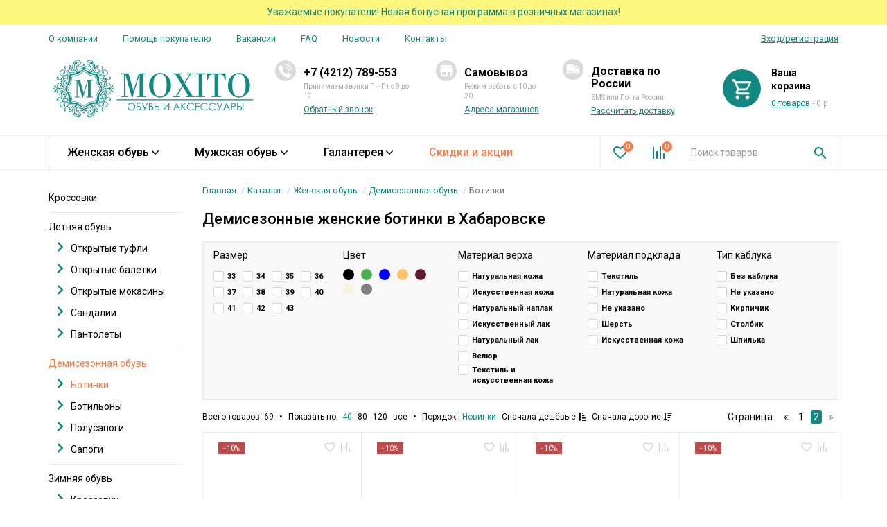

--- FILE ---
content_type: text/html; charset=UTF-8
request_url: https://moxito-shop.ru/catalog/zhenskaya-obuv/demisezonnaya-obuv/botinki?page=2
body_size: 16679
content:
<!DOCTYPE html>
<html lang="ru">
<head>
    <meta name="yandex-verification" content="4555f3a03b87c3ea">
    <meta name="google-site-verification" content="3kMffAJbuwSF1WF0JYeI1vaAeW_eb1zhcKDR36KQiew">
    <meta charset="UTF-8">
    <meta name="viewport" content="width=device-width, initial-scale=1">
    <meta name="csrf-param" content="_csrf">
    <meta name="csrf-token" content="MpGVVJcZVy2TDhqv9v0E36HnTXdVtAQKf2gw3e09ulxG2KE98UkSGdBmfsSTtXCX9783MA3BXDpSEVOFvXiLOA==">
    <title>Купить демисезонные женские ботинки в Хабаровске - интернет магазин Moxito</title>
    <meta name="description" content="Качественные женские демисезонные ботинки на осень от 4800 рублей с доставкой наложенным платежом. Широкий ассортимент летней, зимней и демисезонной обуви. Постоянные скидки и акции!">
<link href="https://moxito-shop.ru/catalog/zhenskaya-obuv/demisezonnaya-obuv/botinki" rel="canonical">
<link type="image/svg+xml" href="/favicon.svg" rel="icon">
<link href="/assets/eddcf643/css/bootstrap.css?v=1469461915" rel="stylesheet">
<link href="/js/nouislider/nouislider.min.css?v=1600848189" rel="stylesheet">
<link href="/assets/cdf16252/ladda-themeless.min.css?v=1457425883" rel="stylesheet">
<link href="/assets/8dd27934/sweetalert2.min.css?v=1499768256" rel="stylesheet">
<link href="/assets/d245e9aa/authchoice.css?v=1537428235" rel="stylesheet">
<link href="//fonts.googleapis.com/css?family=Roboto:100,400,500,700&amp;amp;subset=cyrillic" rel="stylesheet">
<link href="//maxcdn.bootstrapcdn.com/font-awesome/4.7.0/css/font-awesome.min.css" rel="stylesheet">
<link href="/js/fancybox/jquery.fancybox.min.css?v=1600848189" rel="stylesheet">
<link href="/css/toastr.min.css?v=1600848189" rel="stylesheet">
<link href="/js/owl/owl.carousel.min.css?v=1600848189" rel="stylesheet">
<link href="/js/webslidemenu/dropdown-effects/fade-up.css?v=1600848189" rel="stylesheet">
<link href="/js/webslidemenu/webslidemenu.css?v=1600848189" rel="stylesheet">
<link href="/css/style.css?3" rel="stylesheet">
<link href="/css/responsive.css?1" rel="stylesheet">
<link href="/assets/44cd97ce/css/select2.min.css?v=1541421282" rel="stylesheet">
<link href="/assets/44cd97ce/css/select2-addl.min.css?v=1541421282" rel="stylesheet">
<link href="/assets/218a5e3e/css/typeahead.min.css?v=1533478749" rel="stylesheet">
<link href="/assets/218a5e3e/css/typeahead-kv.min.css?v=1533478749" rel="stylesheet">
<link href="/assets/f0dbef85/css/kv-widgets.min.css?v=1543894827" rel="stylesheet">
<script>window.typeahead_7864e59a = {"highlight":true};
</script>        <!-- Global site tag (gtag.js) - Google Analytics -->
<script async src="https://www.googletagmanager.com/gtag/js?id=UA-179322493-1"></script>
<script>
  window.dataLayer = window.dataLayer || [];
  function gtag(){dataLayer.push(arguments);}
  gtag('js', new Date());
 
  gtag('config', 'UA-179322493-1');
</script>
</head>
<body class="page-catalog-zhenskaya-obuv-demisezonnaya-obuv-botinki?page=2">

<div class="top-line-banner"><div class="container"><a href="/bonus">
        <div class="banner-widget" id="banner-widget-wrapper-18">
        <p align=center>Уважаемые покупатели! Новая бонусная программа в розничных магазинах!</p>    </div>
    </a>
</div></div>
<div class="header">
    <div class="container">
        <div class="header__top d-flex">
            <div class="header-nav-menu">
                <div class="site-menu"><ul class="menu d-flex justify-between"><li><a href="/about">О компании</a></li>
<li><a href="/payment-and-delivery">Помощь покупателю</a></li>
<li><a href="/vacancies">Вакансии</a></li>
<li><a href="/faq">FAQ</a></li>
<li><a href="/news">Новости</a></li>
<li><a href="/contacts">Контакты</a></li></ul></div>            </div>
            <div class="login-link">
                                    <a href="/user/login" data-target="#modal" data-toggle="modal"
                       class="text-primary text-underline">
                        Вход/регистрация
                    </a>
                            </div>
        </div>
        <div class="header__main">
            <div class="d-flex align-center">
                <div class="logo hidden-sm hidden-xs">
                    <a href="/">
                        <img src="/img/logo.png" alt="Магазин обуви в Хабаровске - moxito-shop.ru">
                    </a>
                </div>
                <div class="header__main-nav d-flex align-center">
                    <div class="site-snippet">
                        <div class="icon site-snippet__icon align-center justify-center">
                            <?xml version="1.0"?>
<svg xmlns="http://www.w3.org/2000/svg" viewBox="0 0 480.56 480.56" width="20" height="20">
	<path fill="#fff" d="M365.354,317.9c-15.7-15.5-35.3-15.5-50.9,0c-11.9,11.8-23.8,23.6-35.5,35.6c-3.2,3.3-5.9,4-9.8,1.8   c-7.7-4.2-15.9-7.6-23.3-12.2c-34.5-21.7-63.4-49.6-89-81c-12.7-15.6-24-32.3-31.9-51.1c-1.6-3.8-1.3-6.3,1.8-9.4   c11.9-11.5,23.5-23.3,35.2-35.1c16.3-16.4,16.3-35.6-0.1-52.1c-9.3-9.4-18.6-18.6-27.9-28c-9.6-9.6-19.1-19.3-28.8-28.8   c-15.7-15.3-35.3-15.3-50.9,0.1c-12,11.8-23.5,23.9-35.7,35.5c-11.3,10.7-17,23.8-18.2,39.1c-1.9,24.9,4.2,48.4,12.8,71.3   c17.6,47.4,44.4,89.5,76.9,128.1c43.9,52.2,96.3,93.5,157.6,123.3c27.6,13.4,56.2,23.7,87.3,25.4c21.4,1.2,40-4.2,54.9-20.9   c10.2-11.4,21.7-21.8,32.5-32.7c16-16.2,16.1-35.8,0.2-51.8C403.554,355.9,384.454,336.9,365.354,317.9z"/>
	<path fill="#fff" d="M346.254,238.2l36.9-6.3c-5.8-33.9-21.8-64.6-46.1-89c-25.7-25.7-58.2-41.9-94-46.9l-5.2,37.1   c27.7,3.9,52.9,16.4,72.8,36.3C329.454,188.2,341.754,212,346.254,238.2z"/>
	<path fill="#fff" d="M403.954,77.8c-42.6-42.6-96.5-69.5-156-77.8l-5.2,37.1c51.4,7.2,98,30.5,134.8,67.2c34.9,34.9,57.8,79,66.1,127.5   l36.9-6.3C470.854,169.3,444.354,118.3,403.954,77.8z"/>
</svg>
                        </div>
                        <div class="title fs-16 text-bold"><a href="tel:+74212789553" class="text-black">+7 (4212) 789-553</a></div>
                        <div class="mt-4 fs-10 text-light">Принимаем звонки Пн-Пт с 9 до 17</div>
                        <div class="mt-4">
                            <a class="text-primary fs-12 text-underline request-a-call ladda-button open-lead-modal" href="/leads/default/modal?key=callMe" data-spinner-color="#FC7A43" data-target="#w3-callMe" data-toggle="modal" data-style="zoom-in"><span class="ladda-label">Обратный звонок</span></a>                        </div>
                    </div>
                    <div class="site-snippet">
                        <div class="icon site-snippet__icon align-center justify-center">
                            <?xml version="1.0"?>
<svg xmlns="http://www.w3.org/2000/svg" width="18" height="16" viewBox="0 0 18 16" fill="none">
    <path d="M9 14H3V10H9V14ZM18 10V8L17 3H1L0 8V10H1V16H11V10H15V16H17V10H18ZM17 0H1V2H17V0Z" fill="white"/>
</svg>
                        </div>
                        <div class="title fs-16 text-bold">Самовывоз</div>
                        <div class="mt-4 fs-10 text-light">Режим работы с 10 до 20</div>
                        <div class="mt-4">
                            <a href="/contacts" class="text-primary fs-12 text-underline">
                                Адреса магазинов
                            </a>
                        </div>
                    </div>
                    <div class="site-snippet">
                        <div class="icon site-snippet__icon align-center justify-center">
                            <?xml version="1.0"?>
<svg xmlns="http://www.w3.org/2000/svg" xmlns:xlink="http://www.w3.org/1999/xlink" version="1.1" id="Capa_1" x="0px" y="0px" width="20" height="20" viewBox="0 0 612 612" style="enable-background:new 0 0 612 612;" xml:space="preserve">
	<path fill="#fff" d="M21.474,377.522V117.138c0-14.469,11.729-26.199,26.199-26.199h260.25c14.469,0,26.198,11.73,26.198,26.199v260.385   c0,4.823-3.909,8.733-8.733,8.733H30.207C25.383,386.256,21.474,382.346,21.474,377.522z M231.634,466.724   c0,30.01-24.329,54.338-54.338,54.338c-30.009,0-54.338-24.328-54.338-54.338c0-30.011,24.329-54.338,54.338-54.338   C207.305,412.386,231.634,436.713,231.634,466.724z M204.464,466.724c0-15.005-12.164-27.169-27.169-27.169   s-27.17,12.164-27.17,27.169s12.165,27.17,27.17,27.17S204.464,481.729,204.464,466.724z M130.495,412.385H8.733   c-4.823,0-8.733,3.91-8.733,8.733v26.495c0,4.823,3.91,8.733,8.733,8.733h97.598C108.879,438.862,117.704,423.418,130.495,412.385z    M515.938,466.724c0,30.01-24.329,54.338-54.338,54.338c-30.01,0-54.338-24.328-54.338-54.338   c0-30.011,24.328-54.338,54.338-54.338C491.609,412.385,515.938,436.713,515.938,466.724z M488.77,466.724   c0-15.005-12.165-27.169-27.17-27.169c-15.006,0-27.169,12.164-27.169,27.169s12.164,27.17,27.169,27.17   S488.77,481.729,488.77,466.724z M612,421.118v26.495c0,4.823-3.91,8.733-8.733,8.733h-70.704   c-5.057-34.683-34.906-61.427-70.961-61.427c-36.062,0-65.912,26.745-70.969,61.427H248.261   c-2.549-17.483-11.373-32.928-24.164-43.961h134.994V162.594c0-9.646,7.82-17.466,17.466-17.466h82.445   c23.214,0,44.911,11.531,57.9,30.77l53.15,78.721c7.796,11.547,11.962,25.161,11.962,39.094v118.672h21.253   C608.09,412.385,612,416.295,612,421.118z M523.408,256.635l-42.501-60.393c-1.636-2.324-4.3-3.707-7.142-3.707H407.47   c-4.822,0-8.733,3.91-8.733,8.733v60.393c0,4.824,3.91,8.733,8.733,8.733h108.798C523.342,270.394,527.48,262.421,523.408,256.635z   "/>
</svg>
                        </div>
                        <div class="title fs-16 text-bold">Доставка по России</div>
                        <div class="mt-4 fs-10 text-light">EMS или Почта России</div>
                        <div class="mt-4">
                            <a href="/dostavka-po-rossii" class="text-primary fs-12 text-underline">
                                Рассчитать доставку
                            </a>
                        </div>
                    </div>
                    <div class="hidden-xs hidden-sm">
                        <div class="site-cart">
    <a class="fs-12 d-flex align-center no-decoration" href="/checkout">
        <span class="icon site-cart__icon">
            <?xml version="1.0"?>
<svg xmlns="http://www.w3.org/2000/svg" width="34" height="36" viewBox="0 0 34 36" fill="none">
    <path d="M22.6111 23.3191C23.3607 23.3191 24.0796 23.6262 24.6097 24.1729C25.1397 24.7195 25.4375 25.4609 25.4375 26.234C25.4375 27.0071 25.1397 27.7485 24.6097 28.2951C24.0796 28.8418 23.3607 29.1489 22.6111 29.1489C21.0425 29.1489 19.7847 27.8372 19.7847 26.234C19.7847 24.6162 21.0425 23.3191 22.6111 23.3191ZM0 0H4.62115L5.94955 2.91489H26.8507C27.2255 2.91489 27.5849 3.06844 27.85 3.34177C28.115 3.61509 28.2639 3.9858 28.2639 4.37233C28.2639 4.6201 28.1932 4.86787 28.0943 5.10106L23.0351 14.5307C22.5546 15.4198 21.6219 16.0319 20.562 16.0319H10.0337L8.7618 18.4075L8.71941 18.5824C8.71941 18.6791 8.75663 18.7717 8.82289 18.8401C8.88914 18.9084 8.97901 18.9468 9.07271 18.9468H25.4375V21.8617H8.47917C6.91052 21.8617 5.65278 20.55 5.65278 18.9468C5.65278 18.4367 5.77996 17.9557 5.99194 17.5476L7.91389 13.9769L2.82639 2.91489H0V0ZM8.47917 23.3191C9.22877 23.3191 9.94767 23.6262 10.4777 24.1729C11.0078 24.7195 11.3056 25.4609 11.3056 26.234C11.3056 27.0071 11.0078 27.7485 10.4777 28.2951C9.94767 28.8418 9.22877 29.1489 8.47917 29.1489C6.91052 29.1489 5.65278 27.8372 5.65278 26.234C5.65278 24.6162 6.91052 23.3191 8.47917 23.3191ZM21.1979 13.117L25.1266 5.82978H7.26382L10.599 13.117H21.1979Z" transform="translate(2.90918 3.30322)" fill="white"/>
</svg>
        </span>
        <div class="site-cart__label visible-xs visible-sm">
            0        </div>
        <div class="site-cart__body hidden-xs hidden-sm">
            <div class="cart-items-title fs-14 text-dark text-bold">
                Ваша корзина
            </div>
            <div class="cart-items-items mt-6">
                <span class="cart-items-count text-primary text-underline">
                    0 товаров                </span>
                <span class="text-light">
                    -&nbsp;0 р                </span>
            </div>
        </div>
    </a>
</div>
                    </div>
                </div>
            </div>
        </div>
    </div>
</div>
<div class="navigation">
    <div class="navigation__hero">
        <div class="container">
            <div class="row">
                <div class="col-md-68 col-sm-4 main-menu">
                    <nav class="wsmenu clearfix main-menu">
    <ul class="menu wsmenu-list">
                    <li aria-haspopup="true">
                <a class="text-dark" href="/catalog/zhenskaya-obuv">Женская обувь<span class="dropdown-chevron"><svg xmlns="http://www.w3.org/2000/svg" width="10" height="10" viewBox="0 0 284.929 284.929">
                    <path d="M282.082,76.511l-14.274-14.273c-1.902-1.906-4.093-2.856-6.57-2.856c-2.471,0-4.661,0.95-6.563,2.856L142.466,174.441   L30.262,62.241c-1.903-1.906-4.093-2.856-6.567-2.856c-2.475,0-4.665,0.95-6.567,2.856L2.856,76.515C0.95,78.417,0,80.607,0,83.082 c0,2.473,0.953,4.663,2.856,6.565l133.043,133.046c1.902,1.903,4.093,2.854,6.567,2.854s4.661-0.951,6.562-2.854L282.082,89.647   c1.902-1.903,2.847-4.093,2.847-6.565C284.929,80.607,283.984,78.417,282.082,76.511z"/></svg>
                </a>                <div class="wsmegamenu clearfix">
                    <div class="container">
                        <ul class="row submenu-list">
                            <li class="col-md-12 col-xs-12">
                                <div class="title fs-16 text-bold text-primary">
                                                                            Каталог женской обуви
                                                                    </div>
                                <ul class="menu"><li class="h2"><a href="/catalog/zhenskaya-obuv/krossovki">Кроссовки</a></li>
<li class="h2"><a href="/catalog/zhenskaya-obuv/letnyaya-obuv">Летняя обувь</a>
<ul>
<li class="h5"><a href="/catalog/zhenskaya-obuv/letnyaya-obuv/otkrytye-tufli">Открытые туфли</a></li>
<li class="h5"><a href="/catalog/zhenskaya-obuv/letnyaya-obuv/otkrytye-baletki">Открытые балетки</a></li>
<li class="h5"><a href="/catalog/zhenskaya-obuv/letnyaya-obuv/otkrytye-mokasiny">Открытые мокасины</a></li>
<li class="h5"><a href="/catalog/zhenskaya-obuv/letnyaya-obuv/sandalii">Сандалии</a></li>
<li class="h5"><a href="/catalog/zhenskaya-obuv/letnyaya-obuv/pantolety">Пантолеты</a></li>
</ul>
</li>
<li class="h2"><a href="/catalog/zhenskaya-obuv/demisezonnaya-obuv">Демисезонная обувь</a>
<ul>
<li class="h5"><a href="/catalog/zhenskaya-obuv/demisezonnaya-obuv/botinki">Ботинки</a></li>
<li class="h5"><a href="/catalog/zhenskaya-obuv/demisezonnaya-obuv/botil-ony">Ботильоны</a></li>
<li class="h5"><a href="/catalog/zhenskaya-obuv/demisezonnaya-obuv/polusapogi">Полусапоги</a></li>
<li class="h5"><a href="/catalog/zhenskaya-obuv/demisezonnaya-obuv/sapogi">Сапоги</a></li>
</ul>
</li>
<li class="h2"><a href="/catalog/zhenskaya-obuv/zimnyaya-obuv">Зимняя обувь</a>
<ul>
<li class="h5"><a href="/catalog/zhenskaya-obuv/zimnyaya-obuv/krossovki">Кроссовки</a></li>
<li class="h5"><a href="/catalog/zhenskaya-obuv/zimnyaya-obuv/botinki">Ботинки</a></li>
<li class="h5"><a href="/catalog/zhenskaya-obuv/zimnyaya-obuv/botil-ony">Ботильоны</a></li>
<li class="h5"><a href="/catalog/zhenskaya-obuv/zimnyaya-obuv/uggi">Угги</a></li>
<li class="h5"><a href="/catalog/zhenskaya-obuv/zimnyaya-obuv/sapogi">Сапоги</a></li>
<li class="h5"><a href="/catalog/zhenskaya-obuv/zimnyaya-obuv/polusapogi">Полусапоги</a></li>
<li class="h5"><a href="/catalog/zhenskaya-obuv/zimnyaya-obuv/pimy">Пимы</a></li>
</ul>
</li>
<li class="h2"><a href="/catalog/zhenskaya-obuv/rezinovaya-obuv">Женская резиновая обувь</a>
<ul>
<li class="h5"><a href="/catalog/zhenskaya-obuv/rezinovaya-obuv/plyazhnaya-obuv">Женская пляжная обувь</a></li>
<li class="h5"><a href="/catalog/zhenskaya-obuv/rezinovaya-obuv/rezinovye-sapogi">Резиновые сапоги</a></li>
</ul>
</li>
<li class="h2"><a href="/catalog/zhenskaya-obuv/tufli">Туфли</a></li>
<li class="h2"><a href="/catalog/zhenskaya-obuv/baletki">Балетки</a></li>
<li class="h2"><a href="/catalog/zhenskaya-obuv/mokasiny">Мокасины</a></li>
<li class="h2"><a href="/catalog/zhenskaya-obuv/slipony">Слипоны</a></li>
<li class="h2"><a href="/catalog/zhenskaya-obuv/kedy">Женские кеды</a></li>
<li class="h2"><a href="/catalog/zhenskaya-obuv/sportivnye-tufli">Спортивные туфли</a></li></ul>                            </li>
                                                    </ul>
                    </div>
                </div>
            </li>
                    <li aria-haspopup="true">
                <a class="text-dark" href="/catalog/muzhskaya-obuv">Мужская обувь<span class="dropdown-chevron"><svg xmlns="http://www.w3.org/2000/svg" width="10" height="10" viewBox="0 0 284.929 284.929">
                    <path d="M282.082,76.511l-14.274-14.273c-1.902-1.906-4.093-2.856-6.57-2.856c-2.471,0-4.661,0.95-6.563,2.856L142.466,174.441   L30.262,62.241c-1.903-1.906-4.093-2.856-6.567-2.856c-2.475,0-4.665,0.95-6.567,2.856L2.856,76.515C0.95,78.417,0,80.607,0,83.082 c0,2.473,0.953,4.663,2.856,6.565l133.043,133.046c1.902,1.903,4.093,2.854,6.567,2.854s4.661-0.951,6.562-2.854L282.082,89.647   c1.902-1.903,2.847-4.093,2.847-6.565C284.929,80.607,283.984,78.417,282.082,76.511z"/></svg>
                </a>                <div class="wsmegamenu clearfix">
                    <div class="container">
                        <ul class="row submenu-list">
                            <li class="col-md-12 col-xs-12">
                                <div class="title fs-16 text-bold text-primary">
                                                                            Каталог мужской обуви
                                                                    </div>
                                <ul class="menu"><li class="h2"><a href="/catalog/muzhskaya-obuv/krossovki">Кроссовки</a></li>
<li class="h2"><a href="/catalog/muzhskaya-obuv/letnyaya-obuv">Летняя обувь</a>
<ul>
<li class="h5"><a href="/catalog/muzhskaya-obuv/letnyaya-obuv/otkrytye-tufli">Летние открытые мужские туфли</a></li>
<li class="h5"><a href="/catalog/muzhskaya-obuv/letnyaya-obuv/otkrytye-mokasiny">Открытые мокасины</a></li>
<li class="h5"><a href="/catalog/muzhskaya-obuv/letnyaya-obuv/sandalii">Сандалии </a></li>
<li class="h5"><a href="/catalog/muzhskaya-obuv/letnyaya-obuv/pantolety">Пантолеты</a></li>
</ul>
</li>
<li class="h2"><a href="/catalog/muzhskaya-obuv/demisezonnaya-obuv">Демисезонная обувь</a>
<ul>
<li class="h5"><a href="/catalog/muzhskaya-obuv/demisezonnaya-obuv/krossovki">Кроссовки</a></li>
<li class="h5"><a href="/catalog/muzhskaya-obuv/demisezonnaya-obuv/botinki">Ботинки</a></li>
<li class="h5"><a href="/catalog/muzhskaya-obuv/demisezonnaya-obuv/polusapogi">Полусапоги</a></li>
</ul>
</li>
<li class="h2"><a href="/catalog/muzhskaya-obuv/zimnyaya-obuv">Зимняя обувь</a>
<ul>
<li class="h5"><a href="/catalog/muzhskaya-obuv/zimnyaya-obuv/krossovki">Кроссовки</a></li>
<li class="h5"><a href="/catalog/muzhskaya-obuv/zimnyaya-obuv/tufli">Туфли</a></li>
<li class="h5"><a href="/catalog/muzhskaya-obuv/zimnyaya-obuv/botinki">Ботинки</a></li>
<li class="h5"><a href="/catalog/muzhskaya-obuv/zimnyaya-obuv/polusapogi">Полусапоги</a></li>
</ul>
</li>
<li class="h2"><a href="/catalog/muzhskaya-obuv/rezinovaya-obuv">Мужская резиновая обувь</a>
<ul>
<li class="h5"><a href="/catalog/muzhskaya-obuv/rezinovaya-obuv/plyazhnaya-obuv">Пляжная обувь</a></li>
<li class="h5"><a href="/catalog/muzhskaya-obuv/rezinovaya-obuv/rezinovye-sapogi">Резиновые сапоги</a></li>
</ul>
</li>
<li class="h2"><a href="/catalog/muzhskaya-obuv/tufli">Туфли</a></li>
<li class="h2"><a href="/catalog/muzhskaya-obuv/mokasiny">Мокасины</a></li>
<li class="h2"><a href="/catalog/muzhskaya-obuv/slipony">Слипоны</a></li>
<li class="h2"><a href="/catalog/muzhskaya-obuv/sportivnye-tufli">Спортивные туфли</a></li></ul>                            </li>
                                                    </ul>
                    </div>
                </div>
            </li>
                    <li aria-haspopup="true">
                <a class="text-dark" href="/catalog/galantereya">Галантерея<span class="dropdown-chevron"><svg xmlns="http://www.w3.org/2000/svg" width="10" height="10" viewBox="0 0 284.929 284.929">
                    <path d="M282.082,76.511l-14.274-14.273c-1.902-1.906-4.093-2.856-6.57-2.856c-2.471,0-4.661,0.95-6.563,2.856L142.466,174.441   L30.262,62.241c-1.903-1.906-4.093-2.856-6.567-2.856c-2.475,0-4.665,0.95-6.567,2.856L2.856,76.515C0.95,78.417,0,80.607,0,83.082 c0,2.473,0.953,4.663,2.856,6.565l133.043,133.046c1.902,1.903,4.093,2.854,6.567,2.854s4.661-0.951,6.562-2.854L282.082,89.647   c1.902-1.903,2.847-4.093,2.847-6.565C284.929,80.607,283.984,78.417,282.082,76.511z"/></svg>
                </a>                <div class="wsmegamenu clearfix">
                    <div class="container">
                        <ul class="row submenu-list">
                            <li class="col-md-12 col-xs-12">
                                <div class="title fs-16 text-bold text-primary">
                                                                            Каталог галантереи
                                                                    </div>
                                <ul class="menu"><li class="h2"><a href="/catalog/galantereya/sumki">Сумки</a>
<ul>
<li class="h5"><a href="/catalog/galantereya/sumki/zhenskie">Женские</a></li>
<li class="h5"><a href="/catalog/galantereya/sumki/muzhskie">Мужские</a></li>
<li class="h5"><a href="/catalog/galantereya/sumki/dorozhnye">Дорожные</a></li>
</ul>
</li>
<li class="h2"><a href="/catalog/galantereya/ryukzaki">Рюкзаки</a>
<ul>
<li class="h5"><a href="/catalog/galantereya/ryukzaki/zhenskie">Женские</a></li>
<li class="h5"><a href="/catalog/galantereya/ryukzaki/muzhskie">Мужские</a></li>
</ul>
</li>
<li class="h2"><a href="/catalog/galantereya/zonty">Зонты</a>
<ul>
<li class="h5"><a href="/catalog/galantereya/zonty/zhenskie">Женские</a></li>
<li class="h5"><a href="/catalog/galantereya/zonty/muzhskie">Мужские</a></li>
</ul>
</li>
<li class="h2"><a href="/catalog/galantereya/portmone">Портмоне</a>
<ul>
<li class="h5"><a href="/catalog/galantereya/portmone/zhenskie">Женские</a></li>
<li class="h5"><a href="/catalog/galantereya/portmone/muzhskie">Мужские</a></li>
<li class="h5"><a href="/catalog/galantereya/portmone/klyuchnicy">Ключницы</a></li>
</ul>
</li>
<li class="h2"><a href="/catalog/galantereya/oblozhki">Обложки </a>
<ul>
<li class="h5"><a href="/catalog/galantereya/oblozhki/zhenskie">Женские</a></li>
<li class="h5"><a href="/catalog/galantereya/oblozhki/muzhskie">Мужские</a></li>
</ul>
</li>
<li class="h2"><a href="/catalog/galantereya/kartholdery">Картхолдеры</a></li>
<li class="h2"><a href="/catalog/galantereya/podtyazhki">Подтяжки</a></li>
<li class="h2"><a href="/catalog/galantereya/remni">Ремни</a>
<ul>
<li class="h5"><a href="/catalog/galantereya/remni/muzhskie">Мужские ремни</a></li>
<li class="h5"><a href="/catalog/galantereya/remni/zhenskie">Женские ремни</a></li>
</ul>
</li></ul>                            </li>
                                                    </ul>
                    </div>
                </div>
            </li>
                <li>
            <a class="text-dark" href="/discounts">Скидки и акции</a>
        </li>
    </ul>
</nav>
                </div>
                <div class="col-md-32 col-sm-12">
                    <div class="d-flex">
                        <div class="additional-menu">
                            <ul class="menu d-flex">
                                <li>
                                    <a href="/favorites"
                                       data-toggle="tooltip"
                                       data-title="Избранное"
                                       title="Избранное"
                                       class="btn d-flex align-center justify-center show-favorites-link">
                                        <span class="tag tag-rounded">
                                            0                                        </span>
                                        <span class="icon">
                                            <?xml version="1.0"?>
<svg xmlns="http://www.w3.org/2000/svg" width="24" height="24" viewBox="0 0 24 24" fill="none">
    <path d="M10.1 15.55L10 15.65L9.89 15.55C5.14 11.24 2 8.39 2 5.5C2 3.5 3.5 2 5.5 2C7.04 2 8.54 3 9.07 4.36H10.93C11.46 3 12.96 2 14.5 2C16.5 2 18 3.5 18 5.5C18 8.39 14.86 11.24 10.1 15.55ZM14.5 0C12.76 0 11.09 0.81 10 2.08C8.91 0.81 7.24 0 5.5 0C2.42 0 0 2.41 0 5.5C0 9.27 3.4 12.36 8.55 17.03L10 18.35L11.45 17.03C16.6 12.36 20 9.27 20 5.5C20 2.41 17.58 0 14.5 0Z" transform="translate(2 3)"/>
</svg>
                                        </span>
                                    </a>
                                </li>
                                <li>
                                    <a href="/compare"
                                       class="btn d-flex align-center justify-center show-compare-link"
                                       data-toggle="tooltip"
                                       data-title="Сравнение"
                                       title="Сравнение">
                                        <span class="tag tag-rounded">
                                            0                                        </span>
                                        <span class="icon">
                                            <?xml version="1.0"?>
<svg xmlns="http://www.w3.org/2000/svg" width="17" height="18" viewBox="0 0 17 18" fill="none">
    <path d="M0 0H17V2H0V0ZM0 5H11V7H0V5ZM0 10H18V12H0V10Z" transform="translate(0 18) rotate(-90)"/>
    <path d="M8 15H0V17H8V15Z" transform="translate(0 18) rotate(-90)" fill="white"/>
</svg>
                                        </span>
                                    </a>
                                </li>
                            </ul>
                        </div>
                        <div class="site-search">
    <form action="/shop/products/search" class="d-flex align-center">
        <div class="form-group mb-0">
                        <div class="main-search-holder"><input type="text" id="search_typeahead" class="form-control form-control-transparent" name="q" placeholder="Поиск товаров" data-krajee-typeahead="typeahead_7864e59a"></div>        </div>
        <div class="form-group form-submit mb-0">
            <button type="submit" class="btn btn-link">
                <span class="icon">
                    <?xml version="1.0"?>
<svg xmlns="http://www.w3.org/2000/svg" width="18" height="18" viewBox="0 0 18 18" fill="none">
    <path d="M6.5 0C8.22391 0 9.87721 0.684819 11.0962 1.90381C12.3152 3.12279 13 4.77609 13 6.5C13 8.11 12.41 9.59 11.44 10.73L11.71 11H12.5L17.5 16L16 17.5L11 12.5V11.71L10.73 11.44C9.59 12.41 8.11 13 6.5 13C4.77609 13 3.12279 12.3152 1.90381 11.0962C0.684819 9.87721 0 8.22391 0 6.5C0 4.77609 0.684819 3.12279 1.90381 1.90381C3.12279 0.684819 4.77609 0 6.5 0ZM6.5 2C4 2 2 4 2 6.5C2 9 4 11 6.5 11C9 11 11 9 11 6.5C11 4 9 2 6.5 2Z" fill="#128883"/>
</svg>
                </span>
            </button>
        </div>
    </form>
</div>
                    </div>
                </div>
            </div>
        </div>
    </div>
</div>
<div class="wsmobileheader">
    <div class="container">
        <div class="d-flex align-center justify-between">
            <div class="d-flex align-center">
                <a id="wsnavtoggle">
                    <span class="hamburger-box">
                        <span class="hamburger-inner"></span>
                    </span>
                </a>
                <div class="logo">
                    <a href="/">
                        <img src="/img/stub.png" alt="Магазин обуви в Хабаровске - moxito-shop.ru">
                    </a>
                </div>
            </div>
            <div class="site-cart">
    <a class="fs-12 d-flex align-center no-decoration" href="/checkout">
        <span class="icon site-cart__icon">
            <?xml version="1.0"?>
<svg xmlns="http://www.w3.org/2000/svg" width="34" height="36" viewBox="0 0 34 36" fill="none">
    <path d="M22.6111 23.3191C23.3607 23.3191 24.0796 23.6262 24.6097 24.1729C25.1397 24.7195 25.4375 25.4609 25.4375 26.234C25.4375 27.0071 25.1397 27.7485 24.6097 28.2951C24.0796 28.8418 23.3607 29.1489 22.6111 29.1489C21.0425 29.1489 19.7847 27.8372 19.7847 26.234C19.7847 24.6162 21.0425 23.3191 22.6111 23.3191ZM0 0H4.62115L5.94955 2.91489H26.8507C27.2255 2.91489 27.5849 3.06844 27.85 3.34177C28.115 3.61509 28.2639 3.9858 28.2639 4.37233C28.2639 4.6201 28.1932 4.86787 28.0943 5.10106L23.0351 14.5307C22.5546 15.4198 21.6219 16.0319 20.562 16.0319H10.0337L8.7618 18.4075L8.71941 18.5824C8.71941 18.6791 8.75663 18.7717 8.82289 18.8401C8.88914 18.9084 8.97901 18.9468 9.07271 18.9468H25.4375V21.8617H8.47917C6.91052 21.8617 5.65278 20.55 5.65278 18.9468C5.65278 18.4367 5.77996 17.9557 5.99194 17.5476L7.91389 13.9769L2.82639 2.91489H0V0ZM8.47917 23.3191C9.22877 23.3191 9.94767 23.6262 10.4777 24.1729C11.0078 24.7195 11.3056 25.4609 11.3056 26.234C11.3056 27.0071 11.0078 27.7485 10.4777 28.2951C9.94767 28.8418 9.22877 29.1489 8.47917 29.1489C6.91052 29.1489 5.65278 27.8372 5.65278 26.234C5.65278 24.6162 6.91052 23.3191 8.47917 23.3191ZM21.1979 13.117L25.1266 5.82978H7.26382L10.599 13.117H21.1979Z" transform="translate(2.90918 3.30322)" fill="white"/>
</svg>
        </span>
        <div class="site-cart__label visible-xs visible-sm">
            0        </div>
        <div class="site-cart__body hidden-xs hidden-sm">
            <div class="cart-items-title fs-14 text-dark text-bold">
                Ваша корзина
            </div>
            <div class="cart-items-items mt-6">
                <span class="cart-items-count text-primary text-underline">
                    0 товаров                </span>
                <span class="text-light">
                    -&nbsp;0 р                </span>
            </div>
        </div>
    </a>
</div>
        </div>
    </div>
</div>
<div id="main">
    <div class="container">
        <div class="content">
                <div class="row">
        <div class="col-md-9 col-content col-md-push-3">
                            <ul class="breadcrumb"><li><a href="/">Главная</a></li>
<li><a href="/catalog">Каталог</a></li>
<li><a href="/catalog/zhenskaya-obuv">Женская обувь</a></li>
<li><a href="/catalog/zhenskaya-obuv/demisezonnaya-obuv">Демисезонная обувь</a></li>
<li class="active">Ботинки</li>
</ul>                                        <h1>Демисезонные женские ботинки в Хабаровске</h1>
                        <div id="catalog-pjax-container" data-pjax-container="" data-pjax-push-state data-pjax-timeout="5000">    <div class="catalog-filters">
    <form id="w1" class="ajax-filter" action="/catalog/zhenskaya-obuv/demisezonnaya-obuv/botinki" method="GET" data-pjax="1">    <div class="d-flex catalog-filters__hero">
                    <div class="filter filter-size">
                <div class="form-label">Размер</div>
                <div class="form-group d-flex flex-wrap field-shopproductssearchfrontend-size">

<div class="filter__input"><input type="checkbox" id="attribute-size-0" class="checkbox" name="ShopProductsSearchFrontend[size][]" value="33"><label for="attribute-size-0">33</label></div>
<div class="filter__input"><input type="checkbox" id="attribute-size-1" class="checkbox" name="ShopProductsSearchFrontend[size][]" value="34"><label for="attribute-size-1">34</label></div>
<div class="filter__input"><input type="checkbox" id="attribute-size-2" class="checkbox" name="ShopProductsSearchFrontend[size][]" value="35"><label for="attribute-size-2">35</label></div>
<div class="filter__input"><input type="checkbox" id="attribute-size-3" class="checkbox" name="ShopProductsSearchFrontend[size][]" value="36"><label for="attribute-size-3">36</label></div>
<div class="filter__input"><input type="checkbox" id="attribute-size-4" class="checkbox" name="ShopProductsSearchFrontend[size][]" value="37"><label for="attribute-size-4">37</label></div>
<div class="filter__input"><input type="checkbox" id="attribute-size-5" class="checkbox" name="ShopProductsSearchFrontend[size][]" value="38"><label for="attribute-size-5">38</label></div>
<div class="filter__input"><input type="checkbox" id="attribute-size-6" class="checkbox" name="ShopProductsSearchFrontend[size][]" value="39"><label for="attribute-size-6">39</label></div>
<div class="filter__input"><input type="checkbox" id="attribute-size-7" class="checkbox" name="ShopProductsSearchFrontend[size][]" value="40"><label for="attribute-size-7">40</label></div>
<div class="filter__input"><input type="checkbox" id="attribute-size-8" class="checkbox" name="ShopProductsSearchFrontend[size][]" value="41"><label for="attribute-size-8">41</label></div>
<div class="filter__input"><input type="checkbox" id="attribute-size-9" class="checkbox" name="ShopProductsSearchFrontend[size][]" value="42"><label for="attribute-size-9">42</label></div>
<div class="filter__input"><input type="checkbox" id="attribute-size-10" class="checkbox" name="ShopProductsSearchFrontend[size][]" value="43"><label for="attribute-size-10">43</label></div>

<div class="help-block"></div>
</div>            </div>
                                        <div class="filter filter-color">
                <div class="form-label">Цвет</div>
                <div class="form-group d-flex flex-wrap"><div class="filter__input"><input type="checkbox" id="attribute-26-0" class="checkbox checkbox-color" name="Attribute[26][]" value="Черный"><label title="Черный" style="background: #000000 center center;" data-toggle="tooltip" for="attribute-26-0"></label></div>
<div class="filter__input"><input type="checkbox" id="attribute-26-1" class="checkbox checkbox-color" name="Attribute[26][]" value="Зеленый"><label title="Зеленый" style="background: #4CAF50 center center;" data-toggle="tooltip" for="attribute-26-1"></label></div>
<div class="filter__input"><input type="checkbox" id="attribute-26-2" class="checkbox checkbox-color" name="Attribute[26][]" value="Синий"><label title="Синий" style="background: #0000FF center center;" data-toggle="tooltip" for="attribute-26-2"></label></div>
<div class="filter__input"><input type="checkbox" id="attribute-26-3" class="checkbox checkbox-color" name="Attribute[26][]" value="Рыжий"><label title="Рыжий" style="background: #ffc165 center center;" data-toggle="tooltip" for="attribute-26-3"></label></div>
<div class="filter__input"><input type="checkbox" id="attribute-26-4" class="checkbox checkbox-color" name="Attribute[26][]" value="Бордовый"><label title="Бордовый" style="background: #641C34 center center;" data-toggle="tooltip" for="attribute-26-4"></label></div>
<div class="filter__input"><input type="checkbox" id="attribute-26-5" class="checkbox checkbox-color" name="Attribute[26][]" value="Бежевый"><label title="Бежевый" style="background: #f5f5dc center center;" data-toggle="tooltip" for="attribute-26-5"></label></div>
<div class="filter__input"><input type="checkbox" id="attribute-26-6" class="checkbox checkbox-color" name="Attribute[26][]" value="Серый"><label title="Серый" style="background: #808080 center center;" data-toggle="tooltip" for="attribute-26-6"></label></div></div>            </div>
                                                                            <div class="filter filter-material">
                            <div class="form-label">
                                Материал верха                            </div>
                            <div class="form-group   flex-wrap"><div class="filter__input"><input type="checkbox" id="attribute-23-0" class="checkbox" name="Attribute[23][]" value="Натуральная кожа"><label for="attribute-23-0">Натуральная кожа</label></div>
<div class="filter__input"><input type="checkbox" id="attribute-23-1" class="checkbox" name="Attribute[23][]" value="Искусственная кожа"><label for="attribute-23-1">Искусственная кожа</label></div>
<div class="filter__input"><input type="checkbox" id="attribute-23-2" class="checkbox" name="Attribute[23][]" value="Натуральный наплак"><label for="attribute-23-2">Натуральный наплак</label></div>
<div class="filter__input"><input type="checkbox" id="attribute-23-3" class="checkbox" name="Attribute[23][]" value="Искусственный лак"><label for="attribute-23-3">Искусственный лак</label></div>
<div class="filter__input"><input type="checkbox" id="attribute-23-4" class="checkbox" name="Attribute[23][]" value="Натуральный лак"><label for="attribute-23-4">Натуральный лак</label></div>
<div class="filter__input"><input type="checkbox" id="attribute-23-5" class="checkbox" name="Attribute[23][]" value="Велюр"><label for="attribute-23-5">Велюр</label></div>
<div class="filter__input"><input type="checkbox" id="attribute-23-6" class="checkbox" name="Attribute[23][]" value="Текстиль и искусственная кожа"><label for="attribute-23-6">Текстиль и искусственная кожа</label></div></div>                        </div>
                                                                                <div class="filter filter-material">
                            <div class="form-label">
                                Материал подклада                            </div>
                            <div class="form-group   flex-wrap"><div class="filter__input"><input type="checkbox" id="attribute-24-0" class="checkbox" name="Attribute[24][]" value="Текстиль"><label for="attribute-24-0">Текстиль</label></div>
<div class="filter__input"><input type="checkbox" id="attribute-24-1" class="checkbox" name="Attribute[24][]" value="Натуральная кожа"><label for="attribute-24-1">Натуральная кожа</label></div>
<div class="filter__input"><input type="checkbox" id="attribute-24-2" class="checkbox" name="Attribute[24][]" value="Не указано"><label for="attribute-24-2">Не указано</label></div>
<div class="filter__input"><input type="checkbox" id="attribute-24-3" class="checkbox" name="Attribute[24][]" value="Шерсть"><label for="attribute-24-3">Шерсть</label></div>
<div class="filter__input"><input type="checkbox" id="attribute-24-4" class="checkbox" name="Attribute[24][]" value="Искусственная кожа"><label for="attribute-24-4">Искусственная кожа</label></div></div>                        </div>
                                                                                <div class="filter filter-material">
                            <div class="form-label">
                                Тип каблука                            </div>
                            <div class="form-group   flex-wrap"><div class="filter__input"><input type="checkbox" id="attribute-27-0" class="checkbox" name="Attribute[27][]" value="Без каблука"><label for="attribute-27-0">Без каблука</label></div>
<div class="filter__input"><input type="checkbox" id="attribute-27-1" class="checkbox" name="Attribute[27][]" value="Не указано"><label for="attribute-27-1">Не указано</label></div>
<div class="filter__input"><input type="checkbox" id="attribute-27-2" class="checkbox" name="Attribute[27][]" value="Кирпичик"><label for="attribute-27-2">Кирпичик</label></div>
<div class="filter__input"><input type="checkbox" id="attribute-27-3" class="checkbox" name="Attribute[27][]" value="Столбик"><label for="attribute-27-3">Столбик</label></div>
<div class="filter__input"><input type="checkbox" id="attribute-27-4" class="checkbox" name="Attribute[27][]" value="Шпилька"><label for="attribute-27-4">Шпилька</label></div></div>                        </div>
                                                        </div>
    </form></div>
<div class="catalog-navigation d-flex align-center">
    <span class="fs-12">Всего товаров: 69</span>
    <div class="separator">&bull;</div>
    <span class="fs-12 mr-6">Показать по:</span>
    <ul class="menu d-flex">
        <li><a data-params='{"pageSize":40}' data-method="POST"
               class="fs-12  text-primary"
               href="">40</a></li>
        <li><a data-params='{"pageSize":80}' data-method="POST"
               class="fs-12  text-dark"
               href="">80</a></li>
        <li><a data-params='{"pageSize":120}' data-method="POST"
               class="fs-12  text-dark" href="">120</a>
        </li>
        <li><a data-params='{"pageSize":550}' data-method="POST"
               class="fs-12  text-dark" href="">все</a>
        </li>
    </ul>
    <div class="separator">&bull;</div>
    <span class="fs-12 mr-6">Порядок:</span>
    <ul class="menu d-flex">
        <li><a data-params='{"sort":"sortNewest"}' data-method="POST"
               class="fs-12  text-primary"
               href="">Новинки</a></li>
        <li><a data-params='{"sort":"sortPriceAsc"}' data-method="POST"
               class="fs-12  text-dark"
               href="">Сначала дешёвые <i class="fa fa-sort-amount-asc"></i></a></li>
        <li><a data-params='{"sort":"sortPriceDesc"}' data-method="POST"
               class="fs-12  text-dark"
               href="">Сначала дорогие <i class="fa fa-sort-amount-desc"></i></a></li>
    </ul>
            <div class="pager d-flex align-center">
            <div class="mr-12">Страница</div>
            <ul class="pagination"><li class="prev"><a href="/catalog/zhenskaya-obuv/demisezonnaya-obuv/botinki">&laquo;</a></li>
<li><a href="/catalog/zhenskaya-obuv/demisezonnaya-obuv/botinki">1</a></li>
<li class="active"><a href="/catalog/zhenskaya-obuv/demisezonnaya-obuv/botinki?page=2">2</a></li>
<li class="next disabled"><span>&raquo;</span></li></ul>        </div>
    </div>
<div id="w2" class="row no-gutter row-products row-products-4"><div class="col-sm-4 col-md-4 col-lg-3 item" data-key="13826"><div class="card card-product no-hover">
    <div class="card-product__inner">
        <div class="product-toolbar d-flex justify-end">
            <ul class="menu d-flex">
                <li class="toolbar-favorite">
                    <a href="javascript:void(0)" data-id="13826"
                       class="wishlist-link d-flex align-center justify-center ">
                        <span class="icon">
                            <?xml version="1.0"?>
<svg xmlns="http://www.w3.org/2000/svg" width="18" height="18" viewBox="0 0 24 24" fill="none">
    <path d="M10.1 15.55L10 15.65L9.89 15.55C5.14 11.24 2 8.39 2 5.5C2 3.5 3.5 2 5.5 2C7.04 2 8.54 3 9.07 4.36H10.93C11.46 3 12.96 2 14.5 2C16.5 2 18 3.5 18 5.5C18 8.39 14.86 11.24 10.1 15.55ZM14.5 0C12.76 0 11.09 0.81 10 2.08C8.91 0.81 7.24 0 5.5 0C2.42 0 0 2.41 0 5.5C0 9.27 3.4 12.36 8.55 17.03L10 18.35L11.45 17.03C16.6 12.36 20 9.27 20 5.5C20 2.41 17.58 0 14.5 0Z" transform="translate(2 3)"/>
</svg>
                        </span>
                    </a>
                </li>
                <li class="toolbar-compare">
                    <a href="javascript:void(0)" data-id="13826"
                       class="compare-link d-flex align-center justify-center ">
                        <span class="icon">
                            <?xml version="1.0"?>
<svg xmlns="http://www.w3.org/2000/svg" width="14.5" height="13.5" viewBox="0 0 17 18" fill="none">
    <path d="M0 0H17V2H0V0ZM0 5H11V7H0V5ZM0 10H18V12H0V10Z" transform="translate(0 18) rotate(-90)"/>
    <path d="M8 15H0V17H8V15Z" transform="translate(0 18) rotate(-90)" fill="white"/>
</svg>
                        </span>
                    </a>
                </li>
            </ul>
        </div>
        <div class="image">
            <a href="/catalog/zhenskaya-obuv/demisezonnaya-obuv/botinki/botinki-d-s-zhen-nat-kozha-chernyy-13826" data-pjax="0" class="d-flex align-center justify-center">
                                    <div class="product-tag">
                        - 10%                    </div>
                                <img src="/img/stub.png" class="lazy" style="width: 154px;" data-original="/assets/thumbnails/0a/0a0b6ba221d9c38ec66ad5a0f09a92e7.jpg" alt="" />
            </a>
        </div>
        <div class="title fs-15">
            <a class="text-dark" href="/catalog/zhenskaya-obuv/demisezonnaya-obuv/botinki/botinki-d-s-zhen-nat-kozha-chernyy-13826" data-pjax="0">Ботинки женские</a>        </div>
        <div class="prices d-flex align-center fs-18 justify-between">
            <div class="text-primary">
                9702 руб.            </div>
                            <div class="text-lighter line-through">
                    10780 руб.                </div>
                    </div>
        <div class="product-additional">
                            <div class="product-sizes fs-13">
                    Размеры:
                     36,  37,  38,  39,  40,  41                </div>
                <div class="product-sizes">
                    <div class="product-sizes-holder">
                    </div>
                </div>
                        <div class="product-additional__action">
                <a class="btn btn-green btn-block no-radius" href="/catalog/zhenskaya-obuv/demisezonnaya-obuv/botinki/botinki-d-s-zhen-nat-kozha-chernyy-13826" data-pjax="0" data-toggle="modal" data-target="#basket-modal">Быстрый просмотр</a>            </div>
        </div>
    </div>
</div></div>
<div class="col-sm-4 col-md-4 col-lg-3 item" data-key="13824"><div class="card card-product no-hover">
    <div class="card-product__inner">
        <div class="product-toolbar d-flex justify-end">
            <ul class="menu d-flex">
                <li class="toolbar-favorite">
                    <a href="javascript:void(0)" data-id="13824"
                       class="wishlist-link d-flex align-center justify-center ">
                        <span class="icon">
                            <?xml version="1.0"?>
<svg xmlns="http://www.w3.org/2000/svg" width="18" height="18" viewBox="0 0 24 24" fill="none">
    <path d="M10.1 15.55L10 15.65L9.89 15.55C5.14 11.24 2 8.39 2 5.5C2 3.5 3.5 2 5.5 2C7.04 2 8.54 3 9.07 4.36H10.93C11.46 3 12.96 2 14.5 2C16.5 2 18 3.5 18 5.5C18 8.39 14.86 11.24 10.1 15.55ZM14.5 0C12.76 0 11.09 0.81 10 2.08C8.91 0.81 7.24 0 5.5 0C2.42 0 0 2.41 0 5.5C0 9.27 3.4 12.36 8.55 17.03L10 18.35L11.45 17.03C16.6 12.36 20 9.27 20 5.5C20 2.41 17.58 0 14.5 0Z" transform="translate(2 3)"/>
</svg>
                        </span>
                    </a>
                </li>
                <li class="toolbar-compare">
                    <a href="javascript:void(0)" data-id="13824"
                       class="compare-link d-flex align-center justify-center ">
                        <span class="icon">
                            <?xml version="1.0"?>
<svg xmlns="http://www.w3.org/2000/svg" width="14.5" height="13.5" viewBox="0 0 17 18" fill="none">
    <path d="M0 0H17V2H0V0ZM0 5H11V7H0V5ZM0 10H18V12H0V10Z" transform="translate(0 18) rotate(-90)"/>
    <path d="M8 15H0V17H8V15Z" transform="translate(0 18) rotate(-90)" fill="white"/>
</svg>
                        </span>
                    </a>
                </li>
            </ul>
        </div>
        <div class="image">
            <a href="/catalog/zhenskaya-obuv/demisezonnaya-obuv/botinki/botinki-d-s-zhen-nat-kozha-chernyy-13824" data-pjax="0" class="d-flex align-center justify-center">
                                    <div class="product-tag">
                        - 10%                    </div>
                                <img src="/img/stub.png" class="lazy" style="width: 154px;" data-original="/assets/thumbnails/80/80a7b374226959d363a0960465b9988b.jpg" alt="" />
            </a>
        </div>
        <div class="title fs-15">
            <a class="text-dark" href="/catalog/zhenskaya-obuv/demisezonnaya-obuv/botinki/botinki-d-s-zhen-nat-kozha-chernyy-13824" data-pjax="0">Ботинки женские</a>        </div>
        <div class="prices d-flex align-center fs-18 justify-between">
            <div class="text-primary">
                9405 руб.            </div>
                            <div class="text-lighter line-through">
                    10450 руб.                </div>
                    </div>
        <div class="product-additional">
                            <div class="product-sizes fs-13">
                    Размеры:
                     41                </div>
                <div class="product-sizes">
                    <div class="product-sizes-holder">
                    </div>
                </div>
                        <div class="product-additional__action">
                <a class="btn btn-green btn-block no-radius" href="/catalog/zhenskaya-obuv/demisezonnaya-obuv/botinki/botinki-d-s-zhen-nat-kozha-chernyy-13824" data-pjax="0" data-toggle="modal" data-target="#basket-modal">Быстрый просмотр</a>            </div>
        </div>
    </div>
</div></div>
<div class="col-sm-4 col-md-4 col-lg-3 item" data-key="11624"><div class="card card-product no-hover">
    <div class="card-product__inner">
        <div class="product-toolbar d-flex justify-end">
            <ul class="menu d-flex">
                <li class="toolbar-favorite">
                    <a href="javascript:void(0)" data-id="11624"
                       class="wishlist-link d-flex align-center justify-center ">
                        <span class="icon">
                            <?xml version="1.0"?>
<svg xmlns="http://www.w3.org/2000/svg" width="18" height="18" viewBox="0 0 24 24" fill="none">
    <path d="M10.1 15.55L10 15.65L9.89 15.55C5.14 11.24 2 8.39 2 5.5C2 3.5 3.5 2 5.5 2C7.04 2 8.54 3 9.07 4.36H10.93C11.46 3 12.96 2 14.5 2C16.5 2 18 3.5 18 5.5C18 8.39 14.86 11.24 10.1 15.55ZM14.5 0C12.76 0 11.09 0.81 10 2.08C8.91 0.81 7.24 0 5.5 0C2.42 0 0 2.41 0 5.5C0 9.27 3.4 12.36 8.55 17.03L10 18.35L11.45 17.03C16.6 12.36 20 9.27 20 5.5C20 2.41 17.58 0 14.5 0Z" transform="translate(2 3)"/>
</svg>
                        </span>
                    </a>
                </li>
                <li class="toolbar-compare">
                    <a href="javascript:void(0)" data-id="11624"
                       class="compare-link d-flex align-center justify-center ">
                        <span class="icon">
                            <?xml version="1.0"?>
<svg xmlns="http://www.w3.org/2000/svg" width="14.5" height="13.5" viewBox="0 0 17 18" fill="none">
    <path d="M0 0H17V2H0V0ZM0 5H11V7H0V5ZM0 10H18V12H0V10Z" transform="translate(0 18) rotate(-90)"/>
    <path d="M8 15H0V17H8V15Z" transform="translate(0 18) rotate(-90)" fill="white"/>
</svg>
                        </span>
                    </a>
                </li>
            </ul>
        </div>
        <div class="image">
            <a href="/catalog/zhenskaya-obuv/demisezonnaya-obuv/botinki/botinki-d-s-zhen-nat-kozha-bordovyy-nat-kozha-11624" data-pjax="0" class="d-flex align-center justify-center">
                                    <div class="product-tag">
                        - 10%                    </div>
                                <img src="/img/stub.png" class="lazy" style="width: 154px;" data-original="/assets/thumbnails/aa/aad4234c8292f551f2bb3ac23ae0b818.jpg" alt="" />
            </a>
        </div>
        <div class="title fs-15">
            <a class="text-dark" href="/catalog/zhenskaya-obuv/demisezonnaya-obuv/botinki/botinki-d-s-zhen-nat-kozha-bordovyy-nat-kozha-11624" data-pjax="0">Ботинки женские</a>        </div>
        <div class="prices d-flex align-center fs-18 justify-between">
            <div class="text-primary">
                9855 руб.            </div>
                            <div class="text-lighter line-through">
                    10950 руб.                </div>
                    </div>
        <div class="product-additional">
                            <div class="product-sizes fs-13">
                    Размеры:
                     36,  37,  40,  41                </div>
                <div class="product-sizes">
                    <div class="product-sizes-holder">
                    </div>
                </div>
                        <div class="product-additional__action">
                <a class="btn btn-green btn-block no-radius" href="/catalog/zhenskaya-obuv/demisezonnaya-obuv/botinki/botinki-d-s-zhen-nat-kozha-bordovyy-nat-kozha-11624" data-pjax="0" data-toggle="modal" data-target="#basket-modal">Быстрый просмотр</a>            </div>
        </div>
    </div>
</div></div>
<div class="col-sm-4 col-md-4 col-lg-3 item" data-key="11406"><div class="card card-product no-hover">
    <div class="card-product__inner">
        <div class="product-toolbar d-flex justify-end">
            <ul class="menu d-flex">
                <li class="toolbar-favorite">
                    <a href="javascript:void(0)" data-id="11406"
                       class="wishlist-link d-flex align-center justify-center ">
                        <span class="icon">
                            <?xml version="1.0"?>
<svg xmlns="http://www.w3.org/2000/svg" width="18" height="18" viewBox="0 0 24 24" fill="none">
    <path d="M10.1 15.55L10 15.65L9.89 15.55C5.14 11.24 2 8.39 2 5.5C2 3.5 3.5 2 5.5 2C7.04 2 8.54 3 9.07 4.36H10.93C11.46 3 12.96 2 14.5 2C16.5 2 18 3.5 18 5.5C18 8.39 14.86 11.24 10.1 15.55ZM14.5 0C12.76 0 11.09 0.81 10 2.08C8.91 0.81 7.24 0 5.5 0C2.42 0 0 2.41 0 5.5C0 9.27 3.4 12.36 8.55 17.03L10 18.35L11.45 17.03C16.6 12.36 20 9.27 20 5.5C20 2.41 17.58 0 14.5 0Z" transform="translate(2 3)"/>
</svg>
                        </span>
                    </a>
                </li>
                <li class="toolbar-compare">
                    <a href="javascript:void(0)" data-id="11406"
                       class="compare-link d-flex align-center justify-center ">
                        <span class="icon">
                            <?xml version="1.0"?>
<svg xmlns="http://www.w3.org/2000/svg" width="14.5" height="13.5" viewBox="0 0 17 18" fill="none">
    <path d="M0 0H17V2H0V0ZM0 5H11V7H0V5ZM0 10H18V12H0V10Z" transform="translate(0 18) rotate(-90)"/>
    <path d="M8 15H0V17H8V15Z" transform="translate(0 18) rotate(-90)" fill="white"/>
</svg>
                        </span>
                    </a>
                </li>
            </ul>
        </div>
        <div class="image">
            <a href="/catalog/zhenskaya-obuv/demisezonnaya-obuv/botinki/botinki-d-s-zhen-nat-kozha-ryzhiy-nat-kozha-11406" data-pjax="0" class="d-flex align-center justify-center">
                                    <div class="product-tag">
                        - 10%                    </div>
                                <img src="/img/stub.png" class="lazy" style="width: 154px;" data-original="/assets/thumbnails/8b/8bd351cc115d3831c336f0bc9b629c6c.jpg" alt="" />
            </a>
        </div>
        <div class="title fs-15">
            <a class="text-dark" href="/catalog/zhenskaya-obuv/demisezonnaya-obuv/botinki/botinki-d-s-zhen-nat-kozha-ryzhiy-nat-kozha-11406" data-pjax="0">Ботинки женские</a>        </div>
        <div class="prices d-flex align-center fs-18 justify-between">
            <div class="text-primary">
                8865 руб.            </div>
                            <div class="text-lighter line-through">
                    9850 руб.                </div>
                    </div>
        <div class="product-additional">
                            <div class="product-sizes fs-13">
                    Размеры:
                     36,  39,  41                </div>
                <div class="product-sizes">
                    <div class="product-sizes-holder">
                    </div>
                </div>
                        <div class="product-additional__action">
                <a class="btn btn-green btn-block no-radius" href="/catalog/zhenskaya-obuv/demisezonnaya-obuv/botinki/botinki-d-s-zhen-nat-kozha-ryzhiy-nat-kozha-11406" data-pjax="0" data-toggle="modal" data-target="#basket-modal">Быстрый просмотр</a>            </div>
        </div>
    </div>
</div></div>
<div class="col-sm-4 col-md-4 col-lg-3 item" data-key="11195"><div class="card card-product no-hover">
    <div class="card-product__inner">
        <div class="product-toolbar d-flex justify-end">
            <ul class="menu d-flex">
                <li class="toolbar-favorite">
                    <a href="javascript:void(0)" data-id="11195"
                       class="wishlist-link d-flex align-center justify-center ">
                        <span class="icon">
                            <?xml version="1.0"?>
<svg xmlns="http://www.w3.org/2000/svg" width="18" height="18" viewBox="0 0 24 24" fill="none">
    <path d="M10.1 15.55L10 15.65L9.89 15.55C5.14 11.24 2 8.39 2 5.5C2 3.5 3.5 2 5.5 2C7.04 2 8.54 3 9.07 4.36H10.93C11.46 3 12.96 2 14.5 2C16.5 2 18 3.5 18 5.5C18 8.39 14.86 11.24 10.1 15.55ZM14.5 0C12.76 0 11.09 0.81 10 2.08C8.91 0.81 7.24 0 5.5 0C2.42 0 0 2.41 0 5.5C0 9.27 3.4 12.36 8.55 17.03L10 18.35L11.45 17.03C16.6 12.36 20 9.27 20 5.5C20 2.41 17.58 0 14.5 0Z" transform="translate(2 3)"/>
</svg>
                        </span>
                    </a>
                </li>
                <li class="toolbar-compare">
                    <a href="javascript:void(0)" data-id="11195"
                       class="compare-link d-flex align-center justify-center ">
                        <span class="icon">
                            <?xml version="1.0"?>
<svg xmlns="http://www.w3.org/2000/svg" width="14.5" height="13.5" viewBox="0 0 17 18" fill="none">
    <path d="M0 0H17V2H0V0ZM0 5H11V7H0V5ZM0 10H18V12H0V10Z" transform="translate(0 18) rotate(-90)"/>
    <path d="M8 15H0V17H8V15Z" transform="translate(0 18) rotate(-90)" fill="white"/>
</svg>
                        </span>
                    </a>
                </li>
            </ul>
        </div>
        <div class="image">
            <a href="/catalog/zhenskaya-obuv/demisezonnaya-obuv/botinki/botinki-d-s-zhen-nat-kozha-chernyy-nat-kozha-11195" data-pjax="0" class="d-flex align-center justify-center">
                                    <div class="product-tag">
                        - 10%                    </div>
                                <img src="/img/stub.png" class="lazy" style="width: 154px;" data-original="/assets/thumbnails/e3/e317864ee15924692b38660559d3468a.jpg" alt="" />
            </a>
        </div>
        <div class="title fs-15">
            <a class="text-dark" href="/catalog/zhenskaya-obuv/demisezonnaya-obuv/botinki/botinki-d-s-zhen-nat-kozha-chernyy-nat-kozha-11195" data-pjax="0">Ботинки женские</a>        </div>
        <div class="prices d-flex align-center fs-18 justify-between">
            <div class="text-primary">
                7506 руб.            </div>
                            <div class="text-lighter line-through">
                    8340 руб.                </div>
                    </div>
        <div class="product-additional">
                            <div class="product-sizes fs-13">
                    Размеры:
                     36,  38,  40                </div>
                <div class="product-sizes">
                    <div class="product-sizes-holder">
                    </div>
                </div>
                        <div class="product-additional__action">
                <a class="btn btn-green btn-block no-radius" href="/catalog/zhenskaya-obuv/demisezonnaya-obuv/botinki/botinki-d-s-zhen-nat-kozha-chernyy-nat-kozha-11195" data-pjax="0" data-toggle="modal" data-target="#basket-modal">Быстрый просмотр</a>            </div>
        </div>
    </div>
</div></div>
<div class="col-sm-4 col-md-4 col-lg-3 item" data-key="11170"><div class="card card-product no-hover">
    <div class="card-product__inner">
        <div class="product-toolbar d-flex justify-end">
            <ul class="menu d-flex">
                <li class="toolbar-favorite">
                    <a href="javascript:void(0)" data-id="11170"
                       class="wishlist-link d-flex align-center justify-center ">
                        <span class="icon">
                            <?xml version="1.0"?>
<svg xmlns="http://www.w3.org/2000/svg" width="18" height="18" viewBox="0 0 24 24" fill="none">
    <path d="M10.1 15.55L10 15.65L9.89 15.55C5.14 11.24 2 8.39 2 5.5C2 3.5 3.5 2 5.5 2C7.04 2 8.54 3 9.07 4.36H10.93C11.46 3 12.96 2 14.5 2C16.5 2 18 3.5 18 5.5C18 8.39 14.86 11.24 10.1 15.55ZM14.5 0C12.76 0 11.09 0.81 10 2.08C8.91 0.81 7.24 0 5.5 0C2.42 0 0 2.41 0 5.5C0 9.27 3.4 12.36 8.55 17.03L10 18.35L11.45 17.03C16.6 12.36 20 9.27 20 5.5C20 2.41 17.58 0 14.5 0Z" transform="translate(2 3)"/>
</svg>
                        </span>
                    </a>
                </li>
                <li class="toolbar-compare">
                    <a href="javascript:void(0)" data-id="11170"
                       class="compare-link d-flex align-center justify-center ">
                        <span class="icon">
                            <?xml version="1.0"?>
<svg xmlns="http://www.w3.org/2000/svg" width="14.5" height="13.5" viewBox="0 0 17 18" fill="none">
    <path d="M0 0H17V2H0V0ZM0 5H11V7H0V5ZM0 10H18V12H0V10Z" transform="translate(0 18) rotate(-90)"/>
    <path d="M8 15H0V17H8V15Z" transform="translate(0 18) rotate(-90)" fill="white"/>
</svg>
                        </span>
                    </a>
                </li>
            </ul>
        </div>
        <div class="image">
            <a href="/catalog/zhenskaya-obuv/demisezonnaya-obuv/botinki/botinki-d-s-zhen-nat-kozha-chernyy-nat-kozha-11170" data-pjax="0" class="d-flex align-center justify-center">
                                    <div class="product-tag">
                        - 10%                    </div>
                                <img src="/img/stub.png" class="lazy" style="width: 154px;" data-original="/assets/thumbnails/79/7917a736a34057b7c4b12b447cb97e43.jpg" alt="" />
            </a>
        </div>
        <div class="title fs-15">
            <a class="text-dark" href="/catalog/zhenskaya-obuv/demisezonnaya-obuv/botinki/botinki-d-s-zhen-nat-kozha-chernyy-nat-kozha-11170" data-pjax="0">Ботинки женские</a>        </div>
        <div class="prices d-flex align-center fs-18 justify-between">
            <div class="text-primary">
                7605 руб.            </div>
                            <div class="text-lighter line-through">
                    8450 руб.                </div>
                    </div>
        <div class="product-additional">
                            <div class="product-sizes fs-13">
                    Размеры:
                     38,  39                </div>
                <div class="product-sizes">
                    <div class="product-sizes-holder">
                    </div>
                </div>
                        <div class="product-additional__action">
                <a class="btn btn-green btn-block no-radius" href="/catalog/zhenskaya-obuv/demisezonnaya-obuv/botinki/botinki-d-s-zhen-nat-kozha-chernyy-nat-kozha-11170" data-pjax="0" data-toggle="modal" data-target="#basket-modal">Быстрый просмотр</a>            </div>
        </div>
    </div>
</div></div>
<div class="col-sm-4 col-md-4 col-lg-3 item" data-key="11152"><div class="card card-product no-hover">
    <div class="card-product__inner">
        <div class="product-toolbar d-flex justify-end">
            <ul class="menu d-flex">
                <li class="toolbar-favorite">
                    <a href="javascript:void(0)" data-id="11152"
                       class="wishlist-link d-flex align-center justify-center ">
                        <span class="icon">
                            <?xml version="1.0"?>
<svg xmlns="http://www.w3.org/2000/svg" width="18" height="18" viewBox="0 0 24 24" fill="none">
    <path d="M10.1 15.55L10 15.65L9.89 15.55C5.14 11.24 2 8.39 2 5.5C2 3.5 3.5 2 5.5 2C7.04 2 8.54 3 9.07 4.36H10.93C11.46 3 12.96 2 14.5 2C16.5 2 18 3.5 18 5.5C18 8.39 14.86 11.24 10.1 15.55ZM14.5 0C12.76 0 11.09 0.81 10 2.08C8.91 0.81 7.24 0 5.5 0C2.42 0 0 2.41 0 5.5C0 9.27 3.4 12.36 8.55 17.03L10 18.35L11.45 17.03C16.6 12.36 20 9.27 20 5.5C20 2.41 17.58 0 14.5 0Z" transform="translate(2 3)"/>
</svg>
                        </span>
                    </a>
                </li>
                <li class="toolbar-compare">
                    <a href="javascript:void(0)" data-id="11152"
                       class="compare-link d-flex align-center justify-center ">
                        <span class="icon">
                            <?xml version="1.0"?>
<svg xmlns="http://www.w3.org/2000/svg" width="14.5" height="13.5" viewBox="0 0 17 18" fill="none">
    <path d="M0 0H17V2H0V0ZM0 5H11V7H0V5ZM0 10H18V12H0V10Z" transform="translate(0 18) rotate(-90)"/>
    <path d="M8 15H0V17H8V15Z" transform="translate(0 18) rotate(-90)" fill="white"/>
</svg>
                        </span>
                    </a>
                </li>
            </ul>
        </div>
        <div class="image">
            <a href="/catalog/zhenskaya-obuv/demisezonnaya-obuv/botinki/botinki-d-s-zhen-nat-kozha-chernyy-nat-kozha-11152" data-pjax="0" class="d-flex align-center justify-center">
                                    <div class="product-tag">
                        - 10%                    </div>
                                <img src="/img/stub.png" class="lazy" style="width: 154px;" data-original="/assets/thumbnails/df/df7833effc481670b34f02754476b530.jpg" alt="" />
            </a>
        </div>
        <div class="title fs-15">
            <a class="text-dark" href="/catalog/zhenskaya-obuv/demisezonnaya-obuv/botinki/botinki-d-s-zhen-nat-kozha-chernyy-nat-kozha-11152" data-pjax="0">Ботинки женские</a>        </div>
        <div class="prices d-flex align-center fs-18 justify-between">
            <div class="text-primary">
                6138 руб.            </div>
                            <div class="text-lighter line-through">
                    6820 руб.                </div>
                    </div>
        <div class="product-additional">
                            <div class="product-sizes fs-13">
                    Размеры:
                     38                </div>
                <div class="product-sizes">
                    <div class="product-sizes-holder">
                    </div>
                </div>
                        <div class="product-additional__action">
                <a class="btn btn-green btn-block no-radius" href="/catalog/zhenskaya-obuv/demisezonnaya-obuv/botinki/botinki-d-s-zhen-nat-kozha-chernyy-nat-kozha-11152" data-pjax="0" data-toggle="modal" data-target="#basket-modal">Быстрый просмотр</a>            </div>
        </div>
    </div>
</div></div>
<div class="col-sm-4 col-md-4 col-lg-3 item" data-key="10305"><div class="card card-product no-hover">
    <div class="card-product__inner">
        <div class="product-toolbar d-flex justify-end">
            <ul class="menu d-flex">
                <li class="toolbar-favorite">
                    <a href="javascript:void(0)" data-id="10305"
                       class="wishlist-link d-flex align-center justify-center ">
                        <span class="icon">
                            <?xml version="1.0"?>
<svg xmlns="http://www.w3.org/2000/svg" width="18" height="18" viewBox="0 0 24 24" fill="none">
    <path d="M10.1 15.55L10 15.65L9.89 15.55C5.14 11.24 2 8.39 2 5.5C2 3.5 3.5 2 5.5 2C7.04 2 8.54 3 9.07 4.36H10.93C11.46 3 12.96 2 14.5 2C16.5 2 18 3.5 18 5.5C18 8.39 14.86 11.24 10.1 15.55ZM14.5 0C12.76 0 11.09 0.81 10 2.08C8.91 0.81 7.24 0 5.5 0C2.42 0 0 2.41 0 5.5C0 9.27 3.4 12.36 8.55 17.03L10 18.35L11.45 17.03C16.6 12.36 20 9.27 20 5.5C20 2.41 17.58 0 14.5 0Z" transform="translate(2 3)"/>
</svg>
                        </span>
                    </a>
                </li>
                <li class="toolbar-compare">
                    <a href="javascript:void(0)" data-id="10305"
                       class="compare-link d-flex align-center justify-center ">
                        <span class="icon">
                            <?xml version="1.0"?>
<svg xmlns="http://www.w3.org/2000/svg" width="14.5" height="13.5" viewBox="0 0 17 18" fill="none">
    <path d="M0 0H17V2H0V0ZM0 5H11V7H0V5ZM0 10H18V12H0V10Z" transform="translate(0 18) rotate(-90)"/>
    <path d="M8 15H0V17H8V15Z" transform="translate(0 18) rotate(-90)" fill="white"/>
</svg>
                        </span>
                    </a>
                </li>
            </ul>
        </div>
        <div class="image">
            <a href="/catalog/zhenskaya-obuv/demisezonnaya-obuv/botinki/botinki-d-s-zhen-isk-kozha-chernyy-isk-kozha-10305" data-pjax="0" class="d-flex align-center justify-center">
                                    <div class="product-tag">
                        - 10%                    </div>
                                <img src="/img/stub.png" class="lazy" style="width: 154px;" data-original="/assets/thumbnails/a5/a509ad3732d2da0e6f97c84c42bfc1dd.jpg" alt="" />
            </a>
        </div>
        <div class="title fs-15">
            <a class="text-dark" href="/catalog/zhenskaya-obuv/demisezonnaya-obuv/botinki/botinki-d-s-zhen-isk-kozha-chernyy-isk-kozha-10305" data-pjax="0">Ботинки женские</a>        </div>
        <div class="prices d-flex align-center fs-18 justify-between">
            <div class="text-primary">
                5247 руб.            </div>
                            <div class="text-lighter line-through">
                    5830 руб.                </div>
                    </div>
        <div class="product-additional">
                            <div class="product-sizes fs-13">
                    Размеры:
                     37,  38,  40                </div>
                <div class="product-sizes">
                    <div class="product-sizes-holder">
                    </div>
                </div>
                        <div class="product-additional__action">
                <a class="btn btn-green btn-block no-radius" href="/catalog/zhenskaya-obuv/demisezonnaya-obuv/botinki/botinki-d-s-zhen-isk-kozha-chernyy-isk-kozha-10305" data-pjax="0" data-toggle="modal" data-target="#basket-modal">Быстрый просмотр</a>            </div>
        </div>
    </div>
</div></div>
<div class="col-sm-4 col-md-4 col-lg-3 item" data-key="10303"><div class="card card-product no-hover">
    <div class="card-product__inner">
        <div class="product-toolbar d-flex justify-end">
            <ul class="menu d-flex">
                <li class="toolbar-favorite">
                    <a href="javascript:void(0)" data-id="10303"
                       class="wishlist-link d-flex align-center justify-center ">
                        <span class="icon">
                            <?xml version="1.0"?>
<svg xmlns="http://www.w3.org/2000/svg" width="18" height="18" viewBox="0 0 24 24" fill="none">
    <path d="M10.1 15.55L10 15.65L9.89 15.55C5.14 11.24 2 8.39 2 5.5C2 3.5 3.5 2 5.5 2C7.04 2 8.54 3 9.07 4.36H10.93C11.46 3 12.96 2 14.5 2C16.5 2 18 3.5 18 5.5C18 8.39 14.86 11.24 10.1 15.55ZM14.5 0C12.76 0 11.09 0.81 10 2.08C8.91 0.81 7.24 0 5.5 0C2.42 0 0 2.41 0 5.5C0 9.27 3.4 12.36 8.55 17.03L10 18.35L11.45 17.03C16.6 12.36 20 9.27 20 5.5C20 2.41 17.58 0 14.5 0Z" transform="translate(2 3)"/>
</svg>
                        </span>
                    </a>
                </li>
                <li class="toolbar-compare">
                    <a href="javascript:void(0)" data-id="10303"
                       class="compare-link d-flex align-center justify-center ">
                        <span class="icon">
                            <?xml version="1.0"?>
<svg xmlns="http://www.w3.org/2000/svg" width="14.5" height="13.5" viewBox="0 0 17 18" fill="none">
    <path d="M0 0H17V2H0V0ZM0 5H11V7H0V5ZM0 10H18V12H0V10Z" transform="translate(0 18) rotate(-90)"/>
    <path d="M8 15H0V17H8V15Z" transform="translate(0 18) rotate(-90)" fill="white"/>
</svg>
                        </span>
                    </a>
                </li>
            </ul>
        </div>
        <div class="image">
            <a href="/catalog/zhenskaya-obuv/demisezonnaya-obuv/botinki/botinki-d-s-zhen-isk-kozha-chernyy-isk-kozha-10303" data-pjax="0" class="d-flex align-center justify-center">
                                    <div class="product-tag">
                        - 10%                    </div>
                                <img src="/img/stub.png" class="lazy" style="width: 154px;" data-original="/assets/thumbnails/80/8019953f4023735be6290011c7869f19.jpg" alt="" />
            </a>
        </div>
        <div class="title fs-15">
            <a class="text-dark" href="/catalog/zhenskaya-obuv/demisezonnaya-obuv/botinki/botinki-d-s-zhen-isk-kozha-chernyy-isk-kozha-10303" data-pjax="0">Ботинки женские</a>        </div>
        <div class="prices d-flex align-center fs-18 justify-between">
            <div class="text-primary">
                5247 руб.            </div>
                            <div class="text-lighter line-through">
                    5830 руб.                </div>
                    </div>
        <div class="product-additional">
                            <div class="product-sizes fs-13">
                    Размеры:
                     39,  40                </div>
                <div class="product-sizes">
                    <div class="product-sizes-holder">
                    </div>
                </div>
                        <div class="product-additional__action">
                <a class="btn btn-green btn-block no-radius" href="/catalog/zhenskaya-obuv/demisezonnaya-obuv/botinki/botinki-d-s-zhen-isk-kozha-chernyy-isk-kozha-10303" data-pjax="0" data-toggle="modal" data-target="#basket-modal">Быстрый просмотр</a>            </div>
        </div>
    </div>
</div></div>
<div class="col-sm-4 col-md-4 col-lg-3 item" data-key="10301"><div class="card card-product no-hover">
    <div class="card-product__inner">
        <div class="product-toolbar d-flex justify-end">
            <ul class="menu d-flex">
                <li class="toolbar-favorite">
                    <a href="javascript:void(0)" data-id="10301"
                       class="wishlist-link d-flex align-center justify-center ">
                        <span class="icon">
                            <?xml version="1.0"?>
<svg xmlns="http://www.w3.org/2000/svg" width="18" height="18" viewBox="0 0 24 24" fill="none">
    <path d="M10.1 15.55L10 15.65L9.89 15.55C5.14 11.24 2 8.39 2 5.5C2 3.5 3.5 2 5.5 2C7.04 2 8.54 3 9.07 4.36H10.93C11.46 3 12.96 2 14.5 2C16.5 2 18 3.5 18 5.5C18 8.39 14.86 11.24 10.1 15.55ZM14.5 0C12.76 0 11.09 0.81 10 2.08C8.91 0.81 7.24 0 5.5 0C2.42 0 0 2.41 0 5.5C0 9.27 3.4 12.36 8.55 17.03L10 18.35L11.45 17.03C16.6 12.36 20 9.27 20 5.5C20 2.41 17.58 0 14.5 0Z" transform="translate(2 3)"/>
</svg>
                        </span>
                    </a>
                </li>
                <li class="toolbar-compare">
                    <a href="javascript:void(0)" data-id="10301"
                       class="compare-link d-flex align-center justify-center ">
                        <span class="icon">
                            <?xml version="1.0"?>
<svg xmlns="http://www.w3.org/2000/svg" width="14.5" height="13.5" viewBox="0 0 17 18" fill="none">
    <path d="M0 0H17V2H0V0ZM0 5H11V7H0V5ZM0 10H18V12H0V10Z" transform="translate(0 18) rotate(-90)"/>
    <path d="M8 15H0V17H8V15Z" transform="translate(0 18) rotate(-90)" fill="white"/>
</svg>
                        </span>
                    </a>
                </li>
            </ul>
        </div>
        <div class="image">
            <a href="/catalog/zhenskaya-obuv/demisezonnaya-obuv/botinki/botinki-d-s-zhen-isk-kozha-chernyy-isk-kozha-10301" data-pjax="0" class="d-flex align-center justify-center">
                                    <div class="product-tag">
                        - 10%                    </div>
                                <img src="/img/stub.png" class="lazy" style="width: 154px;" data-original="/assets/thumbnails/54/54141c0967c6dc129d4403d181ed798a.jpg" alt="" />
            </a>
        </div>
        <div class="title fs-15">
            <a class="text-dark" href="/catalog/zhenskaya-obuv/demisezonnaya-obuv/botinki/botinki-d-s-zhen-isk-kozha-chernyy-isk-kozha-10301" data-pjax="0">Ботинки женские</a>        </div>
        <div class="prices d-flex align-center fs-18 justify-between">
            <div class="text-primary">
                5796 руб.            </div>
                            <div class="text-lighter line-through">
                    6440 руб.                </div>
                    </div>
        <div class="product-additional">
                            <div class="product-sizes fs-13">
                    Размеры:
                     36,  40                </div>
                <div class="product-sizes">
                    <div class="product-sizes-holder">
                    </div>
                </div>
                        <div class="product-additional__action">
                <a class="btn btn-green btn-block no-radius" href="/catalog/zhenskaya-obuv/demisezonnaya-obuv/botinki/botinki-d-s-zhen-isk-kozha-chernyy-isk-kozha-10301" data-pjax="0" data-toggle="modal" data-target="#basket-modal">Быстрый просмотр</a>            </div>
        </div>
    </div>
</div></div>
<div class="col-sm-4 col-md-4 col-lg-3 item" data-key="10299"><div class="card card-product no-hover">
    <div class="card-product__inner">
        <div class="product-toolbar d-flex justify-end">
            <ul class="menu d-flex">
                <li class="toolbar-favorite">
                    <a href="javascript:void(0)" data-id="10299"
                       class="wishlist-link d-flex align-center justify-center ">
                        <span class="icon">
                            <?xml version="1.0"?>
<svg xmlns="http://www.w3.org/2000/svg" width="18" height="18" viewBox="0 0 24 24" fill="none">
    <path d="M10.1 15.55L10 15.65L9.89 15.55C5.14 11.24 2 8.39 2 5.5C2 3.5 3.5 2 5.5 2C7.04 2 8.54 3 9.07 4.36H10.93C11.46 3 12.96 2 14.5 2C16.5 2 18 3.5 18 5.5C18 8.39 14.86 11.24 10.1 15.55ZM14.5 0C12.76 0 11.09 0.81 10 2.08C8.91 0.81 7.24 0 5.5 0C2.42 0 0 2.41 0 5.5C0 9.27 3.4 12.36 8.55 17.03L10 18.35L11.45 17.03C16.6 12.36 20 9.27 20 5.5C20 2.41 17.58 0 14.5 0Z" transform="translate(2 3)"/>
</svg>
                        </span>
                    </a>
                </li>
                <li class="toolbar-compare">
                    <a href="javascript:void(0)" data-id="10299"
                       class="compare-link d-flex align-center justify-center ">
                        <span class="icon">
                            <?xml version="1.0"?>
<svg xmlns="http://www.w3.org/2000/svg" width="14.5" height="13.5" viewBox="0 0 17 18" fill="none">
    <path d="M0 0H17V2H0V0ZM0 5H11V7H0V5ZM0 10H18V12H0V10Z" transform="translate(0 18) rotate(-90)"/>
    <path d="M8 15H0V17H8V15Z" transform="translate(0 18) rotate(-90)" fill="white"/>
</svg>
                        </span>
                    </a>
                </li>
            </ul>
        </div>
        <div class="image">
            <a href="/catalog/zhenskaya-obuv/demisezonnaya-obuv/botinki/botinki-d-s-zhen-isk-kozha-chernyy-isk-lak-10299" data-pjax="0" class="d-flex align-center justify-center">
                                    <div class="product-tag">
                        - 10%                    </div>
                                <img src="/img/stub.png" class="lazy" style="width: 154px;" data-original="/assets/thumbnails/2c/2c842b16c3a3b47499400eb97315ce92.jpg" alt="" />
            </a>
        </div>
        <div class="title fs-15">
            <a class="text-dark" href="/catalog/zhenskaya-obuv/demisezonnaya-obuv/botinki/botinki-d-s-zhen-isk-kozha-chernyy-isk-lak-10299" data-pjax="0">Ботинки женские</a>        </div>
        <div class="prices d-flex align-center fs-18 justify-between">
            <div class="text-primary">
                5445 руб.            </div>
                            <div class="text-lighter line-through">
                    6050 руб.                </div>
                    </div>
        <div class="product-additional">
                            <div class="product-sizes fs-13">
                    Размеры:
                     38                </div>
                <div class="product-sizes">
                    <div class="product-sizes-holder">
                    </div>
                </div>
                        <div class="product-additional__action">
                <a class="btn btn-green btn-block no-radius" href="/catalog/zhenskaya-obuv/demisezonnaya-obuv/botinki/botinki-d-s-zhen-isk-kozha-chernyy-isk-lak-10299" data-pjax="0" data-toggle="modal" data-target="#basket-modal">Быстрый просмотр</a>            </div>
        </div>
    </div>
</div></div>
<div class="col-sm-4 col-md-4 col-lg-3 item" data-key="10297"><div class="card card-product no-hover">
    <div class="card-product__inner">
        <div class="product-toolbar d-flex justify-end">
            <ul class="menu d-flex">
                <li class="toolbar-favorite">
                    <a href="javascript:void(0)" data-id="10297"
                       class="wishlist-link d-flex align-center justify-center ">
                        <span class="icon">
                            <?xml version="1.0"?>
<svg xmlns="http://www.w3.org/2000/svg" width="18" height="18" viewBox="0 0 24 24" fill="none">
    <path d="M10.1 15.55L10 15.65L9.89 15.55C5.14 11.24 2 8.39 2 5.5C2 3.5 3.5 2 5.5 2C7.04 2 8.54 3 9.07 4.36H10.93C11.46 3 12.96 2 14.5 2C16.5 2 18 3.5 18 5.5C18 8.39 14.86 11.24 10.1 15.55ZM14.5 0C12.76 0 11.09 0.81 10 2.08C8.91 0.81 7.24 0 5.5 0C2.42 0 0 2.41 0 5.5C0 9.27 3.4 12.36 8.55 17.03L10 18.35L11.45 17.03C16.6 12.36 20 9.27 20 5.5C20 2.41 17.58 0 14.5 0Z" transform="translate(2 3)"/>
</svg>
                        </span>
                    </a>
                </li>
                <li class="toolbar-compare">
                    <a href="javascript:void(0)" data-id="10297"
                       class="compare-link d-flex align-center justify-center ">
                        <span class="icon">
                            <?xml version="1.0"?>
<svg xmlns="http://www.w3.org/2000/svg" width="14.5" height="13.5" viewBox="0 0 17 18" fill="none">
    <path d="M0 0H17V2H0V0ZM0 5H11V7H0V5ZM0 10H18V12H0V10Z" transform="translate(0 18) rotate(-90)"/>
    <path d="M8 15H0V17H8V15Z" transform="translate(0 18) rotate(-90)" fill="white"/>
</svg>
                        </span>
                    </a>
                </li>
            </ul>
        </div>
        <div class="image">
            <a href="/catalog/zhenskaya-obuv/demisezonnaya-obuv/botinki/botinki-d-s-zhen-isk-kozha-chernyy-isk-lak-10297" data-pjax="0" class="d-flex align-center justify-center">
                                    <div class="product-tag">
                        - 10%                    </div>
                                <img src="/img/stub.png" class="lazy" style="width: 154px;" data-original="/assets/thumbnails/fc/fc1e92660fb5fea69e603de22512ddc2.jpg" alt="" />
            </a>
        </div>
        <div class="title fs-15">
            <a class="text-dark" href="/catalog/zhenskaya-obuv/demisezonnaya-obuv/botinki/botinki-d-s-zhen-isk-kozha-chernyy-isk-lak-10297" data-pjax="0">Ботинки женские</a>        </div>
        <div class="prices d-flex align-center fs-18 justify-between">
            <div class="text-primary">
                5202 руб.            </div>
                            <div class="text-lighter line-through">
                    5780 руб.                </div>
                    </div>
        <div class="product-additional">
                            <div class="product-sizes fs-13">
                    Размеры:
                     39,  40                </div>
                <div class="product-sizes">
                    <div class="product-sizes-holder">
                    </div>
                </div>
                        <div class="product-additional__action">
                <a class="btn btn-green btn-block no-radius" href="/catalog/zhenskaya-obuv/demisezonnaya-obuv/botinki/botinki-d-s-zhen-isk-kozha-chernyy-isk-lak-10297" data-pjax="0" data-toggle="modal" data-target="#basket-modal">Быстрый просмотр</a>            </div>
        </div>
    </div>
</div></div>
<div class="col-sm-4 col-md-4 col-lg-3 item" data-key="10281"><div class="card card-product no-hover">
    <div class="card-product__inner">
        <div class="product-toolbar d-flex justify-end">
            <ul class="menu d-flex">
                <li class="toolbar-favorite">
                    <a href="javascript:void(0)" data-id="10281"
                       class="wishlist-link d-flex align-center justify-center ">
                        <span class="icon">
                            <?xml version="1.0"?>
<svg xmlns="http://www.w3.org/2000/svg" width="18" height="18" viewBox="0 0 24 24" fill="none">
    <path d="M10.1 15.55L10 15.65L9.89 15.55C5.14 11.24 2 8.39 2 5.5C2 3.5 3.5 2 5.5 2C7.04 2 8.54 3 9.07 4.36H10.93C11.46 3 12.96 2 14.5 2C16.5 2 18 3.5 18 5.5C18 8.39 14.86 11.24 10.1 15.55ZM14.5 0C12.76 0 11.09 0.81 10 2.08C8.91 0.81 7.24 0 5.5 0C2.42 0 0 2.41 0 5.5C0 9.27 3.4 12.36 8.55 17.03L10 18.35L11.45 17.03C16.6 12.36 20 9.27 20 5.5C20 2.41 17.58 0 14.5 0Z" transform="translate(2 3)"/>
</svg>
                        </span>
                    </a>
                </li>
                <li class="toolbar-compare">
                    <a href="javascript:void(0)" data-id="10281"
                       class="compare-link d-flex align-center justify-center ">
                        <span class="icon">
                            <?xml version="1.0"?>
<svg xmlns="http://www.w3.org/2000/svg" width="14.5" height="13.5" viewBox="0 0 17 18" fill="none">
    <path d="M0 0H17V2H0V0ZM0 5H11V7H0V5ZM0 10H18V12H0V10Z" transform="translate(0 18) rotate(-90)"/>
    <path d="M8 15H0V17H8V15Z" transform="translate(0 18) rotate(-90)" fill="white"/>
</svg>
                        </span>
                    </a>
                </li>
            </ul>
        </div>
        <div class="image">
            <a href="/catalog/zhenskaya-obuv/demisezonnaya-obuv/botinki/botinki-d-s-zhen-nat-kozha-chernyy-nat-kozha-10281" data-pjax="0" class="d-flex align-center justify-center">
                                    <div class="product-tag">
                        - 10%                    </div>
                                <img src="/img/stub.png" class="lazy" style="width: 154px;" data-original="/assets/thumbnails/16/163751949e93a4c8a93dcf6f11d6d786.jpg" alt="" />
            </a>
        </div>
        <div class="title fs-15">
            <a class="text-dark" href="/catalog/zhenskaya-obuv/demisezonnaya-obuv/botinki/botinki-d-s-zhen-nat-kozha-chernyy-nat-kozha-10281" data-pjax="0">Ботинки женские</a>        </div>
        <div class="prices d-flex align-center fs-18 justify-between">
            <div class="text-primary">
                9702 руб.            </div>
                            <div class="text-lighter line-through">
                    10780 руб.                </div>
                    </div>
        <div class="product-additional">
                            <div class="product-sizes fs-13">
                    Размеры:
                     33,  34                </div>
                <div class="product-sizes">
                    <div class="product-sizes-holder">
                    </div>
                </div>
                        <div class="product-additional__action">
                <a class="btn btn-green btn-block no-radius" href="/catalog/zhenskaya-obuv/demisezonnaya-obuv/botinki/botinki-d-s-zhen-nat-kozha-chernyy-nat-kozha-10281" data-pjax="0" data-toggle="modal" data-target="#basket-modal">Быстрый просмотр</a>            </div>
        </div>
    </div>
</div></div>
<div class="col-sm-4 col-md-4 col-lg-3 item" data-key="10054"><div class="card card-product no-hover">
    <div class="card-product__inner">
        <div class="product-toolbar d-flex justify-end">
            <ul class="menu d-flex">
                <li class="toolbar-favorite">
                    <a href="javascript:void(0)" data-id="10054"
                       class="wishlist-link d-flex align-center justify-center ">
                        <span class="icon">
                            <?xml version="1.0"?>
<svg xmlns="http://www.w3.org/2000/svg" width="18" height="18" viewBox="0 0 24 24" fill="none">
    <path d="M10.1 15.55L10 15.65L9.89 15.55C5.14 11.24 2 8.39 2 5.5C2 3.5 3.5 2 5.5 2C7.04 2 8.54 3 9.07 4.36H10.93C11.46 3 12.96 2 14.5 2C16.5 2 18 3.5 18 5.5C18 8.39 14.86 11.24 10.1 15.55ZM14.5 0C12.76 0 11.09 0.81 10 2.08C8.91 0.81 7.24 0 5.5 0C2.42 0 0 2.41 0 5.5C0 9.27 3.4 12.36 8.55 17.03L10 18.35L11.45 17.03C16.6 12.36 20 9.27 20 5.5C20 2.41 17.58 0 14.5 0Z" transform="translate(2 3)"/>
</svg>
                        </span>
                    </a>
                </li>
                <li class="toolbar-compare">
                    <a href="javascript:void(0)" data-id="10054"
                       class="compare-link d-flex align-center justify-center ">
                        <span class="icon">
                            <?xml version="1.0"?>
<svg xmlns="http://www.w3.org/2000/svg" width="14.5" height="13.5" viewBox="0 0 17 18" fill="none">
    <path d="M0 0H17V2H0V0ZM0 5H11V7H0V5ZM0 10H18V12H0V10Z" transform="translate(0 18) rotate(-90)"/>
    <path d="M8 15H0V17H8V15Z" transform="translate(0 18) rotate(-90)" fill="white"/>
</svg>
                        </span>
                    </a>
                </li>
            </ul>
        </div>
        <div class="image">
            <a href="/catalog/zhenskaya-obuv/demisezonnaya-obuv/botinki/botinki-d-s-zhen-nat-kozha-chernyy-10054" data-pjax="0" class="d-flex align-center justify-center">
                                    <div class="product-tag">
                        - 10%                    </div>
                                <img src="/img/stub.png" class="lazy" style="width: 154px;" data-original="/assets/thumbnails/60/60031e31ab9154199e7efeb1deeab2fb.jpg" alt="" />
            </a>
        </div>
        <div class="title fs-15">
            <a class="text-dark" href="/catalog/zhenskaya-obuv/demisezonnaya-obuv/botinki/botinki-d-s-zhen-nat-kozha-chernyy-10054" data-pjax="0">Ботинки женские</a>        </div>
        <div class="prices d-flex align-center fs-18 justify-between">
            <div class="text-primary">
                9702 руб.            </div>
                            <div class="text-lighter line-through">
                    10780 руб.                </div>
                    </div>
        <div class="product-additional">
                            <div class="product-sizes fs-13">
                    Размеры:
                     33,  34,  35                </div>
                <div class="product-sizes">
                    <div class="product-sizes-holder">
                    </div>
                </div>
                        <div class="product-additional__action">
                <a class="btn btn-green btn-block no-radius" href="/catalog/zhenskaya-obuv/demisezonnaya-obuv/botinki/botinki-d-s-zhen-nat-kozha-chernyy-10054" data-pjax="0" data-toggle="modal" data-target="#basket-modal">Быстрый просмотр</a>            </div>
        </div>
    </div>
</div></div>
<div class="col-sm-4 col-md-4 col-lg-3 item" data-key="10050"><div class="card card-product no-hover">
    <div class="card-product__inner">
        <div class="product-toolbar d-flex justify-end">
            <ul class="menu d-flex">
                <li class="toolbar-favorite">
                    <a href="javascript:void(0)" data-id="10050"
                       class="wishlist-link d-flex align-center justify-center ">
                        <span class="icon">
                            <?xml version="1.0"?>
<svg xmlns="http://www.w3.org/2000/svg" width="18" height="18" viewBox="0 0 24 24" fill="none">
    <path d="M10.1 15.55L10 15.65L9.89 15.55C5.14 11.24 2 8.39 2 5.5C2 3.5 3.5 2 5.5 2C7.04 2 8.54 3 9.07 4.36H10.93C11.46 3 12.96 2 14.5 2C16.5 2 18 3.5 18 5.5C18 8.39 14.86 11.24 10.1 15.55ZM14.5 0C12.76 0 11.09 0.81 10 2.08C8.91 0.81 7.24 0 5.5 0C2.42 0 0 2.41 0 5.5C0 9.27 3.4 12.36 8.55 17.03L10 18.35L11.45 17.03C16.6 12.36 20 9.27 20 5.5C20 2.41 17.58 0 14.5 0Z" transform="translate(2 3)"/>
</svg>
                        </span>
                    </a>
                </li>
                <li class="toolbar-compare">
                    <a href="javascript:void(0)" data-id="10050"
                       class="compare-link d-flex align-center justify-center ">
                        <span class="icon">
                            <?xml version="1.0"?>
<svg xmlns="http://www.w3.org/2000/svg" width="14.5" height="13.5" viewBox="0 0 17 18" fill="none">
    <path d="M0 0H17V2H0V0ZM0 5H11V7H0V5ZM0 10H18V12H0V10Z" transform="translate(0 18) rotate(-90)"/>
    <path d="M8 15H0V17H8V15Z" transform="translate(0 18) rotate(-90)" fill="white"/>
</svg>
                        </span>
                    </a>
                </li>
            </ul>
        </div>
        <div class="image">
            <a href="/catalog/zhenskaya-obuv/demisezonnaya-obuv/botinki/botinki-d-s-zhen-nat-kozha-chernyy-10050" data-pjax="0" class="d-flex align-center justify-center">
                                    <div class="product-tag">
                        - 10%                    </div>
                                <img src="/img/stub.png" class="lazy" style="width: 154px;" data-original="/assets/thumbnails/0e/0e42e646d8b83dc5db5a4ed6e4cbe31d.jpg" alt="" />
            </a>
        </div>
        <div class="title fs-15">
            <a class="text-dark" href="/catalog/zhenskaya-obuv/demisezonnaya-obuv/botinki/botinki-d-s-zhen-nat-kozha-chernyy-10050" data-pjax="0">Ботинки женские</a>        </div>
        <div class="prices d-flex align-center fs-18 justify-between">
            <div class="text-primary">
                12375 руб.            </div>
                            <div class="text-lighter line-through">
                    13750 руб.                </div>
                    </div>
        <div class="product-additional">
                            <div class="product-sizes fs-13">
                    Размеры:
                     35,  36,  37,  39                </div>
                <div class="product-sizes">
                    <div class="product-sizes-holder">
                    </div>
                </div>
                        <div class="product-additional__action">
                <a class="btn btn-green btn-block no-radius" href="/catalog/zhenskaya-obuv/demisezonnaya-obuv/botinki/botinki-d-s-zhen-nat-kozha-chernyy-10050" data-pjax="0" data-toggle="modal" data-target="#basket-modal">Быстрый просмотр</a>            </div>
        </div>
    </div>
</div></div>
<div class="col-sm-4 col-md-4 col-lg-3 item" data-key="9934"><div class="card card-product no-hover">
    <div class="card-product__inner">
        <div class="product-toolbar d-flex justify-end">
            <ul class="menu d-flex">
                <li class="toolbar-favorite">
                    <a href="javascript:void(0)" data-id="9934"
                       class="wishlist-link d-flex align-center justify-center ">
                        <span class="icon">
                            <?xml version="1.0"?>
<svg xmlns="http://www.w3.org/2000/svg" width="18" height="18" viewBox="0 0 24 24" fill="none">
    <path d="M10.1 15.55L10 15.65L9.89 15.55C5.14 11.24 2 8.39 2 5.5C2 3.5 3.5 2 5.5 2C7.04 2 8.54 3 9.07 4.36H10.93C11.46 3 12.96 2 14.5 2C16.5 2 18 3.5 18 5.5C18 8.39 14.86 11.24 10.1 15.55ZM14.5 0C12.76 0 11.09 0.81 10 2.08C8.91 0.81 7.24 0 5.5 0C2.42 0 0 2.41 0 5.5C0 9.27 3.4 12.36 8.55 17.03L10 18.35L11.45 17.03C16.6 12.36 20 9.27 20 5.5C20 2.41 17.58 0 14.5 0Z" transform="translate(2 3)"/>
</svg>
                        </span>
                    </a>
                </li>
                <li class="toolbar-compare">
                    <a href="javascript:void(0)" data-id="9934"
                       class="compare-link d-flex align-center justify-center ">
                        <span class="icon">
                            <?xml version="1.0"?>
<svg xmlns="http://www.w3.org/2000/svg" width="14.5" height="13.5" viewBox="0 0 17 18" fill="none">
    <path d="M0 0H17V2H0V0ZM0 5H11V7H0V5ZM0 10H18V12H0V10Z" transform="translate(0 18) rotate(-90)"/>
    <path d="M8 15H0V17H8V15Z" transform="translate(0 18) rotate(-90)" fill="white"/>
</svg>
                        </span>
                    </a>
                </li>
            </ul>
        </div>
        <div class="image">
            <a href="/catalog/zhenskaya-obuv/demisezonnaya-obuv/botinki/botinki-d-s-zhen-nat-kozha-chernyy-9934" data-pjax="0" class="d-flex align-center justify-center">
                                    <div class="product-tag">
                        - 10%                    </div>
                                <img src="/img/stub.png" class="lazy" style="width: 154px;" data-original="/assets/thumbnails/af/af37c2f677e5f4d2170c2bcfd81b582d.jpg" alt="" />
            </a>
        </div>
        <div class="title fs-15">
            <a class="text-dark" href="/catalog/zhenskaya-obuv/demisezonnaya-obuv/botinki/botinki-d-s-zhen-nat-kozha-chernyy-9934" data-pjax="0">Ботинки женские</a>        </div>
        <div class="prices d-flex align-center fs-18 justify-between">
            <div class="text-primary">
                10395 руб.            </div>
                            <div class="text-lighter line-through">
                    11550 руб.                </div>
                    </div>
        <div class="product-additional">
                            <div class="product-sizes fs-13">
                    Размеры:
                     41,  42,  43                </div>
                <div class="product-sizes">
                    <div class="product-sizes-holder">
                    </div>
                </div>
                        <div class="product-additional__action">
                <a class="btn btn-green btn-block no-radius" href="/catalog/zhenskaya-obuv/demisezonnaya-obuv/botinki/botinki-d-s-zhen-nat-kozha-chernyy-9934" data-pjax="0" data-toggle="modal" data-target="#basket-modal">Быстрый просмотр</a>            </div>
        </div>
    </div>
</div></div>
<div class="col-sm-4 col-md-4 col-lg-3 item" data-key="9932"><div class="card card-product no-hover">
    <div class="card-product__inner">
        <div class="product-toolbar d-flex justify-end">
            <ul class="menu d-flex">
                <li class="toolbar-favorite">
                    <a href="javascript:void(0)" data-id="9932"
                       class="wishlist-link d-flex align-center justify-center ">
                        <span class="icon">
                            <?xml version="1.0"?>
<svg xmlns="http://www.w3.org/2000/svg" width="18" height="18" viewBox="0 0 24 24" fill="none">
    <path d="M10.1 15.55L10 15.65L9.89 15.55C5.14 11.24 2 8.39 2 5.5C2 3.5 3.5 2 5.5 2C7.04 2 8.54 3 9.07 4.36H10.93C11.46 3 12.96 2 14.5 2C16.5 2 18 3.5 18 5.5C18 8.39 14.86 11.24 10.1 15.55ZM14.5 0C12.76 0 11.09 0.81 10 2.08C8.91 0.81 7.24 0 5.5 0C2.42 0 0 2.41 0 5.5C0 9.27 3.4 12.36 8.55 17.03L10 18.35L11.45 17.03C16.6 12.36 20 9.27 20 5.5C20 2.41 17.58 0 14.5 0Z" transform="translate(2 3)"/>
</svg>
                        </span>
                    </a>
                </li>
                <li class="toolbar-compare">
                    <a href="javascript:void(0)" data-id="9932"
                       class="compare-link d-flex align-center justify-center ">
                        <span class="icon">
                            <?xml version="1.0"?>
<svg xmlns="http://www.w3.org/2000/svg" width="14.5" height="13.5" viewBox="0 0 17 18" fill="none">
    <path d="M0 0H17V2H0V0ZM0 5H11V7H0V5ZM0 10H18V12H0V10Z" transform="translate(0 18) rotate(-90)"/>
    <path d="M8 15H0V17H8V15Z" transform="translate(0 18) rotate(-90)" fill="white"/>
</svg>
                        </span>
                    </a>
                </li>
            </ul>
        </div>
        <div class="image">
            <a href="/catalog/zhenskaya-obuv/demisezonnaya-obuv/botinki/botinki-d-s-zhen-nat-kozha-chernyy-9932" data-pjax="0" class="d-flex align-center justify-center">
                                    <div class="product-tag">
                        - 10%                    </div>
                                <img src="/img/stub.png" class="lazy" style="width: 154px;" data-original="/assets/thumbnails/65/6596f56dad9f14ab9746f7777c3132cf.jpg" alt="" />
            </a>
        </div>
        <div class="title fs-15">
            <a class="text-dark" href="/catalog/zhenskaya-obuv/demisezonnaya-obuv/botinki/botinki-d-s-zhen-nat-kozha-chernyy-9932" data-pjax="0">Ботинки женские</a>        </div>
        <div class="prices d-flex align-center fs-18 justify-between">
            <div class="text-primary">
                11088 руб.            </div>
                            <div class="text-lighter line-through">
                    12320 руб.                </div>
                    </div>
        <div class="product-additional">
                            <div class="product-sizes fs-13">
                    Размеры:
                     42                </div>
                <div class="product-sizes">
                    <div class="product-sizes-holder">
                    </div>
                </div>
                        <div class="product-additional__action">
                <a class="btn btn-green btn-block no-radius" href="/catalog/zhenskaya-obuv/demisezonnaya-obuv/botinki/botinki-d-s-zhen-nat-kozha-chernyy-9932" data-pjax="0" data-toggle="modal" data-target="#basket-modal">Быстрый просмотр</a>            </div>
        </div>
    </div>
</div></div>
<div class="col-sm-4 col-md-4 col-lg-3 item" data-key="9928"><div class="card card-product no-hover">
    <div class="card-product__inner">
        <div class="product-toolbar d-flex justify-end">
            <ul class="menu d-flex">
                <li class="toolbar-favorite">
                    <a href="javascript:void(0)" data-id="9928"
                       class="wishlist-link d-flex align-center justify-center ">
                        <span class="icon">
                            <?xml version="1.0"?>
<svg xmlns="http://www.w3.org/2000/svg" width="18" height="18" viewBox="0 0 24 24" fill="none">
    <path d="M10.1 15.55L10 15.65L9.89 15.55C5.14 11.24 2 8.39 2 5.5C2 3.5 3.5 2 5.5 2C7.04 2 8.54 3 9.07 4.36H10.93C11.46 3 12.96 2 14.5 2C16.5 2 18 3.5 18 5.5C18 8.39 14.86 11.24 10.1 15.55ZM14.5 0C12.76 0 11.09 0.81 10 2.08C8.91 0.81 7.24 0 5.5 0C2.42 0 0 2.41 0 5.5C0 9.27 3.4 12.36 8.55 17.03L10 18.35L11.45 17.03C16.6 12.36 20 9.27 20 5.5C20 2.41 17.58 0 14.5 0Z" transform="translate(2 3)"/>
</svg>
                        </span>
                    </a>
                </li>
                <li class="toolbar-compare">
                    <a href="javascript:void(0)" data-id="9928"
                       class="compare-link d-flex align-center justify-center ">
                        <span class="icon">
                            <?xml version="1.0"?>
<svg xmlns="http://www.w3.org/2000/svg" width="14.5" height="13.5" viewBox="0 0 17 18" fill="none">
    <path d="M0 0H17V2H0V0ZM0 5H11V7H0V5ZM0 10H18V12H0V10Z" transform="translate(0 18) rotate(-90)"/>
    <path d="M8 15H0V17H8V15Z" transform="translate(0 18) rotate(-90)" fill="white"/>
</svg>
                        </span>
                    </a>
                </li>
            </ul>
        </div>
        <div class="image">
            <a href="/catalog/zhenskaya-obuv/demisezonnaya-obuv/botinki/botinki-d-s-zhen-nat-naplak-siniy-9928" data-pjax="0" class="d-flex align-center justify-center">
                                    <div class="product-tag">
                        - 10%                    </div>
                                <img src="/img/stub.png" class="lazy" style="width: 154px;" data-original="/assets/thumbnails/69/693b24208cd3cf4d93828df7dccae6ea.jpg" alt="" />
            </a>
        </div>
        <div class="title fs-15">
            <a class="text-dark" href="/catalog/zhenskaya-obuv/demisezonnaya-obuv/botinki/botinki-d-s-zhen-nat-naplak-siniy-9928" data-pjax="0">Ботинки женские</a>        </div>
        <div class="prices d-flex align-center fs-18 justify-between">
            <div class="text-primary">
                11385 руб.            </div>
                            <div class="text-lighter line-through">
                    12650 руб.                </div>
                    </div>
        <div class="product-additional">
                            <div class="product-sizes fs-13">
                    Размеры:
                     36,  40,  41                </div>
                <div class="product-sizes">
                    <div class="product-sizes-holder">
                    </div>
                </div>
                        <div class="product-additional__action">
                <a class="btn btn-green btn-block no-radius" href="/catalog/zhenskaya-obuv/demisezonnaya-obuv/botinki/botinki-d-s-zhen-nat-naplak-siniy-9928" data-pjax="0" data-toggle="modal" data-target="#basket-modal">Быстрый просмотр</a>            </div>
        </div>
    </div>
</div></div>
<div class="col-sm-4 col-md-4 col-lg-3 item" data-key="9257"><div class="card card-product no-hover">
    <div class="card-product__inner">
        <div class="product-toolbar d-flex justify-end">
            <ul class="menu d-flex">
                <li class="toolbar-favorite">
                    <a href="javascript:void(0)" data-id="9257"
                       class="wishlist-link d-flex align-center justify-center ">
                        <span class="icon">
                            <?xml version="1.0"?>
<svg xmlns="http://www.w3.org/2000/svg" width="18" height="18" viewBox="0 0 24 24" fill="none">
    <path d="M10.1 15.55L10 15.65L9.89 15.55C5.14 11.24 2 8.39 2 5.5C2 3.5 3.5 2 5.5 2C7.04 2 8.54 3 9.07 4.36H10.93C11.46 3 12.96 2 14.5 2C16.5 2 18 3.5 18 5.5C18 8.39 14.86 11.24 10.1 15.55ZM14.5 0C12.76 0 11.09 0.81 10 2.08C8.91 0.81 7.24 0 5.5 0C2.42 0 0 2.41 0 5.5C0 9.27 3.4 12.36 8.55 17.03L10 18.35L11.45 17.03C16.6 12.36 20 9.27 20 5.5C20 2.41 17.58 0 14.5 0Z" transform="translate(2 3)"/>
</svg>
                        </span>
                    </a>
                </li>
                <li class="toolbar-compare">
                    <a href="javascript:void(0)" data-id="9257"
                       class="compare-link d-flex align-center justify-center ">
                        <span class="icon">
                            <?xml version="1.0"?>
<svg xmlns="http://www.w3.org/2000/svg" width="14.5" height="13.5" viewBox="0 0 17 18" fill="none">
    <path d="M0 0H17V2H0V0ZM0 5H11V7H0V5ZM0 10H18V12H0V10Z" transform="translate(0 18) rotate(-90)"/>
    <path d="M8 15H0V17H8V15Z" transform="translate(0 18) rotate(-90)" fill="white"/>
</svg>
                        </span>
                    </a>
                </li>
            </ul>
        </div>
        <div class="image">
            <a href="/catalog/zhenskaya-obuv/demisezonnaya-obuv/botinki/botil-ony-d-s-zhen-nat-kozha-chernyy-nat-naplak-9257" data-pjax="0" class="d-flex align-center justify-center">
                                    <div class="product-tag">
                        - 10%                    </div>
                                <img src="/img/stub.png" class="lazy" style="width: 154px;" data-original="/assets/thumbnails/61/61b4ad91ee6214810ac55b64672fca18.jpeg" alt="" />
            </a>
        </div>
        <div class="title fs-15">
            <a class="text-dark" href="/catalog/zhenskaya-obuv/demisezonnaya-obuv/botinki/botil-ony-d-s-zhen-nat-kozha-chernyy-nat-naplak-9257" data-pjax="0">Ботинки женские</a>        </div>
        <div class="prices d-flex align-center fs-18 justify-between">
            <div class="text-primary">
                8712 руб.            </div>
                            <div class="text-lighter line-through">
                    9680 руб.                </div>
                    </div>
        <div class="product-additional">
                            <div class="product-sizes fs-13">
                    Размеры:
                     35,  36,  37,  40                </div>
                <div class="product-sizes">
                    <div class="product-sizes-holder">
                    </div>
                </div>
                        <div class="product-additional__action">
                <a class="btn btn-green btn-block no-radius" href="/catalog/zhenskaya-obuv/demisezonnaya-obuv/botinki/botil-ony-d-s-zhen-nat-kozha-chernyy-nat-naplak-9257" data-pjax="0" data-toggle="modal" data-target="#basket-modal">Быстрый просмотр</a>            </div>
        </div>
    </div>
</div></div>
<div class="col-sm-4 col-md-4 col-lg-3 item" data-key="8414"><div class="card card-product no-hover">
    <div class="card-product__inner">
        <div class="product-toolbar d-flex justify-end">
            <ul class="menu d-flex">
                <li class="toolbar-favorite">
                    <a href="javascript:void(0)" data-id="8414"
                       class="wishlist-link d-flex align-center justify-center ">
                        <span class="icon">
                            <?xml version="1.0"?>
<svg xmlns="http://www.w3.org/2000/svg" width="18" height="18" viewBox="0 0 24 24" fill="none">
    <path d="M10.1 15.55L10 15.65L9.89 15.55C5.14 11.24 2 8.39 2 5.5C2 3.5 3.5 2 5.5 2C7.04 2 8.54 3 9.07 4.36H10.93C11.46 3 12.96 2 14.5 2C16.5 2 18 3.5 18 5.5C18 8.39 14.86 11.24 10.1 15.55ZM14.5 0C12.76 0 11.09 0.81 10 2.08C8.91 0.81 7.24 0 5.5 0C2.42 0 0 2.41 0 5.5C0 9.27 3.4 12.36 8.55 17.03L10 18.35L11.45 17.03C16.6 12.36 20 9.27 20 5.5C20 2.41 17.58 0 14.5 0Z" transform="translate(2 3)"/>
</svg>
                        </span>
                    </a>
                </li>
                <li class="toolbar-compare">
                    <a href="javascript:void(0)" data-id="8414"
                       class="compare-link d-flex align-center justify-center ">
                        <span class="icon">
                            <?xml version="1.0"?>
<svg xmlns="http://www.w3.org/2000/svg" width="14.5" height="13.5" viewBox="0 0 17 18" fill="none">
    <path d="M0 0H17V2H0V0ZM0 5H11V7H0V5ZM0 10H18V12H0V10Z" transform="translate(0 18) rotate(-90)"/>
    <path d="M8 15H0V17H8V15Z" transform="translate(0 18) rotate(-90)" fill="white"/>
</svg>
                        </span>
                    </a>
                </li>
            </ul>
        </div>
        <div class="image">
            <a href="/catalog/zhenskaya-obuv/demisezonnaya-obuv/botinki/botinki-d-s-zhen-nat-kozha-bayka-chernyy-nat-kozha-8414" data-pjax="0" class="d-flex align-center justify-center">
                                    <div class="product-tag">
                        - 10%                    </div>
                                <img src="/img/stub.png" class="lazy" style="width: 154px;" data-original="/assets/thumbnails/ce/ce4828cbd417fbe6941e2fc3dea797f5.jpg" alt="" />
            </a>
        </div>
        <div class="title fs-15">
            <a class="text-dark" href="/catalog/zhenskaya-obuv/demisezonnaya-obuv/botinki/botinki-d-s-zhen-nat-kozha-bayka-chernyy-nat-kozha-8414" data-pjax="0">Ботинки женские</a>        </div>
        <div class="prices d-flex align-center fs-18 justify-between">
            <div class="text-primary">
                12375 руб.            </div>
                            <div class="text-lighter line-through">
                    13750 руб.                </div>
                    </div>
        <div class="product-additional">
                            <div class="product-sizes fs-13">
                    Размеры:
                     35,  36,  37,  40                </div>
                <div class="product-sizes">
                    <div class="product-sizes-holder">
                    </div>
                </div>
                        <div class="product-additional__action">
                <a class="btn btn-green btn-block no-radius" href="/catalog/zhenskaya-obuv/demisezonnaya-obuv/botinki/botinki-d-s-zhen-nat-kozha-bayka-chernyy-nat-kozha-8414" data-pjax="0" data-toggle="modal" data-target="#basket-modal">Быстрый просмотр</a>            </div>
        </div>
    </div>
</div></div>
<div class="col-sm-4 col-md-4 col-lg-3 item" data-key="8073"><div class="card card-product no-hover">
    <div class="card-product__inner">
        <div class="product-toolbar d-flex justify-end">
            <ul class="menu d-flex">
                <li class="toolbar-favorite">
                    <a href="javascript:void(0)" data-id="8073"
                       class="wishlist-link d-flex align-center justify-center ">
                        <span class="icon">
                            <?xml version="1.0"?>
<svg xmlns="http://www.w3.org/2000/svg" width="18" height="18" viewBox="0 0 24 24" fill="none">
    <path d="M10.1 15.55L10 15.65L9.89 15.55C5.14 11.24 2 8.39 2 5.5C2 3.5 3.5 2 5.5 2C7.04 2 8.54 3 9.07 4.36H10.93C11.46 3 12.96 2 14.5 2C16.5 2 18 3.5 18 5.5C18 8.39 14.86 11.24 10.1 15.55ZM14.5 0C12.76 0 11.09 0.81 10 2.08C8.91 0.81 7.24 0 5.5 0C2.42 0 0 2.41 0 5.5C0 9.27 3.4 12.36 8.55 17.03L10 18.35L11.45 17.03C16.6 12.36 20 9.27 20 5.5C20 2.41 17.58 0 14.5 0Z" transform="translate(2 3)"/>
</svg>
                        </span>
                    </a>
                </li>
                <li class="toolbar-compare">
                    <a href="javascript:void(0)" data-id="8073"
                       class="compare-link d-flex align-center justify-center ">
                        <span class="icon">
                            <?xml version="1.0"?>
<svg xmlns="http://www.w3.org/2000/svg" width="14.5" height="13.5" viewBox="0 0 17 18" fill="none">
    <path d="M0 0H17V2H0V0ZM0 5H11V7H0V5ZM0 10H18V12H0V10Z" transform="translate(0 18) rotate(-90)"/>
    <path d="M8 15H0V17H8V15Z" transform="translate(0 18) rotate(-90)" fill="white"/>
</svg>
                        </span>
                    </a>
                </li>
            </ul>
        </div>
        <div class="image">
            <a href="/catalog/zhenskaya-obuv/demisezonnaya-obuv/botinki/botinki-d-s-zhen-nat-kozha-zelenyy-nat-kozha-8073" data-pjax="0" class="d-flex align-center justify-center">
                                    <div class="product-tag">
                        - 10%                    </div>
                                <img src="/img/stub.png" class="lazy" style="width: 154px;" data-original="/assets/thumbnails/6e/6e94f394122a0c5e6a5161b0f373e86a.jpg" alt="" />
            </a>
        </div>
        <div class="title fs-15">
            <a class="text-dark" href="/catalog/zhenskaya-obuv/demisezonnaya-obuv/botinki/botinki-d-s-zhen-nat-kozha-zelenyy-nat-kozha-8073" data-pjax="0">Ботинки женские</a>        </div>
        <div class="prices d-flex align-center fs-18 justify-between">
            <div class="text-primary">
                5742 руб.            </div>
                            <div class="text-lighter line-through">
                    6380 руб.                </div>
                    </div>
        <div class="product-additional">
                            <div class="product-sizes fs-13">
                    Размеры:
                     37,  40                </div>
                <div class="product-sizes">
                    <div class="product-sizes-holder">
                    </div>
                </div>
                        <div class="product-additional__action">
                <a class="btn btn-green btn-block no-radius" href="/catalog/zhenskaya-obuv/demisezonnaya-obuv/botinki/botinki-d-s-zhen-nat-kozha-zelenyy-nat-kozha-8073" data-pjax="0" data-toggle="modal" data-target="#basket-modal">Быстрый просмотр</a>            </div>
        </div>
    </div>
</div></div>
<div class="col-sm-4 col-md-4 col-lg-3 item" data-key="8065"><div class="card card-product no-hover">
    <div class="card-product__inner">
        <div class="product-toolbar d-flex justify-end">
            <ul class="menu d-flex">
                <li class="toolbar-favorite">
                    <a href="javascript:void(0)" data-id="8065"
                       class="wishlist-link d-flex align-center justify-center ">
                        <span class="icon">
                            <?xml version="1.0"?>
<svg xmlns="http://www.w3.org/2000/svg" width="18" height="18" viewBox="0 0 24 24" fill="none">
    <path d="M10.1 15.55L10 15.65L9.89 15.55C5.14 11.24 2 8.39 2 5.5C2 3.5 3.5 2 5.5 2C7.04 2 8.54 3 9.07 4.36H10.93C11.46 3 12.96 2 14.5 2C16.5 2 18 3.5 18 5.5C18 8.39 14.86 11.24 10.1 15.55ZM14.5 0C12.76 0 11.09 0.81 10 2.08C8.91 0.81 7.24 0 5.5 0C2.42 0 0 2.41 0 5.5C0 9.27 3.4 12.36 8.55 17.03L10 18.35L11.45 17.03C16.6 12.36 20 9.27 20 5.5C20 2.41 17.58 0 14.5 0Z" transform="translate(2 3)"/>
</svg>
                        </span>
                    </a>
                </li>
                <li class="toolbar-compare">
                    <a href="javascript:void(0)" data-id="8065"
                       class="compare-link d-flex align-center justify-center ">
                        <span class="icon">
                            <?xml version="1.0"?>
<svg xmlns="http://www.w3.org/2000/svg" width="14.5" height="13.5" viewBox="0 0 17 18" fill="none">
    <path d="M0 0H17V2H0V0ZM0 5H11V7H0V5ZM0 10H18V12H0V10Z" transform="translate(0 18) rotate(-90)"/>
    <path d="M8 15H0V17H8V15Z" transform="translate(0 18) rotate(-90)" fill="white"/>
</svg>
                        </span>
                    </a>
                </li>
            </ul>
        </div>
        <div class="image">
            <a href="/catalog/zhenskaya-obuv/demisezonnaya-obuv/botinki/botinki-d-s-zhen-isk-kozha-tekstil-chernyy-8065" data-pjax="0" class="d-flex align-center justify-center">
                                    <div class="product-tag">
                        - 10%                    </div>
                                <img src="/img/stub.png" class="lazy" style="width: 154px;" data-original="/assets/thumbnails/66/66d771191c164a7c54c94c61e6142344.jpg" alt="" />
            </a>
        </div>
        <div class="title fs-15">
            <a class="text-dark" href="/catalog/zhenskaya-obuv/demisezonnaya-obuv/botinki/botinki-d-s-zhen-isk-kozha-tekstil-chernyy-8065" data-pjax="0">Ботинки женские</a>        </div>
        <div class="prices d-flex align-center fs-18 justify-between">
            <div class="text-primary">
                3717 руб.            </div>
                            <div class="text-lighter line-through">
                    4130 руб.                </div>
                    </div>
        <div class="product-additional">
                            <div class="product-sizes fs-13">
                    Размеры:
                     37                </div>
                <div class="product-sizes">
                    <div class="product-sizes-holder">
                    </div>
                </div>
                        <div class="product-additional__action">
                <a class="btn btn-green btn-block no-radius" href="/catalog/zhenskaya-obuv/demisezonnaya-obuv/botinki/botinki-d-s-zhen-isk-kozha-tekstil-chernyy-8065" data-pjax="0" data-toggle="modal" data-target="#basket-modal">Быстрый просмотр</a>            </div>
        </div>
    </div>
</div></div>
<div class="col-sm-4 col-md-4 col-lg-3 item" data-key="7873"><div class="card card-product no-hover">
    <div class="card-product__inner">
        <div class="product-toolbar d-flex justify-end">
            <ul class="menu d-flex">
                <li class="toolbar-favorite">
                    <a href="javascript:void(0)" data-id="7873"
                       class="wishlist-link d-flex align-center justify-center ">
                        <span class="icon">
                            <?xml version="1.0"?>
<svg xmlns="http://www.w3.org/2000/svg" width="18" height="18" viewBox="0 0 24 24" fill="none">
    <path d="M10.1 15.55L10 15.65L9.89 15.55C5.14 11.24 2 8.39 2 5.5C2 3.5 3.5 2 5.5 2C7.04 2 8.54 3 9.07 4.36H10.93C11.46 3 12.96 2 14.5 2C16.5 2 18 3.5 18 5.5C18 8.39 14.86 11.24 10.1 15.55ZM14.5 0C12.76 0 11.09 0.81 10 2.08C8.91 0.81 7.24 0 5.5 0C2.42 0 0 2.41 0 5.5C0 9.27 3.4 12.36 8.55 17.03L10 18.35L11.45 17.03C16.6 12.36 20 9.27 20 5.5C20 2.41 17.58 0 14.5 0Z" transform="translate(2 3)"/>
</svg>
                        </span>
                    </a>
                </li>
                <li class="toolbar-compare">
                    <a href="javascript:void(0)" data-id="7873"
                       class="compare-link d-flex align-center justify-center ">
                        <span class="icon">
                            <?xml version="1.0"?>
<svg xmlns="http://www.w3.org/2000/svg" width="14.5" height="13.5" viewBox="0 0 17 18" fill="none">
    <path d="M0 0H17V2H0V0ZM0 5H11V7H0V5ZM0 10H18V12H0V10Z" transform="translate(0 18) rotate(-90)"/>
    <path d="M8 15H0V17H8V15Z" transform="translate(0 18) rotate(-90)" fill="white"/>
</svg>
                        </span>
                    </a>
                </li>
            </ul>
        </div>
        <div class="image">
            <a href="/catalog/zhenskaya-obuv/demisezonnaya-obuv/botinki/botinki-d-s-zhen-nat-kozha-chernyy-nat-kozha-7873" data-pjax="0" class="d-flex align-center justify-center">
                                    <div class="product-tag">
                        - 10%                    </div>
                                <img src="/img/stub.png" class="lazy" style="width: 154px;" data-original="/assets/thumbnails/8a/8a1e1aac58e757b6aa002f985cb741c8.jpeg" alt="" />
            </a>
        </div>
        <div class="title fs-15">
            <a class="text-dark" href="/catalog/zhenskaya-obuv/demisezonnaya-obuv/botinki/botinki-d-s-zhen-nat-kozha-chernyy-nat-kozha-7873" data-pjax="0">Ботинки женские</a>        </div>
        <div class="prices d-flex align-center fs-18 justify-between">
            <div class="text-primary">
                7722 руб.            </div>
                            <div class="text-lighter line-through">
                    8580 руб.                </div>
                    </div>
        <div class="product-additional">
                            <div class="product-sizes fs-13">
                    Размеры:
                     35,  40                </div>
                <div class="product-sizes">
                    <div class="product-sizes-holder">
                    </div>
                </div>
                        <div class="product-additional__action">
                <a class="btn btn-green btn-block no-radius" href="/catalog/zhenskaya-obuv/demisezonnaya-obuv/botinki/botinki-d-s-zhen-nat-kozha-chernyy-nat-kozha-7873" data-pjax="0" data-toggle="modal" data-target="#basket-modal">Быстрый просмотр</a>            </div>
        </div>
    </div>
</div></div>
<div class="col-sm-4 col-md-4 col-lg-3 item" data-key="7786"><div class="card card-product no-hover">
    <div class="card-product__inner">
        <div class="product-toolbar d-flex justify-end">
            <ul class="menu d-flex">
                <li class="toolbar-favorite">
                    <a href="javascript:void(0)" data-id="7786"
                       class="wishlist-link d-flex align-center justify-center ">
                        <span class="icon">
                            <?xml version="1.0"?>
<svg xmlns="http://www.w3.org/2000/svg" width="18" height="18" viewBox="0 0 24 24" fill="none">
    <path d="M10.1 15.55L10 15.65L9.89 15.55C5.14 11.24 2 8.39 2 5.5C2 3.5 3.5 2 5.5 2C7.04 2 8.54 3 9.07 4.36H10.93C11.46 3 12.96 2 14.5 2C16.5 2 18 3.5 18 5.5C18 8.39 14.86 11.24 10.1 15.55ZM14.5 0C12.76 0 11.09 0.81 10 2.08C8.91 0.81 7.24 0 5.5 0C2.42 0 0 2.41 0 5.5C0 9.27 3.4 12.36 8.55 17.03L10 18.35L11.45 17.03C16.6 12.36 20 9.27 20 5.5C20 2.41 17.58 0 14.5 0Z" transform="translate(2 3)"/>
</svg>
                        </span>
                    </a>
                </li>
                <li class="toolbar-compare">
                    <a href="javascript:void(0)" data-id="7786"
                       class="compare-link d-flex align-center justify-center ">
                        <span class="icon">
                            <?xml version="1.0"?>
<svg xmlns="http://www.w3.org/2000/svg" width="14.5" height="13.5" viewBox="0 0 17 18" fill="none">
    <path d="M0 0H17V2H0V0ZM0 5H11V7H0V5ZM0 10H18V12H0V10Z" transform="translate(0 18) rotate(-90)"/>
    <path d="M8 15H0V17H8V15Z" transform="translate(0 18) rotate(-90)" fill="white"/>
</svg>
                        </span>
                    </a>
                </li>
            </ul>
        </div>
        <div class="image">
            <a href="/catalog/zhenskaya-obuv/demisezonnaya-obuv/botinki/botinki-d-s-zhen-nat-kozha-chernyy-nat-kozha-7786" data-pjax="0" class="d-flex align-center justify-center">
                                    <div class="product-tag">
                        - 10%                    </div>
                                <img src="/img/stub.png" class="lazy" style="width: 154px;" data-original="/assets/thumbnails/11/1109a9b2f14063f406650b02b5ec890b.jpeg" alt="" />
            </a>
        </div>
        <div class="title fs-15">
            <a class="text-dark" href="/catalog/zhenskaya-obuv/demisezonnaya-obuv/botinki/botinki-d-s-zhen-nat-kozha-chernyy-nat-kozha-7786" data-pjax="0">Ботинки женские</a>        </div>
        <div class="prices d-flex align-center fs-18 justify-between">
            <div class="text-primary">
                8415 руб.            </div>
                            <div class="text-lighter line-through">
                    9350 руб.                </div>
                    </div>
        <div class="product-additional">
                            <div class="product-sizes fs-13">
                    Размеры:
                     36,  37,  40                </div>
                <div class="product-sizes">
                    <div class="product-sizes-holder">
                    </div>
                </div>
                        <div class="product-additional__action">
                <a class="btn btn-green btn-block no-radius" href="/catalog/zhenskaya-obuv/demisezonnaya-obuv/botinki/botinki-d-s-zhen-nat-kozha-chernyy-nat-kozha-7786" data-pjax="0" data-toggle="modal" data-target="#basket-modal">Быстрый просмотр</a>            </div>
        </div>
    </div>
</div></div>
<div class="col-sm-4 col-md-4 col-lg-3 item" data-key="7684"><div class="card card-product no-hover">
    <div class="card-product__inner">
        <div class="product-toolbar d-flex justify-end">
            <ul class="menu d-flex">
                <li class="toolbar-favorite">
                    <a href="javascript:void(0)" data-id="7684"
                       class="wishlist-link d-flex align-center justify-center ">
                        <span class="icon">
                            <?xml version="1.0"?>
<svg xmlns="http://www.w3.org/2000/svg" width="18" height="18" viewBox="0 0 24 24" fill="none">
    <path d="M10.1 15.55L10 15.65L9.89 15.55C5.14 11.24 2 8.39 2 5.5C2 3.5 3.5 2 5.5 2C7.04 2 8.54 3 9.07 4.36H10.93C11.46 3 12.96 2 14.5 2C16.5 2 18 3.5 18 5.5C18 8.39 14.86 11.24 10.1 15.55ZM14.5 0C12.76 0 11.09 0.81 10 2.08C8.91 0.81 7.24 0 5.5 0C2.42 0 0 2.41 0 5.5C0 9.27 3.4 12.36 8.55 17.03L10 18.35L11.45 17.03C16.6 12.36 20 9.27 20 5.5C20 2.41 17.58 0 14.5 0Z" transform="translate(2 3)"/>
</svg>
                        </span>
                    </a>
                </li>
                <li class="toolbar-compare">
                    <a href="javascript:void(0)" data-id="7684"
                       class="compare-link d-flex align-center justify-center ">
                        <span class="icon">
                            <?xml version="1.0"?>
<svg xmlns="http://www.w3.org/2000/svg" width="14.5" height="13.5" viewBox="0 0 17 18" fill="none">
    <path d="M0 0H17V2H0V0ZM0 5H11V7H0V5ZM0 10H18V12H0V10Z" transform="translate(0 18) rotate(-90)"/>
    <path d="M8 15H0V17H8V15Z" transform="translate(0 18) rotate(-90)" fill="white"/>
</svg>
                        </span>
                    </a>
                </li>
            </ul>
        </div>
        <div class="image">
            <a href="/catalog/zhenskaya-obuv/demisezonnaya-obuv/botinki/botinki-d-s-zhen-nat-kozha-chernyy-nat-kozha-7684" data-pjax="0" class="d-flex align-center justify-center">
                                    <div class="product-tag">
                        - 10%                    </div>
                                <img src="/img/stub.png" class="lazy" style="width: 154px;" data-original="/assets/thumbnails/42/42a0883f71013085f6ade463e6146fa7.jpg" alt="" />
            </a>
        </div>
        <div class="title fs-15">
            <a class="text-dark" href="/catalog/zhenskaya-obuv/demisezonnaya-obuv/botinki/botinki-d-s-zhen-nat-kozha-chernyy-nat-kozha-7684" data-pjax="0">Ботинки женские</a>        </div>
        <div class="prices d-flex align-center fs-18 justify-between">
            <div class="text-primary">
                6732 руб.            </div>
                            <div class="text-lighter line-through">
                    7480 руб.                </div>
                    </div>
        <div class="product-additional">
                            <div class="product-sizes fs-13">
                    Размеры:
                     41                </div>
                <div class="product-sizes">
                    <div class="product-sizes-holder">
                    </div>
                </div>
                        <div class="product-additional__action">
                <a class="btn btn-green btn-block no-radius" href="/catalog/zhenskaya-obuv/demisezonnaya-obuv/botinki/botinki-d-s-zhen-nat-kozha-chernyy-nat-kozha-7684" data-pjax="0" data-toggle="modal" data-target="#basket-modal">Быстрый просмотр</a>            </div>
        </div>
    </div>
</div></div>
<div class="col-sm-4 col-md-4 col-lg-3 item" data-key="4775"><div class="card card-product no-hover">
    <div class="card-product__inner">
        <div class="product-toolbar d-flex justify-end">
            <ul class="menu d-flex">
                <li class="toolbar-favorite">
                    <a href="javascript:void(0)" data-id="4775"
                       class="wishlist-link d-flex align-center justify-center ">
                        <span class="icon">
                            <?xml version="1.0"?>
<svg xmlns="http://www.w3.org/2000/svg" width="18" height="18" viewBox="0 0 24 24" fill="none">
    <path d="M10.1 15.55L10 15.65L9.89 15.55C5.14 11.24 2 8.39 2 5.5C2 3.5 3.5 2 5.5 2C7.04 2 8.54 3 9.07 4.36H10.93C11.46 3 12.96 2 14.5 2C16.5 2 18 3.5 18 5.5C18 8.39 14.86 11.24 10.1 15.55ZM14.5 0C12.76 0 11.09 0.81 10 2.08C8.91 0.81 7.24 0 5.5 0C2.42 0 0 2.41 0 5.5C0 9.27 3.4 12.36 8.55 17.03L10 18.35L11.45 17.03C16.6 12.36 20 9.27 20 5.5C20 2.41 17.58 0 14.5 0Z" transform="translate(2 3)"/>
</svg>
                        </span>
                    </a>
                </li>
                <li class="toolbar-compare">
                    <a href="javascript:void(0)" data-id="4775"
                       class="compare-link d-flex align-center justify-center ">
                        <span class="icon">
                            <?xml version="1.0"?>
<svg xmlns="http://www.w3.org/2000/svg" width="14.5" height="13.5" viewBox="0 0 17 18" fill="none">
    <path d="M0 0H17V2H0V0ZM0 5H11V7H0V5ZM0 10H18V12H0V10Z" transform="translate(0 18) rotate(-90)"/>
    <path d="M8 15H0V17H8V15Z" transform="translate(0 18) rotate(-90)" fill="white"/>
</svg>
                        </span>
                    </a>
                </li>
            </ul>
        </div>
        <div class="image">
            <a href="/catalog/zhenskaya-obuv/demisezonnaya-obuv/botinki/botinki-d-s-zhen-nat-kozha-chernyy-4775" data-pjax="0" class="d-flex align-center justify-center">
                                    <div class="product-tag">
                        - 10%                    </div>
                                <img src="/img/stub.png" class="lazy" style="width: 154px;" data-original="/assets/thumbnails/bf/bf2eb1f7cf76c00b3769222bdda5bd16.jpg" alt="" />
            </a>
        </div>
        <div class="title fs-15">
            <a class="text-dark" href="/catalog/zhenskaya-obuv/demisezonnaya-obuv/botinki/botinki-d-s-zhen-nat-kozha-chernyy-4775" data-pjax="0">Ботинки женские</a>        </div>
        <div class="prices d-flex align-center fs-18 justify-between">
            <div class="text-primary">
                4932 руб.            </div>
                            <div class="text-lighter line-through">
                    5480 руб.                </div>
                    </div>
        <div class="product-additional">
                            <div class="product-sizes fs-13">
                    Размеры:
                     35,  36,  38,  39,  40                </div>
                <div class="product-sizes">
                    <div class="product-sizes-holder">
                    </div>
                </div>
                        <div class="product-additional__action">
                <a class="btn btn-green btn-block no-radius" href="/catalog/zhenskaya-obuv/demisezonnaya-obuv/botinki/botinki-d-s-zhen-nat-kozha-chernyy-4775" data-pjax="0" data-toggle="modal" data-target="#basket-modal">Быстрый просмотр</a>            </div>
        </div>
    </div>
</div></div>
<div class="col-sm-4 col-md-4 col-lg-3 item" data-key="4709"><div class="card card-product no-hover">
    <div class="card-product__inner">
        <div class="product-toolbar d-flex justify-end">
            <ul class="menu d-flex">
                <li class="toolbar-favorite">
                    <a href="javascript:void(0)" data-id="4709"
                       class="wishlist-link d-flex align-center justify-center ">
                        <span class="icon">
                            <?xml version="1.0"?>
<svg xmlns="http://www.w3.org/2000/svg" width="18" height="18" viewBox="0 0 24 24" fill="none">
    <path d="M10.1 15.55L10 15.65L9.89 15.55C5.14 11.24 2 8.39 2 5.5C2 3.5 3.5 2 5.5 2C7.04 2 8.54 3 9.07 4.36H10.93C11.46 3 12.96 2 14.5 2C16.5 2 18 3.5 18 5.5C18 8.39 14.86 11.24 10.1 15.55ZM14.5 0C12.76 0 11.09 0.81 10 2.08C8.91 0.81 7.24 0 5.5 0C2.42 0 0 2.41 0 5.5C0 9.27 3.4 12.36 8.55 17.03L10 18.35L11.45 17.03C16.6 12.36 20 9.27 20 5.5C20 2.41 17.58 0 14.5 0Z" transform="translate(2 3)"/>
</svg>
                        </span>
                    </a>
                </li>
                <li class="toolbar-compare">
                    <a href="javascript:void(0)" data-id="4709"
                       class="compare-link d-flex align-center justify-center ">
                        <span class="icon">
                            <?xml version="1.0"?>
<svg xmlns="http://www.w3.org/2000/svg" width="14.5" height="13.5" viewBox="0 0 17 18" fill="none">
    <path d="M0 0H17V2H0V0ZM0 5H11V7H0V5ZM0 10H18V12H0V10Z" transform="translate(0 18) rotate(-90)"/>
    <path d="M8 15H0V17H8V15Z" transform="translate(0 18) rotate(-90)" fill="white"/>
</svg>
                        </span>
                    </a>
                </li>
            </ul>
        </div>
        <div class="image">
            <a href="/catalog/zhenskaya-obuv/demisezonnaya-obuv/botinki/botinki-d-s-zhen-nat-kozha-chernyy-4709" data-pjax="0" class="d-flex align-center justify-center">
                                    <div class="product-tag">
                        - 10%                    </div>
                                <img src="/img/stub.png" class="lazy" style="width: 154px;" data-original="/assets/thumbnails/46/4610203e84d415894c4486e2099a8850.jpg" alt="" />
            </a>
        </div>
        <div class="title fs-15">
            <a class="text-dark" href="/catalog/zhenskaya-obuv/demisezonnaya-obuv/botinki/botinki-d-s-zhen-nat-kozha-chernyy-4709" data-pjax="0">Ботинки женские</a>        </div>
        <div class="prices d-flex align-center fs-18 justify-between">
            <div class="text-primary">
                2970 руб.            </div>
                            <div class="text-lighter line-through">
                    3300 руб.                </div>
                    </div>
        <div class="product-additional">
                            <div class="product-sizes fs-13">
                    Размеры:
                     36,  37,  38,  39                </div>
                <div class="product-sizes">
                    <div class="product-sizes-holder">
                    </div>
                </div>
                        <div class="product-additional__action">
                <a class="btn btn-green btn-block no-radius" href="/catalog/zhenskaya-obuv/demisezonnaya-obuv/botinki/botinki-d-s-zhen-nat-kozha-chernyy-4709" data-pjax="0" data-toggle="modal" data-target="#basket-modal">Быстрый просмотр</a>            </div>
        </div>
    </div>
</div></div>
<div class="col-sm-4 col-md-4 col-lg-3 item" data-key="4683"><div class="card card-product no-hover">
    <div class="card-product__inner">
        <div class="product-toolbar d-flex justify-end">
            <ul class="menu d-flex">
                <li class="toolbar-favorite">
                    <a href="javascript:void(0)" data-id="4683"
                       class="wishlist-link d-flex align-center justify-center ">
                        <span class="icon">
                            <?xml version="1.0"?>
<svg xmlns="http://www.w3.org/2000/svg" width="18" height="18" viewBox="0 0 24 24" fill="none">
    <path d="M10.1 15.55L10 15.65L9.89 15.55C5.14 11.24 2 8.39 2 5.5C2 3.5 3.5 2 5.5 2C7.04 2 8.54 3 9.07 4.36H10.93C11.46 3 12.96 2 14.5 2C16.5 2 18 3.5 18 5.5C18 8.39 14.86 11.24 10.1 15.55ZM14.5 0C12.76 0 11.09 0.81 10 2.08C8.91 0.81 7.24 0 5.5 0C2.42 0 0 2.41 0 5.5C0 9.27 3.4 12.36 8.55 17.03L10 18.35L11.45 17.03C16.6 12.36 20 9.27 20 5.5C20 2.41 17.58 0 14.5 0Z" transform="translate(2 3)"/>
</svg>
                        </span>
                    </a>
                </li>
                <li class="toolbar-compare">
                    <a href="javascript:void(0)" data-id="4683"
                       class="compare-link d-flex align-center justify-center ">
                        <span class="icon">
                            <?xml version="1.0"?>
<svg xmlns="http://www.w3.org/2000/svg" width="14.5" height="13.5" viewBox="0 0 17 18" fill="none">
    <path d="M0 0H17V2H0V0ZM0 5H11V7H0V5ZM0 10H18V12H0V10Z" transform="translate(0 18) rotate(-90)"/>
    <path d="M8 15H0V17H8V15Z" transform="translate(0 18) rotate(-90)" fill="white"/>
</svg>
                        </span>
                    </a>
                </li>
            </ul>
        </div>
        <div class="image">
            <a href="/catalog/zhenskaya-obuv/demisezonnaya-obuv/botinki/botinki-d-s-zhen-nat-kozha-chernyy-4683" data-pjax="0" class="d-flex align-center justify-center">
                                    <div class="product-tag">
                        - 10%                    </div>
                                <img src="/img/stub.png" class="lazy" style="width: 154px;" data-original="/assets/thumbnails/16/166103e9939dfe0a4a651d270de8acd6.jpg" alt="" />
            </a>
        </div>
        <div class="title fs-15">
            <a class="text-dark" href="/catalog/zhenskaya-obuv/demisezonnaya-obuv/botinki/botinki-d-s-zhen-nat-kozha-chernyy-4683" data-pjax="0">Ботинки женские</a>        </div>
        <div class="prices d-flex align-center fs-18 justify-between">
            <div class="text-primary">
                5922 руб.            </div>
                            <div class="text-lighter line-through">
                    6580 руб.                </div>
                    </div>
        <div class="product-additional">
                            <div class="product-sizes fs-13">
                    Размеры:
                     35,  37,  40                </div>
                <div class="product-sizes">
                    <div class="product-sizes-holder">
                    </div>
                </div>
                        <div class="product-additional__action">
                <a class="btn btn-green btn-block no-radius" href="/catalog/zhenskaya-obuv/demisezonnaya-obuv/botinki/botinki-d-s-zhen-nat-kozha-chernyy-4683" data-pjax="0" data-toggle="modal" data-target="#basket-modal">Быстрый просмотр</a>            </div>
        </div>
    </div>
</div></div>
<div class="col-sm-4 col-md-4 col-lg-3 item" data-key="3692"><div class="card card-product no-hover">
    <div class="card-product__inner">
        <div class="product-toolbar d-flex justify-end">
            <ul class="menu d-flex">
                <li class="toolbar-favorite">
                    <a href="javascript:void(0)" data-id="3692"
                       class="wishlist-link d-flex align-center justify-center ">
                        <span class="icon">
                            <?xml version="1.0"?>
<svg xmlns="http://www.w3.org/2000/svg" width="18" height="18" viewBox="0 0 24 24" fill="none">
    <path d="M10.1 15.55L10 15.65L9.89 15.55C5.14 11.24 2 8.39 2 5.5C2 3.5 3.5 2 5.5 2C7.04 2 8.54 3 9.07 4.36H10.93C11.46 3 12.96 2 14.5 2C16.5 2 18 3.5 18 5.5C18 8.39 14.86 11.24 10.1 15.55ZM14.5 0C12.76 0 11.09 0.81 10 2.08C8.91 0.81 7.24 0 5.5 0C2.42 0 0 2.41 0 5.5C0 9.27 3.4 12.36 8.55 17.03L10 18.35L11.45 17.03C16.6 12.36 20 9.27 20 5.5C20 2.41 17.58 0 14.5 0Z" transform="translate(2 3)"/>
</svg>
                        </span>
                    </a>
                </li>
                <li class="toolbar-compare">
                    <a href="javascript:void(0)" data-id="3692"
                       class="compare-link d-flex align-center justify-center ">
                        <span class="icon">
                            <?xml version="1.0"?>
<svg xmlns="http://www.w3.org/2000/svg" width="14.5" height="13.5" viewBox="0 0 17 18" fill="none">
    <path d="M0 0H17V2H0V0ZM0 5H11V7H0V5ZM0 10H18V12H0V10Z" transform="translate(0 18) rotate(-90)"/>
    <path d="M8 15H0V17H8V15Z" transform="translate(0 18) rotate(-90)" fill="white"/>
</svg>
                        </span>
                    </a>
                </li>
            </ul>
        </div>
        <div class="image">
            <a href="/catalog/zhenskaya-obuv/demisezonnaya-obuv/botinki/botinki-d-s-zhen-nat-kozha-bayka-t-siniy-chernyy-3692" data-pjax="0" class="d-flex align-center justify-center">
                                    <div class="product-tag">
                        - 10%                    </div>
                                <img src="/img/stub.png" class="lazy" style="width: 154px;" data-original="/assets/thumbnails/eb/ebc74284bf4c88deb524113e9b728395.jpg" alt="" />
            </a>
        </div>
        <div class="title fs-15">
            <a class="text-dark" href="/catalog/zhenskaya-obuv/demisezonnaya-obuv/botinki/botinki-d-s-zhen-nat-kozha-bayka-t-siniy-chernyy-3692" data-pjax="0">Ботинки женские</a>        </div>
        <div class="prices d-flex align-center fs-18 justify-between">
            <div class="text-primary">
                3960 руб.            </div>
                            <div class="text-lighter line-through">
                    4400 руб.                </div>
                    </div>
        <div class="product-additional">
                            <div class="product-sizes fs-13">
                    Размеры:
                     36,  39,  40                </div>
                <div class="product-sizes">
                    <div class="product-sizes-holder">
                    </div>
                </div>
                        <div class="product-additional__action">
                <a class="btn btn-green btn-block no-radius" href="/catalog/zhenskaya-obuv/demisezonnaya-obuv/botinki/botinki-d-s-zhen-nat-kozha-bayka-t-siniy-chernyy-3692" data-pjax="0" data-toggle="modal" data-target="#basket-modal">Быстрый просмотр</a>            </div>
        </div>
    </div>
</div></div></div>    <div class="pager d-flex align-center justify-center">
        <ul class="pagination"><li class="prev"><a href="/catalog/zhenskaya-obuv/demisezonnaya-obuv/botinki">&laquo;</a></li>
<li><a href="/catalog/zhenskaya-obuv/demisezonnaya-obuv/botinki">1</a></li>
<li class="active"><a href="/catalog/zhenskaya-obuv/demisezonnaya-obuv/botinki?page=2">2</a></li>
<li class="next disabled"><span>&raquo;</span></li></ul>    </div>
</div>        </div>
        <div class="col-md-3 col-sidebar col-md-pull-9">
            <div class="sidebar">
                <div class="sidebar__block"><div class="sidebar-menu"><ul class="menu"><li><a class="text-dark" href="/catalog/zhenskaya-obuv/krossovki">Кроссовки</a></li>
<li><a class="text-dark" href="/catalog/zhenskaya-obuv/letnyaya-obuv">Летняя обувь</a><div class='sidebar-menu__sub'>
<ul class='menu'>
<li><a class="text-dark" href="/catalog/zhenskaya-obuv/letnyaya-obuv/otkrytye-tufli"><div class="icon mr-6"><?xml version="1.0"?>
<svg xmlns="http://www.w3.org/2000/svg" width="10" height="14" viewBox="0 0 10 14" fill="none">
    <path d="M8.90625 8.53125L2.84375 14.5938C2.69792 14.7396 2.52083 14.8125 2.3125 14.8125C2.10417 14.8125 1.92708 14.7396 1.78125 14.5938L1.09375 13.9062C0.947917 13.7604 0.864583 13.5833 0.84375 13.375C0.84375 13.1667 0.916667 12.9896 1.0625 12.8438L5.90625 8L1.0625 3.15625C0.916667 3.01042 0.84375 2.83333 0.84375 2.625C0.864583 2.41667 0.947917 2.23958 1.09375 2.09375L1.78125 1.40625C1.92708 1.26042 2.10417 1.1875 2.3125 1.1875C2.52083 1.1875 2.69792 1.26042 2.84375 1.40625L8.90625 7.46875C9.07292 7.61458 9.15625 7.79167 9.15625 8C9.15625 8.20833 9.07292 8.38542 8.90625 8.53125Z" transform="translate(0 -1)" fill="white"/>
</svg>
</div>Открытые туфли</a></li>
<li><a class="text-dark" href="/catalog/zhenskaya-obuv/letnyaya-obuv/otkrytye-baletki"><div class="icon mr-6"><?xml version="1.0"?>
<svg xmlns="http://www.w3.org/2000/svg" width="10" height="14" viewBox="0 0 10 14" fill="none">
    <path d="M8.90625 8.53125L2.84375 14.5938C2.69792 14.7396 2.52083 14.8125 2.3125 14.8125C2.10417 14.8125 1.92708 14.7396 1.78125 14.5938L1.09375 13.9062C0.947917 13.7604 0.864583 13.5833 0.84375 13.375C0.84375 13.1667 0.916667 12.9896 1.0625 12.8438L5.90625 8L1.0625 3.15625C0.916667 3.01042 0.84375 2.83333 0.84375 2.625C0.864583 2.41667 0.947917 2.23958 1.09375 2.09375L1.78125 1.40625C1.92708 1.26042 2.10417 1.1875 2.3125 1.1875C2.52083 1.1875 2.69792 1.26042 2.84375 1.40625L8.90625 7.46875C9.07292 7.61458 9.15625 7.79167 9.15625 8C9.15625 8.20833 9.07292 8.38542 8.90625 8.53125Z" transform="translate(0 -1)" fill="white"/>
</svg>
</div>Открытые балетки</a></li>
<li><a class="text-dark" href="/catalog/zhenskaya-obuv/letnyaya-obuv/otkrytye-mokasiny"><div class="icon mr-6"><?xml version="1.0"?>
<svg xmlns="http://www.w3.org/2000/svg" width="10" height="14" viewBox="0 0 10 14" fill="none">
    <path d="M8.90625 8.53125L2.84375 14.5938C2.69792 14.7396 2.52083 14.8125 2.3125 14.8125C2.10417 14.8125 1.92708 14.7396 1.78125 14.5938L1.09375 13.9062C0.947917 13.7604 0.864583 13.5833 0.84375 13.375C0.84375 13.1667 0.916667 12.9896 1.0625 12.8438L5.90625 8L1.0625 3.15625C0.916667 3.01042 0.84375 2.83333 0.84375 2.625C0.864583 2.41667 0.947917 2.23958 1.09375 2.09375L1.78125 1.40625C1.92708 1.26042 2.10417 1.1875 2.3125 1.1875C2.52083 1.1875 2.69792 1.26042 2.84375 1.40625L8.90625 7.46875C9.07292 7.61458 9.15625 7.79167 9.15625 8C9.15625 8.20833 9.07292 8.38542 8.90625 8.53125Z" transform="translate(0 -1)" fill="white"/>
</svg>
</div>Открытые мокасины</a></li>
<li><a class="text-dark" href="/catalog/zhenskaya-obuv/letnyaya-obuv/sandalii"><div class="icon mr-6"><?xml version="1.0"?>
<svg xmlns="http://www.w3.org/2000/svg" width="10" height="14" viewBox="0 0 10 14" fill="none">
    <path d="M8.90625 8.53125L2.84375 14.5938C2.69792 14.7396 2.52083 14.8125 2.3125 14.8125C2.10417 14.8125 1.92708 14.7396 1.78125 14.5938L1.09375 13.9062C0.947917 13.7604 0.864583 13.5833 0.84375 13.375C0.84375 13.1667 0.916667 12.9896 1.0625 12.8438L5.90625 8L1.0625 3.15625C0.916667 3.01042 0.84375 2.83333 0.84375 2.625C0.864583 2.41667 0.947917 2.23958 1.09375 2.09375L1.78125 1.40625C1.92708 1.26042 2.10417 1.1875 2.3125 1.1875C2.52083 1.1875 2.69792 1.26042 2.84375 1.40625L8.90625 7.46875C9.07292 7.61458 9.15625 7.79167 9.15625 8C9.15625 8.20833 9.07292 8.38542 8.90625 8.53125Z" transform="translate(0 -1)" fill="white"/>
</svg>
</div>Сандалии</a></li>
<li><a class="text-dark" href="/catalog/zhenskaya-obuv/letnyaya-obuv/pantolety"><div class="icon mr-6"><?xml version="1.0"?>
<svg xmlns="http://www.w3.org/2000/svg" width="10" height="14" viewBox="0 0 10 14" fill="none">
    <path d="M8.90625 8.53125L2.84375 14.5938C2.69792 14.7396 2.52083 14.8125 2.3125 14.8125C2.10417 14.8125 1.92708 14.7396 1.78125 14.5938L1.09375 13.9062C0.947917 13.7604 0.864583 13.5833 0.84375 13.375C0.84375 13.1667 0.916667 12.9896 1.0625 12.8438L5.90625 8L1.0625 3.15625C0.916667 3.01042 0.84375 2.83333 0.84375 2.625C0.864583 2.41667 0.947917 2.23958 1.09375 2.09375L1.78125 1.40625C1.92708 1.26042 2.10417 1.1875 2.3125 1.1875C2.52083 1.1875 2.69792 1.26042 2.84375 1.40625L8.90625 7.46875C9.07292 7.61458 9.15625 7.79167 9.15625 8C9.15625 8.20833 9.07292 8.38542 8.90625 8.53125Z" transform="translate(0 -1)" fill="white"/>
</svg>
</div>Пантолеты</a></li>
</ul>
</div></li>
<li class="active"><a class="text-dark" href="/catalog/zhenskaya-obuv/demisezonnaya-obuv">Демисезонная обувь</a><div class='sidebar-menu__sub'>
<ul class='menu'>
<li class="active"><a class="text-dark" href="/catalog/zhenskaya-obuv/demisezonnaya-obuv/botinki"><div class="icon mr-6"><?xml version="1.0"?>
<svg xmlns="http://www.w3.org/2000/svg" width="10" height="14" viewBox="0 0 10 14" fill="none">
    <path d="M8.90625 8.53125L2.84375 14.5938C2.69792 14.7396 2.52083 14.8125 2.3125 14.8125C2.10417 14.8125 1.92708 14.7396 1.78125 14.5938L1.09375 13.9062C0.947917 13.7604 0.864583 13.5833 0.84375 13.375C0.84375 13.1667 0.916667 12.9896 1.0625 12.8438L5.90625 8L1.0625 3.15625C0.916667 3.01042 0.84375 2.83333 0.84375 2.625C0.864583 2.41667 0.947917 2.23958 1.09375 2.09375L1.78125 1.40625C1.92708 1.26042 2.10417 1.1875 2.3125 1.1875C2.52083 1.1875 2.69792 1.26042 2.84375 1.40625L8.90625 7.46875C9.07292 7.61458 9.15625 7.79167 9.15625 8C9.15625 8.20833 9.07292 8.38542 8.90625 8.53125Z" transform="translate(0 -1)" fill="white"/>
</svg>
</div>Ботинки</a></li>
<li><a class="text-dark" href="/catalog/zhenskaya-obuv/demisezonnaya-obuv/botil-ony"><div class="icon mr-6"><?xml version="1.0"?>
<svg xmlns="http://www.w3.org/2000/svg" width="10" height="14" viewBox="0 0 10 14" fill="none">
    <path d="M8.90625 8.53125L2.84375 14.5938C2.69792 14.7396 2.52083 14.8125 2.3125 14.8125C2.10417 14.8125 1.92708 14.7396 1.78125 14.5938L1.09375 13.9062C0.947917 13.7604 0.864583 13.5833 0.84375 13.375C0.84375 13.1667 0.916667 12.9896 1.0625 12.8438L5.90625 8L1.0625 3.15625C0.916667 3.01042 0.84375 2.83333 0.84375 2.625C0.864583 2.41667 0.947917 2.23958 1.09375 2.09375L1.78125 1.40625C1.92708 1.26042 2.10417 1.1875 2.3125 1.1875C2.52083 1.1875 2.69792 1.26042 2.84375 1.40625L8.90625 7.46875C9.07292 7.61458 9.15625 7.79167 9.15625 8C9.15625 8.20833 9.07292 8.38542 8.90625 8.53125Z" transform="translate(0 -1)" fill="white"/>
</svg>
</div>Ботильоны</a></li>
<li><a class="text-dark" href="/catalog/zhenskaya-obuv/demisezonnaya-obuv/polusapogi"><div class="icon mr-6"><?xml version="1.0"?>
<svg xmlns="http://www.w3.org/2000/svg" width="10" height="14" viewBox="0 0 10 14" fill="none">
    <path d="M8.90625 8.53125L2.84375 14.5938C2.69792 14.7396 2.52083 14.8125 2.3125 14.8125C2.10417 14.8125 1.92708 14.7396 1.78125 14.5938L1.09375 13.9062C0.947917 13.7604 0.864583 13.5833 0.84375 13.375C0.84375 13.1667 0.916667 12.9896 1.0625 12.8438L5.90625 8L1.0625 3.15625C0.916667 3.01042 0.84375 2.83333 0.84375 2.625C0.864583 2.41667 0.947917 2.23958 1.09375 2.09375L1.78125 1.40625C1.92708 1.26042 2.10417 1.1875 2.3125 1.1875C2.52083 1.1875 2.69792 1.26042 2.84375 1.40625L8.90625 7.46875C9.07292 7.61458 9.15625 7.79167 9.15625 8C9.15625 8.20833 9.07292 8.38542 8.90625 8.53125Z" transform="translate(0 -1)" fill="white"/>
</svg>
</div>Полусапоги</a></li>
<li><a class="text-dark" href="/catalog/zhenskaya-obuv/demisezonnaya-obuv/sapogi"><div class="icon mr-6"><?xml version="1.0"?>
<svg xmlns="http://www.w3.org/2000/svg" width="10" height="14" viewBox="0 0 10 14" fill="none">
    <path d="M8.90625 8.53125L2.84375 14.5938C2.69792 14.7396 2.52083 14.8125 2.3125 14.8125C2.10417 14.8125 1.92708 14.7396 1.78125 14.5938L1.09375 13.9062C0.947917 13.7604 0.864583 13.5833 0.84375 13.375C0.84375 13.1667 0.916667 12.9896 1.0625 12.8438L5.90625 8L1.0625 3.15625C0.916667 3.01042 0.84375 2.83333 0.84375 2.625C0.864583 2.41667 0.947917 2.23958 1.09375 2.09375L1.78125 1.40625C1.92708 1.26042 2.10417 1.1875 2.3125 1.1875C2.52083 1.1875 2.69792 1.26042 2.84375 1.40625L8.90625 7.46875C9.07292 7.61458 9.15625 7.79167 9.15625 8C9.15625 8.20833 9.07292 8.38542 8.90625 8.53125Z" transform="translate(0 -1)" fill="white"/>
</svg>
</div>Сапоги</a></li>
</ul>
</div></li>
<li><a class="text-dark" href="/catalog/zhenskaya-obuv/zimnyaya-obuv">Зимняя обувь</a><div class='sidebar-menu__sub'>
<ul class='menu'>
<li><a class="text-dark" href="/catalog/zhenskaya-obuv/zimnyaya-obuv/krossovki"><div class="icon mr-6"><?xml version="1.0"?>
<svg xmlns="http://www.w3.org/2000/svg" width="10" height="14" viewBox="0 0 10 14" fill="none">
    <path d="M8.90625 8.53125L2.84375 14.5938C2.69792 14.7396 2.52083 14.8125 2.3125 14.8125C2.10417 14.8125 1.92708 14.7396 1.78125 14.5938L1.09375 13.9062C0.947917 13.7604 0.864583 13.5833 0.84375 13.375C0.84375 13.1667 0.916667 12.9896 1.0625 12.8438L5.90625 8L1.0625 3.15625C0.916667 3.01042 0.84375 2.83333 0.84375 2.625C0.864583 2.41667 0.947917 2.23958 1.09375 2.09375L1.78125 1.40625C1.92708 1.26042 2.10417 1.1875 2.3125 1.1875C2.52083 1.1875 2.69792 1.26042 2.84375 1.40625L8.90625 7.46875C9.07292 7.61458 9.15625 7.79167 9.15625 8C9.15625 8.20833 9.07292 8.38542 8.90625 8.53125Z" transform="translate(0 -1)" fill="white"/>
</svg>
</div>Кроссовки</a></li>
<li><a class="text-dark" href="/catalog/zhenskaya-obuv/zimnyaya-obuv/botinki"><div class="icon mr-6"><?xml version="1.0"?>
<svg xmlns="http://www.w3.org/2000/svg" width="10" height="14" viewBox="0 0 10 14" fill="none">
    <path d="M8.90625 8.53125L2.84375 14.5938C2.69792 14.7396 2.52083 14.8125 2.3125 14.8125C2.10417 14.8125 1.92708 14.7396 1.78125 14.5938L1.09375 13.9062C0.947917 13.7604 0.864583 13.5833 0.84375 13.375C0.84375 13.1667 0.916667 12.9896 1.0625 12.8438L5.90625 8L1.0625 3.15625C0.916667 3.01042 0.84375 2.83333 0.84375 2.625C0.864583 2.41667 0.947917 2.23958 1.09375 2.09375L1.78125 1.40625C1.92708 1.26042 2.10417 1.1875 2.3125 1.1875C2.52083 1.1875 2.69792 1.26042 2.84375 1.40625L8.90625 7.46875C9.07292 7.61458 9.15625 7.79167 9.15625 8C9.15625 8.20833 9.07292 8.38542 8.90625 8.53125Z" transform="translate(0 -1)" fill="white"/>
</svg>
</div>Ботинки</a></li>
<li><a class="text-dark" href="/catalog/zhenskaya-obuv/zimnyaya-obuv/botil-ony"><div class="icon mr-6"><?xml version="1.0"?>
<svg xmlns="http://www.w3.org/2000/svg" width="10" height="14" viewBox="0 0 10 14" fill="none">
    <path d="M8.90625 8.53125L2.84375 14.5938C2.69792 14.7396 2.52083 14.8125 2.3125 14.8125C2.10417 14.8125 1.92708 14.7396 1.78125 14.5938L1.09375 13.9062C0.947917 13.7604 0.864583 13.5833 0.84375 13.375C0.84375 13.1667 0.916667 12.9896 1.0625 12.8438L5.90625 8L1.0625 3.15625C0.916667 3.01042 0.84375 2.83333 0.84375 2.625C0.864583 2.41667 0.947917 2.23958 1.09375 2.09375L1.78125 1.40625C1.92708 1.26042 2.10417 1.1875 2.3125 1.1875C2.52083 1.1875 2.69792 1.26042 2.84375 1.40625L8.90625 7.46875C9.07292 7.61458 9.15625 7.79167 9.15625 8C9.15625 8.20833 9.07292 8.38542 8.90625 8.53125Z" transform="translate(0 -1)" fill="white"/>
</svg>
</div>Ботильоны</a></li>
<li><a class="text-dark" href="/catalog/zhenskaya-obuv/zimnyaya-obuv/uggi"><div class="icon mr-6"><?xml version="1.0"?>
<svg xmlns="http://www.w3.org/2000/svg" width="10" height="14" viewBox="0 0 10 14" fill="none">
    <path d="M8.90625 8.53125L2.84375 14.5938C2.69792 14.7396 2.52083 14.8125 2.3125 14.8125C2.10417 14.8125 1.92708 14.7396 1.78125 14.5938L1.09375 13.9062C0.947917 13.7604 0.864583 13.5833 0.84375 13.375C0.84375 13.1667 0.916667 12.9896 1.0625 12.8438L5.90625 8L1.0625 3.15625C0.916667 3.01042 0.84375 2.83333 0.84375 2.625C0.864583 2.41667 0.947917 2.23958 1.09375 2.09375L1.78125 1.40625C1.92708 1.26042 2.10417 1.1875 2.3125 1.1875C2.52083 1.1875 2.69792 1.26042 2.84375 1.40625L8.90625 7.46875C9.07292 7.61458 9.15625 7.79167 9.15625 8C9.15625 8.20833 9.07292 8.38542 8.90625 8.53125Z" transform="translate(0 -1)" fill="white"/>
</svg>
</div>Угги</a></li>
<li><a class="text-dark" href="/catalog/zhenskaya-obuv/zimnyaya-obuv/sapogi"><div class="icon mr-6"><?xml version="1.0"?>
<svg xmlns="http://www.w3.org/2000/svg" width="10" height="14" viewBox="0 0 10 14" fill="none">
    <path d="M8.90625 8.53125L2.84375 14.5938C2.69792 14.7396 2.52083 14.8125 2.3125 14.8125C2.10417 14.8125 1.92708 14.7396 1.78125 14.5938L1.09375 13.9062C0.947917 13.7604 0.864583 13.5833 0.84375 13.375C0.84375 13.1667 0.916667 12.9896 1.0625 12.8438L5.90625 8L1.0625 3.15625C0.916667 3.01042 0.84375 2.83333 0.84375 2.625C0.864583 2.41667 0.947917 2.23958 1.09375 2.09375L1.78125 1.40625C1.92708 1.26042 2.10417 1.1875 2.3125 1.1875C2.52083 1.1875 2.69792 1.26042 2.84375 1.40625L8.90625 7.46875C9.07292 7.61458 9.15625 7.79167 9.15625 8C9.15625 8.20833 9.07292 8.38542 8.90625 8.53125Z" transform="translate(0 -1)" fill="white"/>
</svg>
</div>Сапоги</a></li>
<li><a class="text-dark" href="/catalog/zhenskaya-obuv/zimnyaya-obuv/polusapogi"><div class="icon mr-6"><?xml version="1.0"?>
<svg xmlns="http://www.w3.org/2000/svg" width="10" height="14" viewBox="0 0 10 14" fill="none">
    <path d="M8.90625 8.53125L2.84375 14.5938C2.69792 14.7396 2.52083 14.8125 2.3125 14.8125C2.10417 14.8125 1.92708 14.7396 1.78125 14.5938L1.09375 13.9062C0.947917 13.7604 0.864583 13.5833 0.84375 13.375C0.84375 13.1667 0.916667 12.9896 1.0625 12.8438L5.90625 8L1.0625 3.15625C0.916667 3.01042 0.84375 2.83333 0.84375 2.625C0.864583 2.41667 0.947917 2.23958 1.09375 2.09375L1.78125 1.40625C1.92708 1.26042 2.10417 1.1875 2.3125 1.1875C2.52083 1.1875 2.69792 1.26042 2.84375 1.40625L8.90625 7.46875C9.07292 7.61458 9.15625 7.79167 9.15625 8C9.15625 8.20833 9.07292 8.38542 8.90625 8.53125Z" transform="translate(0 -1)" fill="white"/>
</svg>
</div>Полусапоги</a></li>
<li><a class="text-dark" href="/catalog/zhenskaya-obuv/zimnyaya-obuv/pimy"><div class="icon mr-6"><?xml version="1.0"?>
<svg xmlns="http://www.w3.org/2000/svg" width="10" height="14" viewBox="0 0 10 14" fill="none">
    <path d="M8.90625 8.53125L2.84375 14.5938C2.69792 14.7396 2.52083 14.8125 2.3125 14.8125C2.10417 14.8125 1.92708 14.7396 1.78125 14.5938L1.09375 13.9062C0.947917 13.7604 0.864583 13.5833 0.84375 13.375C0.84375 13.1667 0.916667 12.9896 1.0625 12.8438L5.90625 8L1.0625 3.15625C0.916667 3.01042 0.84375 2.83333 0.84375 2.625C0.864583 2.41667 0.947917 2.23958 1.09375 2.09375L1.78125 1.40625C1.92708 1.26042 2.10417 1.1875 2.3125 1.1875C2.52083 1.1875 2.69792 1.26042 2.84375 1.40625L8.90625 7.46875C9.07292 7.61458 9.15625 7.79167 9.15625 8C9.15625 8.20833 9.07292 8.38542 8.90625 8.53125Z" transform="translate(0 -1)" fill="white"/>
</svg>
</div>Пимы</a></li>
</ul>
</div></li>
<li><a class="text-dark" href="/catalog/zhenskaya-obuv/rezinovaya-obuv">Женская резиновая обувь</a><div class='sidebar-menu__sub'>
<ul class='menu'>
<li><a class="text-dark" href="/catalog/zhenskaya-obuv/rezinovaya-obuv/plyazhnaya-obuv"><div class="icon mr-6"><?xml version="1.0"?>
<svg xmlns="http://www.w3.org/2000/svg" width="10" height="14" viewBox="0 0 10 14" fill="none">
    <path d="M8.90625 8.53125L2.84375 14.5938C2.69792 14.7396 2.52083 14.8125 2.3125 14.8125C2.10417 14.8125 1.92708 14.7396 1.78125 14.5938L1.09375 13.9062C0.947917 13.7604 0.864583 13.5833 0.84375 13.375C0.84375 13.1667 0.916667 12.9896 1.0625 12.8438L5.90625 8L1.0625 3.15625C0.916667 3.01042 0.84375 2.83333 0.84375 2.625C0.864583 2.41667 0.947917 2.23958 1.09375 2.09375L1.78125 1.40625C1.92708 1.26042 2.10417 1.1875 2.3125 1.1875C2.52083 1.1875 2.69792 1.26042 2.84375 1.40625L8.90625 7.46875C9.07292 7.61458 9.15625 7.79167 9.15625 8C9.15625 8.20833 9.07292 8.38542 8.90625 8.53125Z" transform="translate(0 -1)" fill="white"/>
</svg>
</div>Женская пляжная обувь</a></li>
<li><a class="text-dark" href="/catalog/zhenskaya-obuv/rezinovaya-obuv/rezinovye-sapogi"><div class="icon mr-6"><?xml version="1.0"?>
<svg xmlns="http://www.w3.org/2000/svg" width="10" height="14" viewBox="0 0 10 14" fill="none">
    <path d="M8.90625 8.53125L2.84375 14.5938C2.69792 14.7396 2.52083 14.8125 2.3125 14.8125C2.10417 14.8125 1.92708 14.7396 1.78125 14.5938L1.09375 13.9062C0.947917 13.7604 0.864583 13.5833 0.84375 13.375C0.84375 13.1667 0.916667 12.9896 1.0625 12.8438L5.90625 8L1.0625 3.15625C0.916667 3.01042 0.84375 2.83333 0.84375 2.625C0.864583 2.41667 0.947917 2.23958 1.09375 2.09375L1.78125 1.40625C1.92708 1.26042 2.10417 1.1875 2.3125 1.1875C2.52083 1.1875 2.69792 1.26042 2.84375 1.40625L8.90625 7.46875C9.07292 7.61458 9.15625 7.79167 9.15625 8C9.15625 8.20833 9.07292 8.38542 8.90625 8.53125Z" transform="translate(0 -1)" fill="white"/>
</svg>
</div>Резиновые сапоги</a></li>
</ul>
</div></li>
<li><a class="text-dark" href="/catalog/zhenskaya-obuv/tufli">Туфли</a></li>
<li><a class="text-dark" href="/catalog/zhenskaya-obuv/baletki">Балетки</a></li>
<li><a class="text-dark" href="/catalog/zhenskaya-obuv/mokasiny">Мокасины</a></li>
<li><a class="text-dark" href="/catalog/zhenskaya-obuv/slipony">Слипоны</a></li>
<li><a class="text-dark" href="/catalog/zhenskaya-obuv/kedy">Женские кеды</a></li>
<li><a class="text-dark" href="/catalog/zhenskaya-obuv/sportivnye-tufli">Спортивные туфли</a></li></ul></div></div><div class="sidebar__block">
    <div class="heading h2">
        Новости и статьи
    </div>
    <div id="w0" class="news fs-12">
<div class="news-item" data-key="10"><div class="text-primary">
    17 мая 2021</div>
<div class="mt-4">
    <a href="/news/10" class="text-dark lh-14">
        Способы защитить обуви от промокания    </a>
</div>
</div>
<div class="news-item" data-key="9"><div class="text-primary">
    16 нояб. 2020</div>
<div class="mt-4">
    <a href="/news/9" class="text-dark lh-14">
        Виды мужской обуви    </a>
</div>
</div>
<div class="news-item" data-key="8"><div class="text-primary">
    16 дек. 2019</div>
<div class="mt-4">
    <a href="/news/8" class="text-dark lh-14">
        Акция 1+1=3!    </a>
</div>
</div>
<div class="news-item" data-key="7"><div class="text-primary">
    03 окт. 2019</div>
<div class="mt-4">
    <a href="/news/7" class="text-dark lh-14">
        Условия акции Билеты в лето    </a>
</div>
</div>
<div class="news-item" data-key="6"><div class="text-primary">
    28 дек. 2018</div>
<div class="mt-4">
    <a href="/news/6" class="text-dark lh-14">
        Скидка 40% на весь ассортимент магазина!    </a>
</div>
</div>
<div class="news-item" data-key="5"><div class="text-primary">
    23 нояб. 2018</div>
<div class="mt-4">
    <a href="/news/5" class="text-dark lh-14">
        Приятные скидки до 50% на три дня!    </a>
</div>
</div>
<div class="news-item" data-key="1"><div class="text-primary">
    20 сент. 2018</div>
<div class="mt-4">
    <a href="/news/1" class="text-dark lh-14">
        Новые скидочные предложения!    </a>
</div>
</div>
</div></div>
            </div>
        </div>
    </div>
        </div>
    </div>
</div>
<div class="footer">
    <div class="container">
        <div class="d-flex">
            <div class="logo">
                <a href="/">
                    <img src="/img/logo-wh.png" alt="Магазин обуви в Хабаровске - moxito-shop.ru">
                </a>
            </div>
            <div class="footer__menu">
    <div class="row">
                    <div class="col-sm-4">
                <div class="title fs-16 font-bold">
                    <a href="/catalog/zhenskaya-obuv">Женская обувь</a>                </div>
                <ul class="menu"><li><a href="/catalog/zhenskaya-obuv/krossovki">Кроссовки</a></li>
<li><a href="/catalog/zhenskaya-obuv/letnyaya-obuv">Летняя обувь</a></li>
<li><a href="/catalog/zhenskaya-obuv/demisezonnaya-obuv">Демисезонная обувь</a></li>
<li><a href="/catalog/zhenskaya-obuv/zimnyaya-obuv">Зимняя обувь</a></li>
<li><a href="/catalog/zhenskaya-obuv/rezinovaya-obuv">Женская резиновая обувь</a></li>
<li><a href="/catalog/zhenskaya-obuv/tufli">Туфли</a></li>
<li><a href="/catalog/zhenskaya-obuv/baletki">Балетки</a></li>
<li><a href="/catalog/zhenskaya-obuv/mokasiny">Мокасины</a></li>
<li><a href="/catalog/zhenskaya-obuv/slipony">Слипоны</a></li>
<li><a href="/catalog/zhenskaya-obuv/kedy">Женские кеды</a></li>
<li><a href="/catalog/zhenskaya-obuv/sportivnye-tufli">Спортивные туфли</a></li></ul>            </div>
                    <div class="col-sm-4">
                <div class="title fs-16 font-bold">
                    <a href="/catalog/muzhskaya-obuv">Мужская обувь</a>                </div>
                <ul class="menu"><li><a href="/catalog/muzhskaya-obuv/krossovki">Кроссовки</a></li>
<li><a href="/catalog/muzhskaya-obuv/letnyaya-obuv">Летняя обувь</a></li>
<li><a href="/catalog/muzhskaya-obuv/demisezonnaya-obuv">Демисезонная обувь</a></li>
<li><a href="/catalog/muzhskaya-obuv/zimnyaya-obuv">Зимняя обувь</a></li>
<li><a href="/catalog/muzhskaya-obuv/rezinovaya-obuv">Мужская резиновая обувь</a></li>
<li><a href="/catalog/muzhskaya-obuv/tufli">Туфли</a></li>
<li><a href="/catalog/muzhskaya-obuv/mokasiny">Мокасины</a></li>
<li><a href="/catalog/muzhskaya-obuv/slipony">Слипоны</a></li>
<li><a href="/catalog/muzhskaya-obuv/sportivnye-tufli">Спортивные туфли</a></li></ul>            </div>
                    <div class="col-sm-4">
                <div class="title fs-16 font-bold">
                    <a href="/catalog/galantereya">Галантерея</a>                </div>
                <ul class="menu"><li><a href="/catalog/galantereya/sumki">Сумки</a></li>
<li><a href="/catalog/galantereya/ryukzaki">Рюкзаки</a></li>
<li><a href="/catalog/galantereya/zonty">Зонты</a></li>
<li><a href="/catalog/galantereya/portmone">Портмоне</a></li>
<li><a href="/catalog/galantereya/oblozhki">Обложки </a></li>
<li><a href="/catalog/galantereya/kartholdery">Картхолдеры</a></li>
<li><a href="/catalog/galantereya/podtyazhki">Подтяжки</a></li>
<li><a href="/catalog/galantereya/remni">Ремни</a></li></ul>            </div>
            </div>
</div>
            <div class="footer__contacts d-flex">
                <div class="title fs-21 text-bold"><a href="tel:+74212789553" class="text-white">+7 (4212) 789-553</a></div>
                <a href="mailto:sale@moxito-shop.ru" class="text-white text-underline mt-6 d-block">sale@moxito-shop.ru</a>
                <div class="footer__contacts-bottom">
                </div>
            </div>
        </div>
    </div>
</div>
<div class="footer-after">
    <div class="container">
        <div class="row">
            <div class="col-md-3">
                <div class="copyright">
                    &copy;2026 Сеть магазинов "Мохито"
                </div>
            </div>
            <div class="col-md-6">
                <div class="menu-links">
                    <ul class="menu"><li><a class="text-underline" href="/privacy">Политика конфиденциальности</a></li>
<li><a class="text-underline" href="/office#rekviziti">Реквизиты</a></li>
<li><a class="text-underline" href="/terms">Пользовательское соглашение</a></li>
<li><a class="text-underline" href="/sitemap">Карта сайта</a></li></ul>                </div>
            </div>
            <div class="col-md-3">
                <div class="menu-payments">
                    <div class="menu-payments-text">Принимаем к оплате</div>
                    <ul class="menu">
                        <li>
                            <img src="/img/visa-png.jpg" alt="visa" width="32" height="20">
                        </li>
                        <li>
                            <img src="/img/mastercard-png.jpg" alt="mastercard" width="32" height="20">
                        </li>
                        <li>
                            <img src="/img/visa-electron-png.jpg" alt="visaelectron" width="32" height="20">
                        </li>
                    </ul>
                </div>
            </div>
        </div>
    </div>
</div><a class="scroll-to-top" href="#javascript:void(0)"><i class="fa fa-arrow-up"></i></a>
<div class="modal" id="basket-modal" role="dialog">
    <div class="modal-dialog modal-lg">
        <button type="button" class="close" data-dismiss="modal" aria-label="Close"><span aria-hidden="true">&times;</span></button>
        <div class="modal-content">
        </div>
    </div>
</div>
<div class="modal" id="question-modal" role="dialog">
    <div class="modal-dialog">
        <div class="modal-content">
        </div>
    </div>
</div>
<div class="modal" id="modal" role="dialog">
    <div class="modal-dialog modal-sm">
        <button type="button" class="close" data-dismiss="modal" aria-label="Close"><span aria-hidden="true">&times;</span></button>
        <div class="modal-content">
        </div>
    </div>
</div>
<!-- Yandex.Metrika counter -->
<script type="text/javascript" >
   (function(m,e,t,r,i,k,a){m[i]=m[i]||function(){(m[i].a=m[i].a||[]).push(arguments)};
   m[i].l=1*new Date();k=e.createElement(t),a=e.getElementsByTagName(t)[0],k.async=1,k.src=r,a.parentNode.insertBefore(k,a)})
   (window, document, "script", "https://mc.yandex.ru/metrika/tag.js", "ym");

   ym(28770906, "init", {
        clickmap:true,
        trackLinks:true,
        accurateTrackBounce:true,
        webvisor:true
   });
</script>
<noscript><div><img src="https://mc.yandex.ru/watch/28770906" style="position:absolute; left:-9999px;" alt="" /></div></noscript>
<!-- /Yandex.Metrika counter -->

<script src="//code-ya.jivosite.com/widget/VqfK0A4eOz" async></script><div id="w3-callMe" class="modal modal-default lead-modal lead-modal--ajax"><div class="modal-dialog"><div class="modal-content"></div></div></div><script src="/assets/f28b209c/jquery.js?v=1490036520"></script>
<script src="/assets/c0fc41ab/yii.js?v=1519503786"></script>
<script src="/assets/643785a/js/script.js?v=1600848189"></script>
<script src="/assets/c0fc41ab/yii.validation.js?v=1519503786"></script>
<script src="/assets/c0fc41ab/yii.activeForm.js?v=1519503786"></script>
<script src="/assets/84becea0/jquery.pjax.js?v=1507803074"></script>
<script src="/js/nouislider/nouislider.min.js?v=1600848189"></script>
<script src="/assets/cdf16252/spin.min.js?v=1457425883"></script>
<script src="/assets/cdf16252/ladda.min.js?v=1457425883"></script>
<script src="/assets/cdf16252/ladda.jquery.min.js?v=1457425883"></script>
<script src="/assets/8dd27934/sweetalert2.min.js?v=1499768256"></script>
<script src="/assets/d245e9aa/authchoice.js?v=1537428235"></script>
<script src="//unpkg.com/sweetalert/dist/sweetalert.min.js"></script>
<script src="/js/bootstrap.min.js?v=1600848189"></script>
<script src="/js/jquery.lazyload.min.js?v=1600848189"></script>
<script src="/js/bootstrapValidator.min.js?v=1600848189"></script>
<script src="/js/jquery.barrating.min.js?v=1600848189"></script>
<script src="/js/jquery.cookie.min.js?v=1600848189"></script>
<script src="/js/jquery.datetimepicker.min.js?v=1600848189"></script>
<script src="/js/jquery.dotdotdot.min.js?v=1600848189"></script>
<script src="/js/fancybox/jquery.fancybox.min.js?v=1600848189"></script>
<script src="/js/jquery.mixitup.min.js?v=1600848189"></script>
<script src="/js/jquery.mousewheel.min.js?v=1600848189"></script>
<script src="/js/jquery.sticky-kit.min.js?v=1600848189"></script>
<script src="/js/owl/owl.carousel.min.js?v=1600848189"></script>
<script src="/js/jquery.matchHeight.js?v=1600848189"></script>
<script src="/js/webslidemenu/webslidemenu.js?v=1600848189"></script>
<script src="/js/jquery.responsive-dom.min.js?v=1600848189"></script>
<script src="/js/toastr.min.js?v=1600848189"></script>
<script src="/js/base.js?v=1600848189"></script>
<script src="/assets/44cd97ce/js/select2.full.min.js?v=1541421282"></script>
<script src="/assets/44cd97ce/js/select2-krajee.min.js?v=1541421282"></script>
<script src="/assets/1a05e2af/js/script.js?v=1543297723"></script>
<script src="/assets/218a5e3e/js/typeahead.bundle.min.js?v=1533478749"></script>
<script src="/assets/218a5e3e/js/typeahead-kv.min.js?v=1533478749"></script>
<script src="/assets/218a5e3e/js/handlebars.min.js?v=1533478749"></script>
<script src="/assets/f0dbef85/js/kv-widgets.min.js?v=1543894827"></script>
<script>jQuery(function ($) {
jQuery('#w1').yiiActiveForm([{"id":"shopproductssearchfrontend-size","name":"size","container":".field-shopproductssearchfrontend-size","input":"#shopproductssearchfrontend-size","validate":function (attribute, value, messages, deferred, $form) {yii.validation.number(value, messages, {"pattern":/^\s*[+-]?\d+\s*$/,"message":"Значение «Size» должно быть целым числом.","skipOnEmpty":1});}}], []);
jQuery(document).pjax("#catalog-pjax-container a", {"push":true,"replace":false,"timeout":5000,"scrollTo":false,"container":"#catalog-pjax-container"});
jQuery(document).on("submit", "#catalog-pjax-container form[data-pjax]", function (event) {jQuery.pjax.submit(event, {"push":true,"replace":false,"timeout":5000,"scrollTo":false,"container":"#catalog-pjax-container"});});
jQuery&&jQuery.pjax&&(jQuery.pjax.defaults.maxCacheLength=0);
var search_typeahead_data_1 = new Bloodhound({"datumTokenizer":Bloodhound.tokenizers.whitespace,"queryTokenizer":Bloodhound.tokenizers.whitespace,"remote":{"url":"/site/search?q=%QUERY","wildcard":"%QUERY"}});
kvInitTA('search_typeahead', typeahead_7864e59a, [{"limit":15,"display":"value","templates":{"notFound":"<div style=\"padding:6px 8px\">Нет результатов</div>","suggestion":Handlebars.compile('<div class="media" style="margin: 0;"><div class="media-left"><img src="{{img}}" class="media-object" style="width:50px"></div><div class="media-body"><p class="typeahead-name">{{name}}</p><p class="typeahead-sku" style="overflow: hidden;">{{sku}}</p><p>{{price}}</p></div></div>')},"name":"search_typeahead_data_1","source":search_typeahead_data_1.ttAdapter()}]);
jQuery("#search_typeahead").on('typeahead:select', function(obj, selected, name) { window.location = selected.url });
});</script></body>
</html>


--- FILE ---
content_type: text/css
request_url: https://moxito-shop.ru/css/style.css?3
body_size: 9360
content:
@charset "utf-8";

ul, ol {
    list-style: none;
    margin: 0;
    padding: 0
}

h1 {
    font-size: 22px;
    margin-bottom: 14px
}

/* Base */
body {
    font-family: 'Roboto', sans-serif;
    font-weight: normal;
    color: #000;
    font-size: 14px;
    line-height: 1.4em;
}

a {
    color: #128883;
    transition: color .185s ease, background-color .185s ease
}

a:hover, a:active {
    color: #FC7A43;
    text-decoration: none
}

.text-underline,
a.text-underline,
.text-underline .ladda-label {
    text-decoration: underline;
}

a.text-primary:hover,
a.text-primary:focus {
    color: #FC7A43;
}

.text-underline:hover,
a.text-underline:hover,
.text-underline:hover .ladda-label,
a.text-underline:active {
    text-decoration: none;
}

strong {
    font-weight: bold;
}

.breadcrumb {
    background: none;
    padding: 0;
    margin-bottom: 26px;
}

.breadcrumb > li + li:before {
    padding: 0 4px;
    content: '/';
}

.d-flex {
    display: -webkit-box !important;
    display: -ms-flexbox !important;
    display: flex !important;
}

.d-inline-flex {
    display: -webkit-inline-box !important;
    display: -ms-inline-flexbox !important;
    display: inline-flex !important;
}

.d-block {
    display: block !important
}

.d-inline-block {
    display: inline-block !important
}

.align-center {
    -webkit-box-align: center !important;
    -ms-flex-align: center !important;
    align-items: center !important;
}

.flex-columns {
    -webkit-box-orient: vertical !important;
    -webkit-box-direction: normal !important;
    -ms-flex-direction: column !important;
    flex-direction: column !important;
}

.align-baseline {
    -webkit-box-align: baseline !important;
    -ms-flex-align: baseline !important;
    align-items: baseline !important;
}

.align-end {
    -webkit-box-align: flex-end !important;
    -ms-flex-align: flex-end !important;
    align-items: flex-end !important;
}

.flex-wrap {
    -ms-flex-wrap: wrap !important;
    flex-wrap: wrap !important;
}

.flex-row-reverse {
    -webkit-box-orient: horizontal !important;
    -webkit-box-direction: reverse !important;
    -ms-flex-direction: row-reverse !important;
    flex-direction: row-reverse !important;
}

.align-start {
    -webkit-box-align: start !important;
    -ms-flex-align: flex-start !important;
    align-items: flex-start !important;
}

.justify-center {
    -webkit-box-pack: center !important;
    -ms-flex-pack: center !important;
    justify-content: center !important;
}

.justify-end {
    -webkit-box-pack: end !important;
    -ms-flex-pack: flex-end !important;
    justify-content: flex-end !important;
}

.justify-between {
    -webkit-box-pack: justify !important;
    -ms-flex-pack: justify !important;
    justify-content: space-between !important;
}

.text-bold {
    font-weight: 600
}

.text-white {
    color: #fff;
}

.text-black {
    color: #000;
}

.no-radius,
.btn.no-radius {
    border-radius: 0;
}

.no-decoration {
    text-decoration: none !important
}

.background-primary {
    background-color: #128883
}

.text-primary {
    color: #128883
}

.text-light {
    color: #AAAAAA
}

.text-lighter {
    color: #ACACAC
}

.text-orange {
    color: #FC7A43
}

.text-semilight {
    color: #999999
}

.text-lightgrey {
    color: #74837D
}

.text-lightgrey2 {
    color: #9F9F9F
}

.text-lightgrey3 {
    color: #908383
}

.text-lightgrey4 {
    color: #9A9A9A
}

.text-dark {
    color: #000
}

.text-red {
    color: #FF7D7D
}

p:not(:last-child) {
    margin-bottom: 1em;
}

.background-orange {
    background-color: #FC7A43
}

.image {
    font-size: 0;
    line-height: 0;
}

.image > img {
    max-width: 100%
}

.icon {
    font-size: 0;
    line-height: 0;
    display: inline-block;
    vertical-align: middle;
}

.m-0 {
    margin: 0 !important;
}

.mt-auto {
    margin-top: auto !important
}

.mt-0 {
    margin-top: 0 !important;
}

.mt-2 {
    margin-top: 2px !important;
}

.mt-4 {
    margin-top: 4px !important;
}

.mt-5 {
    margin-top: 5px !important;
}

.mt-6 {
    margin-top: 6px !important;
}

.mt-8 {
    margin-top: 8px !important;
}

.mt-10 {
    margin-top: 10px !important;
}

.mt-12 {
    margin-top: 12px !important;
}

.mt-16 {
    margin-top: 16px !important;
}

.mt-20 {
    margin-top: 20px !important;
}

.mt-24 {
    margin-top: 24px !important;
}

.mt-30 {
    margin-top: 30px !important;
}

.mt-36 {
    margin-top: 36px !important;
}

.mt-40 {
    margin-top: 40px !important;
}

.mb-0 {
    margin-bottom: 0 !important
}

.mb-6 {
    margin-bottom: 6px !important;
}

.mb-14 {
    margin-bottom: 14px !important;
}

.mr-4 {
    margin-right: 4px !important;
}

.mr-6 {
    margin-right: 6px !important;
}

.mr-8 {
    margin-right: 8px !important;
}

.ml-10 {
    margin-left: 10px !important;
}

.ml-26 {
    margin-left: 26px !important;
}

.mr-10 {
    margin-right: 10px !important;
}

.mr-12 {
    margin-right: 12px !important;
}

.mr-14 {
    margin-right: 14px !important;
}

.mr-18 {
    margin-right: 18px !important;
}

.mr-20 {
    margin-right: 20px !important;
}

.mr-24 {
    margin-right: 24px !important;
}

.ml-14 {
    margin-left: 14px !important;
}

.ml-20 {
    margin-left: 20px !important;
}

.ml-auto {
    margin-left: auto !important;
}

.pt-6 {
    padding-top: 6px !important
}

.pt-0 {
    padding-top: 0 !important
}

.pr-0 {
    padding-right: 0
}

.p-0 {
    padding: 0
}

.fs-10 {
    font-size: 10px !important
}

.fs-12 {
    font-size: 12px !important
}

.fs-13 {
    font-size: 13px !important
}

.fs-14 {
    font-size: 14px !important
}

.fs-15 {
    font-size: 15px !important
}

.fs-16 {
    font-size: 16px !important
}

.fs-17 {
    font-size: 17px !important
}

.fs-18 {
    font-size: 18px !important
}

.fs-20 {
    font-size: 20px !important;
}

.fs-21 {
    font-size: 21px !important;
    line-height: 1em;
}

.fs-22 {
    font-size: 22px !important;
    line-height: 1em;
}

.fs-30 {
    font-size: 30px !important;
    line-height: 1em;
}

.fs-44 {
    font-size: 44px !important;
    line-height: 1em;
}

.fs-50 {
    font-size: 50px !important;
    line-height: 1em;
}

.lh-13 {
    line-height: 1.3em
}

.lh-14 {
    line-height: 1.4em
}

svg path {
    transition: all ease .185s
}

.btn {
    border-radius: 3px
}

.btn-gray {
    background-color: #EDEDED;
    color: #020202
}

.btn-gray:hover,
.btn-gray:focus,
.btn-gray:active,
.btn-gray.active,
.btn-gray:focus:hover {
    background-color: #d6cfcf;
    color: #020202;
}

.btn-green {
    background-color: #128883;
    color: #fff;
}

.btn-green:hover,
.btn-green:focus,
.btn-green:active,
.btn-green.active,
.btn-green:focus:hover {
    background-color: #31a9a4;
    color: #fff;
}

.btn-outline {
    border-color: #E4E4E4;
    background-color: transparent;
}

.btn-outline:hover,
.btn-outline:focus,
.btn-outline:active,
.btn-outline.active,
.btn-outline:focus:hover {
    border-color: #128883;
    background-color: #128883;
    color: #fff;
}

.btn-black {
    background-color: #393939;
    color: #fff;
}

.btn-black:hover,
.btn-black:focus,
.btn-black:active,
.btn-black.active,
.btn-black:focus:hover {
    background-color: #128883;
    color: #fff;
}

.navigation {
    border-top: 1px solid #EDEDED;
    border-bottom: 1px solid #EDEDED;
    position: relative;
    z-index: 100;
}

.navigation__hero {
    margin: -1px 0;
}

.navigation .site-search {
    border-right: 1px solid #EDEDED;
}

.additional-menu {
    border-left: 1px solid #EDEDED;
}

.sub-teaser {
    border-left: 1px solid #E0E0E0;
    border-right: 1px solid #E0E0E0;
    text-align: center;
}

.submenu-list > li.submenu-list__middle {
    border-left: 1px solid #E0E0E0;
}

.additional-menu .menu > li > a {
    height: 50px;
    width: 56px;
    position: relative;
    border-radius: 0
}

.additional-menu .menu > li > a svg path {
    fill: #128883;
}

.additional-menu .menu > li > a:hover {
    background-color: #128883;
}

.additional-menu .menu > li > a:hover svg path {
    fill: #fff;
}

.main-menu {
    position: static;
}

.main-menu > .menu > li {
    flex-grow: 1;
    flex-basis: auto;
    flex-shrink: 0;
}

.main-menu > .menu > li:hover .main-menu__submenu {
    display: block;
}

.main-menu > .menu > li > a {
    font-size: 16px;
    display: block;
    text-align: center;
    font-weight: 500;
    padding: 15px 26px;
    line-height: 20px;
    background-color: transparent;
}

.main-menu > .menu > li:hover > a,
.main-menu > .menu > li.active > a {
    background-color: #128883;
    color: #fff;
}

.site-snippet {
    position: relative;
    line-height: 1em
}

.header__top {
    justify-content: space-between;
    font-size: 13px;
}

.header__main .site-snippet {
    padding-top: 6px;
}

.site-snippet__icon {
    position: absolute;
    left: -41px;
    top: -3px;
    width: 30px;
    height: 30px;
    border-radius: 50%;
    background-color: #DADADA;
}

.main-menu__submenu {
    padding: 35px 0;
    position: absolute;
    left: 0;
    display: none;
    width: 100%;
    background-color: #F9F9F9
}

.footer {
    background-color: #393939;
    padding: 40px 0;
}

.promo-block {
    position: relative;
}

.promo-block__content {
    position: absolute;
    top: 0;
    left: 0;
    height: 100%;
    width: 100%;
    color: #fff;
    padding: 23px 28px;
}

.promo-block__content > .title {
    letter-spacing: 9px;
    font-size: 48px;
    line-height: 1;
    font-weight: 100;
    text-transform: uppercase;
}

.stacked__blocks__small {
    display: -webkit-box !important;
    display: -ms-flexbox !important;
    display: flex !important;
    flex-direction: column;
    justify-content: space-between;
}

.stacked__blocks {
    margin-top: 36px;
    margin-bottom: 40px;
}

.owl-nav {
    margin: 0 -5px;
}

.owl-nav > div {
    display: inline-block;
    vertical-align: middle;
    margin: 0 5px;
    cursor: pointer;
    width: 27px;
    height: 27px;
    border-radius: 3px;
    border: 1px solid #DBDBDB;
    background-color: #fff;
    padding: 5px 0 0 7px;
    user-select: none;
    transition: all ease .185s
}

.owl-nav > div.owl-next {
    padding-left: 8px;
}

.owl-nav > div svg path {
    fill: #000;
}

.owl-nav > div:hover {
    background-color: #128883;
    border-color: #128883
}

.owl-nav > div:hover svg path {
    fill: #fff;
}

.f-grow {
    flex-grow: 1
}

.line-through {
    text-decoration: line-through;
}

.product-sizes {
    color: #928F8F;
}

.open > .dropdown-menu {
    animation-name: animationFadeOut;
    animation-duration: .2s;
    animation-iteration-count: 1;
    animation-timing-function: ease;
    animation-fill-mode: forwards;
}

@keyframes animationFadeOut {
    from {
        opacity: 0;
    }
    to {
        opacity: 1;
    }
}

@-webkit-keyframes animationFadeOut {
    from {
        opacity: 0;
    }
    to {
        opacity: 1;
    }
}

.card {
    position: relative;
    border: 1px solid #EAEAEA;
}

.owl-item .card {
    z-index: 2;
}

.card:hover {
    z-index: 2;
}

.card:not(.no-hover):hover {
    box-shadow: 0 4px 20px rgba(0, 0, 0, .25);
    border-color: transparent;
}

.card-product__inner {
    padding: 14px 22px;
    position: absolute;
    background-color: #fff;
    z-index: 2;
    top: 0;
    left: 0;
    right: 0;
    bottom: 0;
}

.card-product__inner > *,
.cr-animate > * {
    position: relative;
    z-index: 3
}

.row-products .card-product:hover {
    z-index: 3
}

.card-product {
    position: relative;
}

.card-product:hover .card-product__inner {
    bottom: auto;
}

.cr-animate:after, 
.cr-animate:before,
.card-product .card-product__inner:after,
.card-product .card-product__inner:before {
    position: absolute;
    content: '';
    top: -1px;
    bottom: -1px;
    left: -1px;   
    right: -1px;
    z-index: 1;
    opacity: 0;
    -webkit-transition: opacity 0.45s, -webkit-transform 0.45s;
    transition: opacity 0.45s, transform 0.45s;
}

.cr-animate:hover:after, 
.cr-animate:hover:before,
.card-product:hover .card-product__inner:after,
.card-product:hover .card-product__inner:before {
    bottom: 0;
    opacity: 1;
    -webkit-transform: scale(1);
    transform: scale(1);
}

.cr-animate:hover:after, 
.cr-animate:hover:before {
    bottom: -1px;
}

.cr-animate:after,
.card-product .card-product__inner:after {
    border-top: 1px solid #31a9a4;
    border-bottom: 1px solid #31a9a4;
    -webkit-transform: scale(0, 1);
    transform: scale(0, 1);
}

.cr-animate:before,
.card-product .card-product__inner:before {
    border-left: 1px solid #31a9a4;
    border-right: 1px solid #31a9a4;
    -webkit-transform: scale(1, 0);
    transform: scale(1, 0);
}


.card-teaser {
    border: 1px solid #EAEAEA;
    padding: 17px 30px;
}

.title {
    line-height: 1.15em
}

.card-teaser .description {
    line-height: 1.4em
}

.card-product .image a {
    height: 246px;
    padding-top: 20px;
}

.product-tag {
    line-height: 1;
    font-size: 10px;
    color: #fff;
    background-color: #BE4B4B;
    position: absolute;
    top: -18px;
    left: 0;
    padding: 4px 7px 3px;
    z-index: 1;
}

.product-additional {
    display: none;
    margin-top: 9px;
    margin-bottom: -14px;
}

.product-additional__action {
    margin: 16px -23px 0 -23px;
}

.product-additional__action .btn {
    padding: 9px 12px;
}

.card-product .title {
    margin-bottom: 10px;
    margin-top: 14px;
}

.card-product:hover .product-additional {
    display: block;
}

.product-carousel .owl-item:hover {
    z-index: 2;
}

.owl-item .card-product .image img {
    width: auto;
}

.card-product {
    height: 356px
}

.product-carousel .owl-stage-outer {
    padding: 10px 0 86px
}

.text-block__header {
    font-size: 28px;
    padding: 29px 0px 30px;
}

.header {
    padding: 10px 0 20px;
}

.heading {
    font-weight: 600;
}

.h2 {
    margin-bottom: 18px;
    margin-top: 0;
    font-size: 20px;
}

.h3 {
    margin-bottom: 16px;
    margin-top: 0;
    font-size: 16px;
}

.site-menu .menu li + li {
    margin-left: 36px;
}

.site-menu .menu li.active a {
    font-weight: bold;
    color: #FC7A43
}

.btn-xs {
    font-size: 12px;
    padding: 1px 12px;
}

.header__main {
    margin-top: 15px;
}

.site-cart__icon {
    background-color: #128883;
    border-radius: 50%;
    width: 55px;
    height: 55px;
    padding: 11px 0 0 10px;
    margin-right: 15px;
}

.form-control-transparent {
    background-color: transparent;
    border: 0 none;
    box-shadow: none !important;
    outline: none !important;
    border-radius: 0
}

.site-search .form-control {
    height: 50px;
    padding-left: 18px;
}

.site-search .form-submit {
    margin-right: 3px;
}

.submenu-list .menu {
    display: flex;
    flex-wrap: wrap;
}

.submenu-list .menu li {
    flex-shrink: 0;
    flex-grow: 1;
    margin: 8px 0;
}

.submenu-list .menu li a {
    color: #000;
}

.submenu-list .menu li a:hover {
    color: #FC7A43;
    text-decoration: none;
}

.submenu-list .title {
    margin-bottom: 16px;
}

.submenu-list__middle {
    padding-left: 50px;
}

.owl-carousel .owl-item {
    z-index: 1;
}

.section-carousel .heading,
.section-carousel .header-stacked {
    margin-bottom: 8px
}

.card-teaser__body {
    margin-right: 80px;
    padding-top: 10px;
    display: flex;
    flex-direction: column;
    justify-content: space-between;
}

.btn.btn-xs2 {
    padding: 3px 12px;
    font-size: 13px;
}

.section-info {
    margin-top: 40px;
}

.header-stacked {
    margin-bottom: 18px;
}

.header-stacked .heading {
    margin-bottom: 0
}

.lh-14 p:not(:last-child) {
    margin-bottom: 1.4em
}

.content {
    padding-bottom: 120px;
    padding-top: 20px;
}

.footer .logo {
    padding-right: 40px;
}

.footer__menu .title {
    margin-bottom: 20px;
}

.footer__menu .menu li + li {
    margin-top: 10px;
}

.footer__menu .menu li a {
    font-size: 13px;
    color: #999999
}

.footer-after .menu li a {
    color: #999999
}

.footer-after .menu li a:hover,
.footer__menu .menu li a:hover {
    color: #FC7A43
}

.footer__menu .title a {
    color: #fff;
    font-size: 16px;
    font-weight: bold;
    text-transform: uppercase;
}

.footer__contacts {
    margin-left: auto;
    text-align: right;
    flex-direction: column;
}

.footer__contacts-bottom {
    margin-top: auto;
}

.row.no-gutter {
    margin-left: 0;
    margin-right: 0;
}

.row.no-gutter > div[class*="col"] {
    padding-right: 0;
    padding-left: 0
}

.row-products .card {
    border-left: 0 none;
}

.card-product .product-toolbar {
    margin-right: -7px;
}

.card-product .product-toolbar .menu {
    margin: 0 -3px;
}

.card-product .product-toolbar .menu li {
    margin: 0 3px;
}

.product-toolbar .menu li a svg path {
    fill: #D5D5D5;
}

.product-toolbar .menu li a:hover svg path, .product-toolbar .menu li a.active svg path {
    fill: #128883
}

.toolbar-favorite {
    position: relative;
    top: -2px;
}

.toolbar-compare {
    position: relative;
}

.sidebar-menu__sub {
    margin-top: 12px;
    padding-left: 12px;
}

.sidebar-menu__sub .menu li + li {
    margin-top: 12px;
}

.sidebar-menu__sub .menu li a {
    position: relative;
    padding-left: 20px;
    display: block;
}

.sidebar-menu__sub .menu li a > .icon {
    position: absolute;
    left: 0;
    top: 0;
}

.sidebar-menu svg path {
    fill: #128883;
}

.sidebar-menu .menu a:hover svg path {
    fill: #FC7A43;
}

.sidebar-menu > .menu > li + li {
    border-top: 1px solid #EAEAEA
}

.sidebar-menu > .menu > li {
    padding: 11px 0;
    display: block;
}

.sidebar-menu > .menu > li > a {
    line-height: 1.3em
}

.sidebar-menu > .menu > li > a > .icon {
    position: relative;
    top: 1px;
}

.sidebar-menu > .menu > li.active > a {
    color: #FC7A43
}

.news .news-item + .news-item {
    margin-top: 14px;
}

.sidebar__block + .sidebar__block {
    margin-top: 33px;
}

.sidebar__block .image img {
    max-width: 100%;
}

.catalog-navigation {
    margin-bottom: 12px
}

.catalog-navigation .menu {
    margin: 0 -4px;
}

.catalog-navigation .menu > li {
    margin: 0 4px;
}

input.input-inline {
    position: absolute;
    opacity: 0;
    visibility: hidden;
}

input.input-inline + label {
    cursor: pointer;
}

input.input-inline + label svg path {
    fill: #B6B6B6
}

input.input-inline:checked + label svg path {
    fill: #128883;
}

input.input-inline:checked + .btn-outline {
    background-color: #128883;
    border-color: #128883;
    color: #fff;
}

.catalog-navigation .pager {
    margin-left: auto;
}

.catalog-navigation .pager,
.catalog-navigation .pagination {
    margin-top: 0;
    margin-bottom: 0
}

.pager > .pagination {
    margin: 0
}

.pagination > li > a,
.pagination > li > span {
    border-radius: 3px;
    padding: 0px 4px;
    border: 0 none;
    margin: 0 3px;
    transition: none;
    color: #000;
    position: static;
}

.pagination > .active > a,
.pagination > .active > span,
.pagination > li > a:hover,
.pagination > li > span:hover,
.pagination > li > a:focus,
.pagination > .active > a:hover,
.pagination > .active > span:hover,
.pagination > .active > a:focus,
.pagination > .active > span:focus {
    background-color: #128883;
    color: #fff;
}

.catalog-navigation .separator {
    margin: 0 8px;
}

.catalog-navigation #srt-1 + label {
    position: relative;
    top: -1px
}

input.checkbox-color.checkbox + label {
    width: 16px;
    height: 16px;
    border-radius: 50%;
    display: block;
    padding-left: 0;
    border: 1px solid transparent;
}

input.checkbox-color.checkbox + label:after,
input.checkbox-color.checkbox + label:before {
    left: -1px;
    top: -1px;
}

input.checkbox-color.checkbox-color-light + label {
    border-color: #D5D5D5
}

input.checkbox-color.checkbox + label:after {
    border: 0 none;
    background-color: transparent;
}

input.checkbox-color.checkbox:not(.checkbox-color-light) + label:before {
    background-image: url(../img/check-white.svg);
}

.noUi-horizontal.noUi-target {
    padding: 0 9px;
    background-color: #D5D5D5;
    border-radius: 3px;
    border: 0 none;
    box-shadow: none;
    height: 5px;
}

.filter-price .range-slider {
    margin-top: 16px;
}

.noUi-horizontal .noUi-handle {
    top: -7px;
    width: 18px;
    height: 18px;
    border-radius: 50%;
    background: rgba(18, 136, 131, 1);
    background: -moz-radial-gradient(center, ellipse cover, rgba(18, 136, 131, 1) 0%, rgba(40, 90, 88, 1) 100%);
    background: -webkit-gradient(radial, center center, 0px, center center, 100%, color-stop(0%, rgba(18, 136, 131, 1)), color-stop(100%, rgba(40, 90, 88, 1)));
    background: -webkit-radial-gradient(center, ellipse cover, rgba(18, 136, 131, 1) 0%, rgba(40, 90, 88, 1) 100%);
    background: -o-radial-gradient(center, ellipse cover, rgba(18, 136, 131, 1) 0%, rgba(40, 90, 88, 1) 100%);
    background: -ms-radial-gradient(center, ellipse cover, rgba(18, 136, 131, 1) 0%, rgba(40, 90, 88, 1) 100%);
    background: radial-gradient(ellipse at center, rgba(18, 136, 131, 1) 0%, rgba(40, 90, 88, 1) 100%);
    filter: progid:DXImageTransform.Microsoft.gradient(startColorstr='#128883', endColorstr='#285a58', GradientType=1);
    border: 0 none;
    outline: none;
    cursor: pointer;
    box-shadow: none
}

.noUi-handle:after,
.noUi-handle:before {
    display: none
}

.noUi-connect {
    background-color: #128883;
}

html:not([dir=rtl]) .noUi-horizontal .noUi-handle {
    right: 0;
}

html:not([dir=rtl]) .noUi-horizontal .noUi-origin {
    right: -9px;
}

.catalog-filters {
    padding: 18px 23px;
    background-color: #F8F8F8;
    border: 1px solid #EFE2E2;
    border-radius: 4px;
    margin-bottom: 14px;
}

.form-label {
    margin-bottom: 10px;
}

.catalog-filters__hero {
    justify-content: space-between;
}

.catalog-filters__hero .filter {
    flex-shrink: 0;
}

.catalog-filters__hero .filter .form-group {
    margin-left: -5px;
    margin-right: -5px;
}

.catalog-filters__hero .filter .form-group .filter__input {
    margin: 0 5px 9px;
}

.filter.filter-size {
    width: 160px;
}

.filter.filter-color {
    width: 140px;
}

.filter.filter-material {
    width: 160px;
}

.filter.filter-material .d-flex {
    justify-content: space-between;
}

.filter.filter-price {
    width: 230px;
}

.filter.filter-price input[type="number"] {
    width: 52px;
    border: 1px solid #D9D9D9;
    box-shadow: none;
    text-align: center;
    height: 22px;
}

.filter.filter-price input[type="number"]::-webkit-outer-spin-button {
    -webkit-appearance: none;
    margin: 0;
}

.filter.filter-price input[type="number"]::-webkit-inner-spin-button {
    -webkit-appearance: none;
    margin: 0;
}

input.checkbox {
    position: absolute;
    opacity: 0;
    visibility: hidden;
}

input.checkbox + label {
    position: relative;
    padding-left: 20px;
    font-size: 11px;
    line-height: 15px;
}

input.checkbox + label:before,
input.checkbox + label:after {
    content: '';
    width: 15px;
    height: 15px;
    display: block;
    position: absolute;
    left: 0;
    top: 0;
}

input.checkbox + label:before {
    background-image: url(../img/check-grey.svg);
    background-position: center;
    background-repeat: no-repeat;
    opacity: 0;
    z-index: 1;
}

input.checkbox + label:after {
    border: 1px solid #D6D6D6;
    background-color: #fff;
    border-radius: 2px;
}

input.checkbox:checked + label:before {
    opacity: 1;
}

.owl-carousel .owl-item img {
    width: auto;
    max-width: 100%;
}

.product-gallery {
    display: flex;
    flex-direction: column;
}

.product-gallery__thumbs {
    padding: 20px 0;
    border-top: 1px solid #E3E3E3;
    margin-top: auto;
}

.product-gallery__thumbs .owl-carousel {
    max-width: 280px;
    margin: 0 auto;
}

.product-gallery,
.product__description {
    border: 1px solid #E3E3E3;
    min-height: 100%;
    height: 100%;
}

.product-gallery__image .owl-nav > div {
    position: absolute;
    top: 50%;
    margin: -14px 0 0;
}

.product-gallery__image .owl-nav > div.owl-prev {
    left: -15px;
}

.product-gallery__image .owl-nav > div.owl-next {
    right: -15px;
}

.product-gallery__thumbs .owl-item {
    border: 1px solid transparent;
    cursor: pointer;
}

.product-gallery__thumbs .owl-item:hover,
.product-gallery__thumbs .owl-item.current {
    border-color: #E8E8E8
}

.product-gallery__image {
    padding: 30px 30px 40px;
}

.product-gallery__image .image {
    height: 366px;
}

.product-gallery__thumbs .image {
    height: 66px;
}

.product-gallery .image {
    display: flex;
    justify-content: center;
    align-items: center;
}

.product__description {
    display: flex;
    flex-direction: column;
    padding-bottom: 16px;
    border: 0 none;
    padding: 0 0 0 5px;
    position: relative;
}

.product__description .product-toolbar {
    position: absolute;
    top: 4px;
    right: 0;
}

.product__description .product-toolbar .menu li + li {
    margin-left: 8px;
}

.product__description h1 {
    margin-top: 0;
    font-size: 22px;
    margin-bottom: 26px;
    font-weight: 400;
    padding-right: 50px;
}

.product-description__size {
    margin: 0 -6px;
}

.product-description__size .filter__input {
    margin: 0 6px 9px;
}

.product__description .f-table-row > .f-table-cell:first-child {
    flex-shrink: 0;
    flex-grow: 1;
    max-width: 50%;
}

.product__description .f-table-row > .f-table-cell:first-child:after {
    border-bottom: 1px dotted #000;
    content: '';
    flex-grow: 1;
    height: 1em;
    margin: 0 3px;
}

.f-table-row {
    padding: 6px 0
}

select.input-md {
    height: 40px;
    line-height: 40px;
}

select.form-control {
    cursor: pointer;
}

.form-control,
.form-control:focus {
    outline: none
}

select.placeholder-lighter.form-control option {
    color: #000
}

.placeholder-lighter.form-control::-webkit-input-placeholder {
    color: #A6A6A6;
    font-size: 14px;
    font-weight: 400;
    font-style: normal;
}

.placeholder-lighter.form-control::-moz-placeholder {
    color: #A6A6A6;
    font-size: 14px;
    font-weight: 400;
    font-style: normal;
}

.placeholder-lighter.form-control:-moz-placeholder {
    color: #A6A6A6;
    font-size: 14px;
    font-weight: 400;
    font-style: normal;
}

.placeholder-lighter.form-control:-ms-input-placeholder {
    color: #A6A6A6;
    font-size: 14px;
    font-weight: 400;
    font-style: normal;
}

.product__tocart {
    margin: 3px -8px 0;
    align-items: center;
}

.product__tocart > a,
.product__tocart > span {
    margin: 0 8px;
    flex-grow: 1;
    display: block;
    width: calc(50% - 16px);
    overflow: hidden;
    text-overflow: ellipsis;
}

.btn-outline-green {
    border: 2px solid #128883;
    line-height: 34px;
    color: #128883;
}

.btn-outline-green:hover,
.btn-outline-green:active,
.btn-outline-green:focus {
    background-color: #128883;
    color: #fff;
}

.product__links {
    color: #A6A6A6;
}

.product__links a {
    color: #655F5F
}

.product__links {
    margin-top: auto;
}

.product__links-link {
    width: 50%;
    margin-top: 18px;
    position: relative;
    padding-left: 40px;
}

.product__links-link .icon {
    position: absolute;
    top: 0;
    left: 0;
    width: 30px;
    height: 30px;
    display: flex;
    align-items: center;
    justify-content: center;
    background-color: #DADADA;
    border-radius: 50%;
}

.product__links-link:not(:first-child) {
    border-left: 1px solid #E4E4E4;
    padding-left: 80px;
}

.product__links-link:not(:first-child) .icon {
    left: 40px;
}

.product-price {
    white-space: nowrap;
    color: #DA3232;
    font-size: 16px;
    font-weight: bold
}

.product__priceblock .product-price {
    margin-top: -4px;
}

.product-price__full {
    font-size: 25px;
    line-height: 1.15em
}

.product__priceblock {
    margin-bottom: 24px;
}

.product-price__old {
    font-size: 16px;
    margin-top: 4px;
}

.product-shorttext {
    line-height: 1.3em;
    margin-top: 30px;
}

.shop-point + .shop-point {
    border-top: 1px solid #E1E1E1;
    padding-top: 24px;
    margin-top: 24px;
}

.shop-point__action .btn {
    padding: 7px 21px;
}

.cell-image .image {
    position: relative;
}

.cell-image .product-tag {
    right: -20px;
    left: auto;
    top: 0;
}

.table-cart .f-table-row {
    padding: 13px 12px;
}

.table-cart .f-table-row {
    border-top: 1px solid #EDEDED
}

.table-cart .f-table-cell.cell-title {
    width: 20%;
}

.product__description .f-table-cell {
    display: flex;
    font-size: 13px;
}

.table-cart .f-table-cell {
    flex-grow: 1;
    flex-shrink: 0;
    width: 15%;
    padding-right: 20px;
}

.table-cart .f-table-cell.cell-actions {
    flex-grow: 0;
    width: 30px;
    padding-right: 0
}

.table-cart .f-table-cell.cell-image {
    width: 160px;
    flex-grow: 0;
}

.quantity-picker__input {
    height: 26px;
    width: 60px;
    border: 0 none;
    border-top: 1px solid #E8E8E8;
    border-bottom: 1px solid #E8E8E8;
    text-align: center;
}

.quantity-picker__button .btn {
    color: #7C7C7C;
    padding: 6px 8px;
    font-size: 14px;
    font-weight: bold;
    line-height: 1;
    width: 26px;
    height: 26px;
    border: 0 none;
    background-color: #E8E8E8;
    border-radius: 0
}

.cart__total {
    justify-content: center;
    margin-top: 10px;
}

.cart__total .btn {
    padding: 7px 12px;
}

.cart-page-actions__hint {
    margin-top: 10px;
    text-align: center;
    font-size: 13px;
}

.mainimage-stub {
    width: 100%;
    margin: auto;
    margin-top: 30%;
}

.card-list .card {
    margin-bottom: 30px;
}

.site-menu [href*="/discounts"] {
    color: #FC7A43;
    font-weight: bold;
}

.tag {
    font-size: 10px;
    border-radius: 6px;
    background-color: #FC7A43;
    color: #fff;
    display: inline-block;
    padding: 2px 4px;
    text-align: left;
}

.tag.tag-rounded {
    width: 15px;
    height: 15px;
    border-radius: 50%;
    padding: 0;
    display: flex;
    align-items: center;
    justify-content: center;
}

.additional-menu .menu > li > a .tag {
    position: absolute;
    top: 8px;
    right: 8px;
}

.footer-after {
    background-color: #202020;
    padding: 27px 0
}

.footer-after .menu li + li {
    margin-left: 10px;
}

.footer-after .menu li a {
    font-size: 11px;
    text-transform: uppercase;
}

.footer-after .copyright {
    color: #999999;
    font-size: 12px;
}

.modal-content .loader {
    position: absolute;
    left: 0;
    bottom: 0;
    top: 0;
    right: 0;
    display: flex;
    align-items: center;
    justify-content: center;
    background-color: rgba(000, 000, 000, .1);
}

.loader__circle {
    border: 8px solid #3498db; /* Light grey */
    border-top: 8px solid transparent; /* Blue */
    border-radius: 50%;
    width: 90px;
    height: 90px;
    animation: spin 1.5s linear infinite;
}

@keyframes spin {
    0% {
        transform: rotate(0deg);
    }
    100% {
        transform: rotate(360deg);
    }
}

.sidebar-menu__sub .active a {
    color: #FC7A43;
    text-decoration: none;
}

.modal {
    text-align: center;
}

@media screen and (min-width: 768px) {
    .modal:before {
        display: inline-block;
        vertical-align: middle;
        content: " ";
        height: 100%;
    }
}

.modal-dialog {
    display: inline-block;
    text-align: left;
    vertical-align: middle;
}

/** СТАРОЕ **/
.radio-type-block {
    min-height: 80px;
    margin-bottom: 15px;
    width: 100%;
    cursor: pointer;
    border: 1px solid #ddd;
    overflow: hidden;
    border-radius: 5px;
    position: relative;
    padding: 8px;
}

@media (max-width: 1440px) {
    .radio-type-block {
        min-height: 140px;
    }
}

.radio-type-block, .radio-type-block__image, .radio-type-block__content {
    float: left;

}

.radio-type-block__image {
    width: 15%;
}

.radio-type-block__image img {
    width: 87%;
    padding: 8px;
}

.radio-type-block__content {
    padding-top: 6px;
    margin-left: 10px;
    width: 81%;
}

input:checked + .radio-type-block {
    border: 2px solid #128883;
    padding: 7px;
}

input:checked + .radio-type-block:hover {
    border-color: #128883;
    background: transparent;
    cursor: inherit;
}

input:checked + .radio-type-block:after {
    -webkit-transform: rotate(45deg);
    -moz-transform: rotate(45deg);
    transform: rotate(-45deg);
    content: '';
    color: white;
    display: block;
    position: absolute;
    top: -20px;
    right: -5px;
    background-size: cover;
    border-top: 30px solid transparent;
    border-bottom: 30px solid transparent;
    border-left: 30px solid #128883;
}

.radio-type-block .check {
    position: absolute;
    display: none;
    right: 5px;
    top: 1px;
    z-index: 1;
    color: #fff;
}

input:checked + .radio-type-block .check {
    display: block;
}

.radio-type_block__content-description {
    font-size: 11px;
    line-height: 1.2em;
}

#checkout-setup li.active a {
    background: #128883;
}

.page-infobox p {
    line-height: 1.8em
}

.page-infobox p:not(:last-child) {
    margin-bottom: 1.5em;
}

.page-infobox ul li {
    line-height: 1.66em;
    padding-left: 20px;
    position: relative;
}

.page-infobox ul {
    margin: 1.5em 0
}

.page-infobox ul li:after {
    content: '';
    position: absolute;
    left: 0;
    top: 10px;
    display: block;
    width: 5px;
    height: 5px;
    border-radius: 50%;
    background-color: #128883
}

#modal .modal-form {
    padding: 20px;
}

#modal .modal-form .btn.btn-primary.btn-block {
    background: #128883;
}

@-webkit-keyframes fadeanimation {
    0% {
        opacity: 0;
    }
    50% {
        opacity: 1;
    }
    100% {
        opacity: 0;
    }
}

@keyframes fadeanimation {
    0% {
        opacity: .1;
    }
    50% {
        opacity: 1;
    }
    100% {
        opacity: .1;
    }
}

.lazy {
    animation-name: fadeanimation;
    animation-duration: 2s;
    animation-iteration-count: infinite;
}

.dropdown-chevron {
    margin-left: 4px;
}

.main-menu > .menu > li:hover .dropdown-chevron path {
    fill: #fff;
}

.wsmenu>.wsmenu-list {
    position: static;
    width: auto;
}

.wsmenu {
    font-family: 'Roboto', sans-serif;   
}

.header__main-nav {
    margin-left: auto;
}

.site-snippet {
    margin-left: 66px;
}

.site-cart {
    margin-left: 30px;
    flex-shrink: 0
}

.wsmobileheader {
    padding: 6px 0;
    height: auto;
}

.wsmobileheader .site-cart__icon {
    padding-left: 0
}

.auth-clients {
    margin-bottom: 0;
}

.modal-form h2 a {
    font-size:10px;
}

.btn#one-click-order {
    color: #fff;
    background-color: #128883;
    border-color: #128883;
}

.not-found {
    margin-top:40px;
}

.not-found > span {
    font-size:100px;
    font-weight: 600;
    color:#128883;
    padding:40px;
}
.not-found form {
    width: 300px;
    margin:auto;
    margin-top:20px;
}
.not-found form input {
    width: 238px !important;
}

.not-found button {
    height: 34px;color: #128883;
}

.mainpage-category-holder {
    margin-top: 20px;
    min-height: 280px
}

.main-category__holder {
    margin-bottom: 40px;
}

.main-category__holder-body {
    padding: 20px;
    background-color: #f9f9f9
}

.main-category__holder-category {
    margin-bottom: 20px;
}

.main-category__holder-body > .row {
    display: flex;
    flex-wrap: wrap;
}

.main-category__holder a {
    color: #000
}

.main-category__holder a:hover {
    color: #FC7A43
}

.site-search .tt-menu {
    width: 400px;
    right: -48px;
    left: auto !important;
    box-shadow: 0 0 12px 4px rgba(0,0,0,.05);
    border: 0 none;
}

.site-search .tt-suggestion,
.tt-menu .tt-suggestion.tt-selectable:hover {
    cursor: pointer !important;
}

.site-search .tt-suggestion .media-left {
    padding-right: 14px;
}

#successful-added-to-cart .table-cart {
    margin-top:0 !important;
}

.nav-pills {
    background-color: #F9F9F9;
}

.nav-pills > li + li {
    margin-left: 0
}

.nav-pills > li > a {
    border-radius: 0;
    color: #000;
    font-size: 13px;
    text-decoration: underline;
}

.nav-pills > li.active > a {
    border-radius: 0;
    text-decoration: none
}

.nav-pills > li.active > a, 
.nav-pills > li.active > a:hover, 
.nav-pills > li.active > a:focus {
    background-color: #128883
}

.nav-pills.nav-justified {
    display: flex;
}

.nav-pills.nav-justified > li {
    flex-grow: 1;
    display: block;
    width: auto;
}

.product__description .nav-pills {
    margin-bottom: 21px;
}

.label {
    font-size: 12px;
    padding: 6px 8px;
    color: #fff;
    font-weight: bold;
    display: inline-block;
    vertical-align: middle;
}

.label-green {
    background-color: #27AE60;
}

.f-table-row.d-flex.row-sizes .f-table-cell {
    width: 50%;
}

.f-table-row.d-flex.row-sizes .how-to {
    margin-left: auto;
}

.f-table-row.d-flex.row-sizes .how-to > span {
    margin-right: 2px;
    text-decoration: underline;
}

.f-table-row.d-flex.row-sizes .how-to:hover > span {
    text-decoration: none
}

.row-variants {
    margin-top: 20px;
}

.modal-content .product__description {
    padding: 26px 30px 24px 0;
}

.modal-content .product__description .product-toolbar {
    position: absolute;
    top: 26px;
    right: 30px;
}

.footer-after .menu-links .menu,
.footer-after .menu-links .menu li,
.menu-payments .menu,
.menu-payments .menu li {
    display: inline-block;
}

.menu-payments .menu li img {
    border-radius: 3px;
}

.menu-payments-text {
    margin-right: 15px;
    color: #999999;
    display: inline-block;
    font-size: 12px;
}

.menu-payments .menu li + li {
    margin-left: 0px
}

.product-gallery__thumbs .owl-carousel .owl-stage {
    margin-left: auto;
    margin-right: auto;
}

.hamburger-box {
    width: 22px;
    height: 14px;
    display: inline-block;
    position: relative;
    margin-top: 8px;
}

.hamburger-inner {
    top: auto;
    bottom: 0;
    transition-duration: .15s;
    transition-delay: .15s;
    transition-timing-function: cubic-bezier(.55,.055,.675,.19);
}

.hamburger-inner {
    top: auto;
    bottom: 0;
    transition-duration: .15s;
    transition-delay: .15s;
    transition-timing-function: cubic-bezier(.55,.055,.675,.19);
}

.hamburger-inner,
.hamburger-inner::after,
.hamburger-inner::before {
    width: 22px;
    height: 2px;
    background-color: #128883;
    border-radius: 2px;
    position: absolute;
    left: 0;
    transition-property: transform;
    transition-duration: .15s;
    transition-timing-function: ease;
}

.hamburger-inner::before {
    transition: top .12s .3s cubic-bezier(.33333,.66667,.66667,1),transform .15s cubic-bezier(.55,.055,.675,.19);
}

.hamburger-inner::after {
    top: -14px;
    transition: top .3s .3s cubic-bezier(.33333,.66667,.66667,1),opacity .1s linear;
}

.hamburger-inner::after, .hamburger-inner::before {
    content: '';
    display: block;
}

.hamburger-inner::before {
    top: -7px;
}

.wsactive .hamburger-inner::before {
    top: 0;
    -ms-transform: rotate(-90deg);
    transform: rotate(-90deg);
    transition: top .12s .18s cubic-bezier(.33333,0,.66667,.33333),transform .15s .42s cubic-bezier(.215,.61,.355,1);
}

.wsactive .hamburger-inner::after {
    top: 0;
    opacity: 0;
    transition: top .3s cubic-bezier(.33333,0,.66667,.33333),opacity .1s .27s linear;
}

.wsactive .hamburger-inner {
    transform: translate3d(0,-7px,0) rotate(-45deg);
    transition-delay: .32s;
    transition-timing-function: cubic-bezier(.215,.61,.355,1);
}

.scroll-to-top {
    opacity: 0;
    visibility: hidden;
    transition: all ease .125s;
    position: fixed;
    right: 20px;
    bottom: 20px;
    z-index: 999;
    display: block;
    width: 45px;
    height: 45px;
    text-decoration: none;
    text-align: center;
    border: 2px solid transparent;
    -moz-border-radius: 50%;
    -webkit-border-radius: 50%;
    border-radius: 50%;
}

.scroll-to-top.show {
    opacity: 1;
    visibility: visible;
}

.scroll-to-top > i {
    font-size: 22px;
    line-height: 45px;
    position: relative;
    top: -1px;
}

.scroll-to-top:hover {
    border-color: #128883;
    color: #128883;
}

.scroll-to-top:hover > i,
.scroll-to-top:focus > i {
    color: #128883;   
}

.product-page-link {
    z-index: 2;
    text-align: right;
    position: absolute;
    bottom: -35px;
    right: 30px;
}

.product-page-link svg path {
    fill: #128883;
}

.product-page-link a:hover svg path {
    fill: #FC7A43   
}

#basket-modal .modal-content {
    padding-bottom: 50px;
}

#basket-modal .product {
    border-bottom: 1px solid #E3E3E3
}

#basket-modal .product-gallery {
    border-bottom: 0 none
}

.order-summary-block {
    margin-top:10px;
}

.order-summary-info__label {
    font-weight: bold;
}
.modal-backdrop.in ~ .modal-backdrop.in {
    background: none;
}

.empty-successful-result {
    text-align: center;
    margin-bottom: -26px;
    font-size: 41px;
}

.empty-successful-result + br + button {
    margin-top: 53px;
    margin-bottom: -25px;
}

/*WS MENU FIX*/

.promo-block__content {
    position: static;
}

.promo-block__content > .title {
    font-size: 20px;
    letter-spacing: 0;
    color: #333
}

html {
    overflow: visible;
}

html.wsactive-h {
    overflow: hidden;
}

.modal .product-gallery {
    border-left: 0 none;
    border-top: 0 none;
}

.modal-dialog > .close {
    position: absolute;
    z-index: 2;
    right: 15px;
    top: 6px;
    font-size: 40px;
    font-weight: 400;
    outline: none;
    opacity: 1;
    text-shadow: none;
}

.owl-nav > .disabled {
    opacity: .4
}

.promo-block .owl-nav > div {
    position: absolute;
    top: 50%;
    border-radius: 50%;
    margin-top: -30px;
    width: 60px;
    height: 60px;
    border: 0 none;
    display: flex;
    padding-left: 16px;
    padding-top: 11px;
}

.promo-block .owl-nav > div svg {
    height: 38px;
    width: 23px;
}

.promo-block .owl-dots {
    position: absolute;
    bottom: 20px;
    left: 0;
    right: 0;
    display: flex;
    justify-content: center;
}

.promo-block .owl-dots > div {
    width: 8px;
    height: 8px;
    border-radius: 50%;
    margin: 0 3px;
    background-color: #FFF
}

.promo-block .owl-dots > div.active {
    background-color: #128883
}

.promo-block .owl-nav > .owl-prev {
    left: 20px;
}

.promo-block .owl-nav > .owl-next {
    right: 20px;
    padding-left: 21px
}

@media only screen and (min-width: 768px) {
    .product__hero,
    .product__tocart,
    .product__priceblock,
    .stacked__blocks > .row {
        display: -webkit-box !important;
        display: -ms-flexbox !important;
        display: flex !important;
    }

    .modal-dialog > .close {
        right: -30px;
        top: -44px;
        font-size: 40px;
        font-weight: 400;
        color: #fff;
    }

}

@media only screen and (min-width: 992px) {

    .product-carousel .owl-stage-outer .owl-item.active + .owl-item .card {
        border-left: 0 none;
    }

    .product-carousel .owl-stage-outer .owl-item:not(.active) + .owl-item.active .card {
        border-left: 0 none;
    }
}

@media only screen and (max-width: 1199px) {

    .product__description .nav-pills li a {
        padding: 10px 0;
    }

    .product__links-link {
        padding-left: 0;
        padding-top: 36px;
    }

    .product__links-link:not(:first-child) {
        padding-left: 40px;
        padding-top: 36px;
    }
}

@media only screen and (max-width: 991px) and (min-width: 768px) {
    .modal-dialog > .close {
        right: 0;
    }
}

@media only screen and (max-width: 991px) {

    .promo-block .owl-nav > div {
        width: 40px;
        height: 40px;
        padding-top: 3px;
        padding-top: 10px;
        padding-left: 12px;
    }

    .promo-block .owl-nav > div.owl-next {
        padding-left: 15px;
    }

    .promo-block .owl-nav > div svg {
        height: 22px;
        width: 13px;
    }

    .product-carousel .owl-stage-outer .owl-item.active + .owl-item.active .card {
        border-left: 0 none;
    }

    .card-product .card-product__inner:after,
        .card-product .card-product__inner:before {
        bottom: 0;
        opacity: 1;
        -webkit-transform: scale(1);
        transform: scale(1);
    }

    .card-product .card-product__inner:after {
        border-top: 1px solid #31a9a4;
        border-bottom: 1px solid #31a9a4;
    }

    .card-product .card-product__inner:before {
        border-right: 1px solid #31a9a4;
        border-left: 1px solid #31a9a4;
    }

    .product-carousel .owl-stage-outer {
        margin-right: 0 !important;
        padding-left: 0 !important;
        padding-bottom: 0
    }

    .product-additional__action {
        margin-left: -22px;
        margin-right: -22px;
    }

    .owl-stage {
        padding: 0 !important
    }

    .product-additional {
        display: block;
    }

    .card-product {
        height: auto;   
    }

    .card-product__inner {
        position: static;
    }

    #basket-modal .modal-dialog {
        width: calc(100% - 30px)
    }

    .modal-dialog {
        margin-top: 80px;
    }
}

@media only screen and (max-width: 767px) {

    .promo-block__image {
        max-width: 420px;
        margin: 0 auto 30px;
    }

    .promo-block .carousel {
        margin: 0 -15px;
    }

    .promo-block .owl-nav > .owl-next {
        right: 0;
    }

    .promo-block .owl-nav > .owl-prev {
        left: 0
    }

    #basket-modal .product-gallery {
        border-right: 0 none
    }

    .modal-content .product__description {
        padding: 26px 20px;
        margin-top: 0
    }

    .product-gallery__image .image {
        height: 267px;
    }

    .modal-content .product__description .nav-pills {
        margin: 0 -20px 30px;
    }

    .product-additional {
        display: block;
    }

    .product__description .nav-pills {
        margin: 0 -15px 30px;
        width: auto;
    }

    .product__description .nav-pills li a {
        margin-bottom: 0;
        font-size: 12px;
    }

    .product__description {
        padding: 0
    }

    .product__links-link {
        padding-right: 12px;
    }

    .product__links-link:not(:first-child) {
        padding-left: 20px;
        border-left: 0 none;
    }

    .product__links-link:not(:first-child) .icon {
        left: 20px;
    }

    .product__priceblock .product-price {
        margin-top: 20px;
    }

    .product__description {
        margin-top: 30px;
    }

    .product__tocart {
        margin-top: 20px;
    }

    .product__tocart > a,
    .product__tocart > span {
        width: 100%;
        margin: 0
    }

    .product__tocart > a + a,
    .product__tocart > a + span,
    .product__tocart > span + a {
        margin-top: 12px;
    }
}

@media only screen and (max-width: 420px) {
    .logo img {
        max-width: 100%;
    }
}

.content-slider__item-content {
    position: absolute;
    background-color: rgba(18, 136, 131, 0.5);
    bottom: 22px;
    left: 0;
    right: 0;
    color: #fff;
    font-size: 32px;
    font-weight: 300;
    line-height: 34px;
    text-align: center;
    padding: 6px 15px;
}
.top-line-banner {
    background: #fff67f;
    padding: 8px 0 9px;
}

.top-line-banner .banner-widget p:last-child {
    margin-bottom: 0px;
}

.banner-widget img {
    display: block;
    max-width: 100%;
    height: auto;
}

.breadcrumb {
    margin-bottom: 20px;
    font-size: 13px;
}
h1 {
    margin-bottom: 20px;
}
.main-menu__submenu {
    background-color: #f9f9f9;
    box-shadow: 0 5px 10px rgba(0,0,0,.2);
}

.content {
    padding-bottom: 20px;
}
.form-control {
    border-radius: 0;
}
.footer__menu .menu li + li {
    margin-top: 3px;
}
.footer-after {
    padding: 15px 0;
}
.catalog-filters__hero .filter .form-group .filter__input {
    margin: 0 5px;
    position: relative;
}
.page-infobox p {
    line-height: 1.4em;
}
.page-infobox p:not(:last-child) {
    margin-bottom: 1em;
}
.navigation [href*="/discounts"] {
    color: #FC7A43;
}
.stacked__blocks {
    margin-top: 20px;
}
.footer-after .menu li a {
    font-size: 12px;
    text-transform: none;
}
.catalog-filters {
    padding: 10px 15px 0;
    border-radius: 0;
    border: 1px solid #e6e6e6;
    overflow-y: auto;
}
.modal-form .h2 .link-reload-modal {
    font-size: 12px;
    margin-top: 8px;
    font-weight: normal;
}
h3, .h3 {
    font-size: 16px;
}
.not-found > span {
    font-weight: 100;
}

.reviews__item {padding: 20px; background-color: #f7f7f7; border-radius: 10px;}
.reviews__item + .reviews__item {margin-top: 20px;}
.reviews__item-author,
.reviews__item-date {display: inline-block;}
.reviews__item-author {margin-right: 30px; font-weight: bold;}
.reviews__item-date {color: #888;}
.reviews__item-rating,
.reviews__item-text {margin-top: 10px;}
.reviews__item-rating {color: #ebaf0f;}

.editor-content h2,
.editor-content .h2,
.editor-content h3,
.editor-content .h4,
.editor-content h4,
.editor-content .h4 {
    margin: 20px 0 10px;
    font-weight: bold;
}
.editor-content h2,
.editor-content .h2 {
    font-size: 140%;
}
.editor-content h3,
.editor-content .h3 {
    font-size: 130%;
}
.editor-content h4,
.editor-content .h4 {
    font-size: 120%;
}
.editor-content p + p,
.editor-content p + ul,
.editor-content ul + p {
    margin-top: 10px;
}
.editor-content li {
    line-height: 1.66em;
    padding-left: 20px;
    position: relative;
}
.editor-content li:after {
    content: '';
    position: absolute;
    left: 0;
    top: 10px;
    display: block;
    width: 5px;
    height: 5px;
    border-radius: 50%;
    background-color: #128883;
}
.editor-content li + li {
    margin-top: 3px;
}
.editor-content ul {
    list-style-type: none;
    padding-left: 10px;
    margin: 1.5em 0;
}

.category-text-block {
    margin-top: 20px;
}


--- FILE ---
content_type: text/css
request_url: https://moxito-shop.ru/css/responsive.css?1
body_size: 1405
content:
@media only screen and (min-width: 992px) {

	.wsmenu>.wsmenu-list>li>.wsmegamenu {
	    top: 48px;
	    background-color: #f9f9f9;
	    box-shadow: 0 4px 12px 0px rgba(0,0,0,0.2)
	}

	.footer__menu {
	    width: 540px;
	    margin: 0 36px;
	}

	.col-sidebar {
	    width: 19%
	}

	.col-content {
	    width: 81%
	}

	.col-content.col-md-push-3 {
		left: 19%
	}
	
	.col-sidebar.col-md-pull-9 {
		right: 81%
	}

	.submenu-list > li > .menu > li {
	    width: 33%;
	    max-width: 33%;
	}

	.wsmenu-list {
		display: inline-flex;
	}

    .col-md-36 {
        width: 36%;
    }

    .col-md-32 {
        width: 32%;
    }

    .col-md-68 {
        width: 68%;
    }
}

@media only screen and (min-width: 1200px) {
	.site-snippet__icon {
		display: flex;
	}

	.row-products.row-products-4 > div[class*="col"]:nth-child(n + 5) .card {
	    border-top: 0 none;
	}

	.row-products.row-products-4 > div[class*="col"]:nth-child(4n + 1) .card {
	    border-left: 1px #EAEAEA solid;
	}

}

@media only screen and (min-width: 1280px) {

}

@media only screen and (min-width: 1280px) and (max-width: 1439px) {

}

@media only screen and (min-width: 1440px) {

}

@media only screen and (max-width: 1440px) and (min-width: 1200px) {

}

@media only screen and (max-width: 1279px) and (min-width: 1200px) {

}

@media only screen and (max-width: 1199px) {

	.row-products.row-products-4 > div[class*="col"]:nth-child(3n + 1) .card {
	    border-left: 1px #EAEAEA solid;
	}

	.row-products.row-products-4 > div[class*="col"]:nth-child(n + 4) .card {
	    border-top: 0 none;
	}

	.main-menu > .menu > li > a {
		padding: 15px 19px;
	}


}

@media only screen and (max-width: 1199px) and (min-width: 992px) {

	.footer .logo {
		padding-right: 20px;
	}

	.header__main .logo img,
	.footer .logo img {
		width: 240px;
	}

	.header__main .site-snippet {
		margin-left: 26px;
		padding-top: 0
	}

	.site-snippet__icon {
		display: none
	}
}

@media only screen and (max-width: 991px) {

	.wsmenu>.wsmenu-list>li>.wsmenu-click>i,
	.wsmenu>.wsmenu-list>li>.wsmegamenu .title {
		color: #000
	}

	.wsmobileheader {
		background-color: #fff;
	}

	.footer-after .menu li + li {
		margin-left: 0;
		margin-top: 5px;
	}

	.footer-after .menu-links,
	.footer-after .menu-payments {
		margin-top: 20px;
	}

	.footer-after .menu-links li {
		display: block !important;
	}

	.header {
		display: none
	}

	.footer .logo {
		margin-bottom: 40px;
	}

	.footer .d-flex {
		flex-wrap: wrap;
	}

	.site-snippet:first-child {
		margin-left: 42px;
	}

	.site-snippet__icon {
		display: flex;
	}

	.header__main-nav {
		margin-left: 0
	}

	body {
		padding-top: 86px;
	}

	.site-cart {
		position: relative;
		margin-left: 0
	}

	.site-cart__label {
		width: 20px;
		height: 20px;
		border-radius: 50%;
		background-color: #FC7A43;
		position: absolute;
		color: #fff;
		top: 4px;
		right: 8px;
		padding-top: 2px;
	}

	.wsanimated-arrow,
	.wsanimated-arrow02 {
		position: static;
		margin: 0 12px 0 0;
	}

	.wsmobileheader .logo {
		text-align: left;
		margin-left: 15px;
	}

	.wsmobileheader .logo img {
		height: 60px;
	}

	.submenu-list > li > .menu > li {
		width: 100%
	}

	.main-menu > .menu > li > a {
		padding: 18px 19px;
    	line-height: 23px;
	}

	.wsmenu>.wsmenu-list>li>a {
		color: #000;
		text-align: left;
	}


	.submenu-list > li > .menu > li {
		font-size: 18px;
		margin-bottom: 16px
	}

	.wsmenu>.wsmenu-list>li>.wsmegamenu .title {
		display: none
	}

	.submenu-list > li > .menu > li > ul {
		padding-left: 16px;
		padding-top: 10px
	}

	.wsmenu>.wsmenu-list>li>a,
	.wsmenu>.wsmenu-list>li>.wsmenu-click,
	.wsmenu>.wsmenu-list>li>.wsmegamenu .title {
		border-color: #e4e4e4
	}

	.wsmenu>.wsmenu-list>li:hover>.wsmenu-click>i {
		color: #fff;
	}

	.wsmegamenu .container {
		width: 100%;
	}

	.wsmenu>.wsmenu-list {
		position: relative;
		width: 260px;
	}

	.main-menu {
		position: fixed;
	}

	.main-menu > .menu > li > a > .dropdown-chevron {
		display: none
	}
}

@media only screen and (max-width: 991px) and (min-width: 768px) {

	.footer__menu {
		width: 70%
	}

}

@media only screen and (max-width: 767px) {

	.footer__menu {
		width: 100%
	}

	.footer__menu .menu {
		margin-bottom: 30px;
	}

	.header__main {
		display: none
	}

	.footer__contacts {
		margin-left: 0;
		text-align: center;
		width: 100%;
	}

	.catalog-navigation * {
		font-size: 13px !important;
	}

	.catalog-navigation .fs-12 {
		white-space: nowrap;
	}

	.catalog-navigation {
		flex-flow: wrap;
	}

	.catalog-navigation .pager {
  		width: 100%;
	}

	.card-product .title {
		font-size: 18px !important;
	}

	.card-product .prices {
		font-size: 20px !important;
		font-weight: bold;
	}

	.card-product .product-additional * {
		font-size: 16px !important;
	}

	.row-products .item {
		margin-top: 20px;
	}

	.news .news-item {
		font-size: 14px;
	}

	.breadcrumb {
		white-space: nowrap;
		overflow-y: auto;
	}

	#product .f-table * {
		font-size: 14px;
	}

	.product__links {
		font-size: 15px !important;
		letter-spacing: -.05em;
	}

	.product__links .fs-12 {
		font-size: 13px !important;
	}

	.product__links-link {
		padding-top: 0 !important;
		padding-left: 36px !important;
	}

	.product__links-link + .product__links-link .icon {
		left: 0;
	}

	.footer__menu .menu a {
		font-size: 14px !important;
	}

	.product__description .nav-pills li a {
		font-size: 14px !important;
		letter-spacing: -.05em;
	}

}

--- FILE ---
content_type: image/svg+xml
request_url: https://moxito-shop.ru/img/check-grey.svg
body_size: 716
content:
<svg width="10" height="8" viewBox="0 0 10 8" xmlns="http://www.w3.org/2000/svg">
    <path d="M3.39844 8.82422L0.136719 5.58203C0.0455729 5.49089 0 5.3737 0 5.23047C0 5.08724 0.0455729 4.97005 0.136719 4.87891L0.859375 4.17578C0.950521 4.07161 1.0612 4.01953 1.19141 4.01953C1.33464 4.01953 1.45833 4.07161 1.5625 4.17578L3.75 6.36328L8.4375 1.67578C8.54167 1.57161 8.65885 1.51953 8.78906 1.51953C8.93229 1.51953 9.04948 1.57161 9.14062 1.67578L9.86328 2.37891C9.95443 2.47005 10 2.58724 10 2.73047C10 2.8737 9.95443 2.99089 9.86328 3.08203L4.10156 8.82422C4.01042 8.92839 3.89323 8.98047 3.75 8.98047C3.60677 8.98047 3.48958 8.92839 3.39844 8.82422Z"
          transform="translate(0 -1)" fill="#525252"/>
</svg>


--- FILE ---
content_type: application/javascript
request_url: https://moxito-shop.ru/assets/643785a/js/script.js?v=1600848189
body_size: 253
content:
/**
 * Изменения состояния чекбокса отправит форму
 */
$(document).on('change', '.ajax-filter :checkbox', function () {
    $(this).parents('form').trigger('submit');
});

/**
 * Изменения в текстовых полях с типом number отправит форму
 */
$(document).on('change', '.ajax-filter input', function () {
    $(this).parents('form').trigger('submit');
});

--- FILE ---
content_type: image/svg+xml
request_url: https://moxito-shop.ru/img/check-white.svg
body_size: 723
content:
<svg width="10" height="8" viewBox="0 0 10 8" xmlns="http://www.w3.org/2000/svg">
    <path fill="#fff"
          d="M3.39844 8.82422L0.136719 5.58203C0.0455729 5.49089 0 5.3737 0 5.23047C0 5.08724 0.0455729 4.97005 0.136719 4.87891L0.859375 4.17578C0.950521 4.07161 1.0612 4.01953 1.19141 4.01953C1.33464 4.01953 1.45833 4.07161 1.5625 4.17578L3.75 6.36328L8.4375 1.67578C8.54167 1.57161 8.65885 1.51953 8.78906 1.51953C8.93229 1.51953 9.04948 1.57161 9.14062 1.67578L9.86328 2.37891C9.95443 2.47005 10 2.58724 10 2.73047C10 2.8737 9.95443 2.99089 9.86328 3.08203L4.10156 8.82422C4.01042 8.92839 3.89323 8.98047 3.75 8.98047C3.60677 8.98047 3.48958 8.92839 3.39844 8.82422Z"
          transform="translate(0 -1)"/>
</svg>


--- FILE ---
content_type: application/javascript
request_url: https://moxito-shop.ru/js/webslidemenu/webslidemenu.js?v=1600848189
body_size: 1313
content:
/* global jQuery */
/* global document */

jQuery(function() {
  'use strict';

  document.addEventListener("touchstart", function() {}, false);
  jQuery(function() {

    /* Automation Div */
    jQuery('body').wrapInner('<div class="wsmenucontainer" />');
    jQuery('<div class="overlapblackbg"></div>').prependTo('.wsmenu');

    jQuery('#wsnavtoggle').click(function() {
      jQuery('body').toggleClass('wsactive');
      jQuery('html').toggleClass('wsactive-h');
    });

    jQuery('.overlapblackbg').click(function() {
      jQuery("body").removeClass('wsactive');
      jQuery('html').removeClass('wsactive-h');
    });

    /* Append and Toggle Class */
    jQuery('.wsmenu-list> li').has('.sub-menu').prepend('<span class="wsmenu-click"><i class="wsmenu-arrow fa fa-angle-down"></i></span>');
    jQuery('.wsmenu-list > li').has('.wsshoptabing').prepend('<span class="wsmenu-click"><i class="wsmenu-arrow fa fa-angle-down"></i></span>');
    jQuery('.wsmenu-list > li').has('.wsmegamenu').prepend('<span class="wsmenu-click"><i class="wsmenu-arrow fa fa-angle-down"></i></span>');
    jQuery('.wsmenu-click').on('click', function() {
      jQuery(this).toggleClass('ws-activearrow').parent().siblings().children().removeClass('ws-activearrow');
      jQuery(".sub-menu, .wsshoptabing, .wsmegamenu").not(jQuery(this).siblings('.sub-menu, .wsshoptabing, .wsmegamenu')).slideUp('slow');
      jQuery(this).siblings('.sub-menu').slideToggle('slow');
      jQuery(this).siblings('.wsshoptabing').slideToggle('slow');
      jQuery(this).siblings('.wsmegamenu').slideToggle('slow');
      return false;
    });

    jQuery('.wstabitem > li').has('.wstitemright').prepend('<span class="wsmenu-click02"><i class="wsmenu-arrow fa fa-angle-down"></i></span>');
    jQuery('.wsmenu-click02').on('click', function() {
      jQuery(this).siblings('.wstitemright').slideToggle('slow');
      jQuery(this).toggleClass('ws-activearrow02').parent().siblings().children().removeClass('ws-activearrow02');
      jQuery(".wstitemright").not(jQuery(this).siblings('.wstitemright')).slideUp('slow');
      return false;
    });

    jQuery('.wstabitem02 > li').has('.wstbrandbottom').prepend('<span class="wsmenu-click03"><i class="wsmenu-arrow fa fa-angle-down"></i></span>');
    jQuery('.wsmenu-click03').on('click', function() {
      jQuery(this).siblings('.wstbrandbottom').slideToggle('slow');
      jQuery(this).toggleClass('ws-activearrow03').parent().siblings().children().removeClass('ws-activearrow03');
      jQuery(".wstbrandbottom").not(jQuery(this).siblings('.wstbrandbottom')).slideUp('slow');
      return false;
    });

    /* Add Class in ever tabing menu LI When MouseEnter */
    jQuery(window).ready(function() {
      jQuery(".wsshoptabing.wtsdepartmentmenu > .wsshopwp > .wstabitem > li").on('mouseenter', function() {
        jQuery(this).addClass("wsshoplink-active").siblings(this).removeClass("wsshoplink-active");
        return false;
      });
      jQuery(".wsshoptabing.wtsbrandmenu > .wsshoptabingwp > .wstabitem02 > li").on('mouseenter', function() {
        jQuery(this).addClass("wsshoplink-active").siblings(this).removeClass("wsshoplink-active");
        return false;
      });
    });
    setmenuheight();
    jQuery(window).on("load resize", function() {
      var w_height = jQuery(window).outerWidth();
      if (w_height <= 991) {
        jQuery(".wsshopwp").css('height', '100%');
        jQuery(".wstitemright").css('height', '100%');
      } else {
        setmenuheight();
      }
    });


    /* Calculating Height */
    function setmenuheight() {
      var TabgetHeight = 1;
      jQuery(".wstabitem > li").each(function() {
        var forHeight = jQuery(this).find(".wstitemright").innerHeight();
        TabgetHeight = forHeight > TabgetHeight ? forHeight : TabgetHeight;
        jQuery(this).find(".wstitemright").css('height', 'auto');
      });
      jQuery(".wsshopwp").css('height', TabgetHeight + 0);
    }


    /* Removing inLine Style  */
    jQuery(document).ready(function(jQuery) {
      function removeStyles() {
        if (jQuery(window).outerWidth() >= 991) {
          jQuery('.wsshoptabing, .wstitemright, .wstbrandbottom, .wsmegamenu, ul.sub-menu').css({
            'display': '',
          });
        }
      }
      removeStyles();
      jQuery(window).resize(removeStyles);
    });


    /* Removing Class  */
    jQuery(window).on('resize', function() {
      if (jQuery(window).outerWidth() <= 991) {
        jQuery('.wsmenu').css('height', jQuery(this).height() + "px");
        jQuery('.wsmenucontainer').css('min-width', jQuery(this).width() + "px");
      } else {
        jQuery('.wsmenu').removeAttr("style");
        jQuery('.wsmenucontainer').removeAttr("style");
        jQuery('body').removeClass("wsactive");
        jQuery('html').removeClass("wsactive-h");
        jQuery('.wsmenu-click').removeClass("ws-activearrow");
        jQuery('.wsmenu-click02').removeClass("ws-activearrow02");
        jQuery('.wsmenu-click03').removeClass("ws-activearrow03");
      }
    });
    jQuery(window).trigger('resize');


  });

  //Mobile Search Box
  jQuery(window).on("load", function() {
    jQuery('.wsmobileheader .wssearch').on("click", function() {
      jQuery(this).toggleClass("wsopensearch");
    });
    jQuery("body, .wsopensearch .fa.fa-times").on("click", function() {
      jQuery(".wssearch").removeClass('wsopensearch');
    });
    jQuery(".wssearch, .wssearchform form").on("click", function(e) {
      e.stopPropagation();
    });
  });

}());